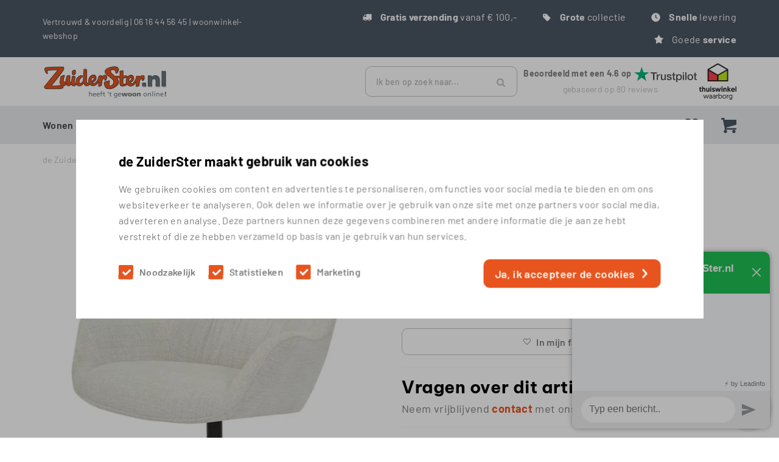

--- FILE ---
content_type: text/html
request_url: https://www.zuiderster.nl/product/wonen/fauteuils/fauteuil-daphne-greige/
body_size: 34211
content:
<!DOCTYPE html>
<html lang="nl-NL">
  <head>
    <meta charset="UTF-8">
<script type="text/javascript" data-cookieconsent="ignore">
/* <![CDATA[ */
var gform;gform||(document.addEventListener("gform_main_scripts_loaded",function(){gform.scriptsLoaded=!0}),document.addEventListener("gform/theme/scripts_loaded",function(){gform.themeScriptsLoaded=!0}),window.addEventListener("DOMContentLoaded",function(){gform.domLoaded=!0}),gform={domLoaded:!1,scriptsLoaded:!1,themeScriptsLoaded:!1,isFormEditor:()=>"function"==typeof InitializeEditor,callIfLoaded:function(o){return!(!gform.domLoaded||!gform.scriptsLoaded||!gform.themeScriptsLoaded&&!gform.isFormEditor()||(gform.isFormEditor()&&console.warn("The use of gform.initializeOnLoaded() is deprecated in the form editor context and will be removed in Gravity Forms 3.1."),o(),0))},initializeOnLoaded:function(o){gform.callIfLoaded(o)||(document.addEventListener("gform_main_scripts_loaded",()=>{gform.scriptsLoaded=!0,gform.callIfLoaded(o)}),document.addEventListener("gform/theme/scripts_loaded",()=>{gform.themeScriptsLoaded=!0,gform.callIfLoaded(o)}),window.addEventListener("DOMContentLoaded",()=>{gform.domLoaded=!0,gform.callIfLoaded(o)}))},hooks:{action:{},filter:{}},addAction:function(o,r,e,t){gform.addHook("action",o,r,e,t)},addFilter:function(o,r,e,t){gform.addHook("filter",o,r,e,t)},doAction:function(o){gform.doHook("action",o,arguments)},applyFilters:function(o){return gform.doHook("filter",o,arguments)},removeAction:function(o,r){gform.removeHook("action",o,r)},removeFilter:function(o,r,e){gform.removeHook("filter",o,r,e)},addHook:function(o,r,e,t,n){null==gform.hooks[o][r]&&(gform.hooks[o][r]=[]);var d=gform.hooks[o][r];null==n&&(n=r+"_"+d.length),gform.hooks[o][r].push({tag:n,callable:e,priority:t=null==t?10:t})},doHook:function(r,o,e){var t;if(e=Array.prototype.slice.call(e,1),null!=gform.hooks[r][o]&&((o=gform.hooks[r][o]).sort(function(o,r){return o.priority-r.priority}),o.forEach(function(o){"function"!=typeof(t=o.callable)&&(t=window[t]),"action"==r?t.apply(null,e):e[0]=t.apply(null,e)})),"filter"==r)return e[0]},removeHook:function(o,r,t,n){var e;null!=gform.hooks[o][r]&&(e=(e=gform.hooks[o][r]).filter(function(o,r,e){return!!(null!=n&&n!=o.tag||null!=t&&t!=o.priority)}),gform.hooks[o][r]=e)}});
/* ]]> */
</script>

    <meta name="viewport" content="width=device-width, initial-scale=1" />
    <link rel="preconnect" href="https://d2ftqzf4nsbvwq.cloudfront.net" crossorigin="anonymous"  />
    <link rel="dns-prefetch" href="//d2ftqzf4nsbvwq.cloudfront.net"  />
    <link rel="preconnect" href="https://www.zuiderster.nl" />
    <style>html,body,div,span,applet,object,iframe,h1,h2,h3,h4,h5,h6,p,blockquote,pre,a,abbr,acronym,address,big,cite,code,del,dfn,em,img,ins,kbd,q,s,samp,small,strike,strong,sub,sup,tt,var,b,u,i,center,dl,dt,dd,ol,ul,li,fieldset,form,label,legend,table,caption,tbody,tfoot,thead,tr,th,td,article,aside,canvas,details,embed,figure,figcaption,footer,header,hgroup,menu,nav,output,ruby,section,summary,time,mark,audio,video{margin:0;padding:0;border:0;font-size:100%;vertical-align:baseline;}html,body{-webkit-font-smoothing:antialiased;-moz-osx-font-smoothing:grayscale;-webkit-text-size-adjust:100%;line-height:1;margin:0px !important;}body{max-width:100%;overflow-x:hidden;}article,aside,details,figcaption,figure,footer,header,hgroup,menu,nav,section{display:block;}ins{text-decoration:none;}p{-webkit-margin-before:0px;-webkit-margin-after:0px;-webkit-margin-start:0px;-webkit-margin-end:0px;}.body{position:relative;overflow:hidden;}ol,ul{list-style:none;}blockquote,q{quotes:none;}blockquote:before,blockquote:after,q:before,q:after{content:'';content:none;}table{border-collapse:collapse;border-spacing:0;}div,input,textarea,button,a{box-sizing:border-box;}strong,b,.strong,.bold{font-weight:700;}button,input{outline:none !important;}button{cursor:pointer;border:none;}a{text-decoration:none;color:inherit;}select{-webkit-appearance:none;-moz-appearance:none;text-indent:1px;text-overflow:'';}select::-ms-expand,input::-ms-clear{display:none;}textarea{overflow:auto;}.clear{clear:both;}img,video{max-width:100%;display:block;}img{height:auto;}select option{color:#000;background:#fff;}em{font-style:italic !important;}.loader-div{position:fixed;top:0;left:0;width:100%;height:100%;z-index:1000000000;box-sizing:border-box;display:none;}.loader-div img{height:auto !important;}.loader-bg{width:100%;height:100%;position:fixed;top:0;left:0;background:#fff;}body.loading-inline .loader-bg,body.loading-inline-self .loader-bg{background:rgba(255,255,255,0.5);}.loader-div .loader{position:absolute;top:50%;left:50%;border-radius:100%;border:2px solid #000;border-left-color:transparent !important;height:36px;width:36px;margin-left:-18px;margin-top:-18px;background:0 0 !important;box-sizing:border-box;}body.loader-page.loading .loader-div .loader,body.loading-inline .loader-div .loader,body.loading-inline-self .loader-div .loader{animation:rotateloader 500ms 0s linear infinite;}body.loader-page.loading .loader-div,body.loader-page.loading-inline .loader-div,body.loading-inline-self .loader-div{display:block !important;}body.loader-page.loading .body,body.loader-page.loading-inline .body,body.loading-inline-self .body{overflow:hidden !important;}@keyframes rotateloader{0%{transform:rotate(0)}50%{transform:rotate(180deg)}100%{transform:rotate(360deg)}}.loader-align-left{left:1rem;}.loader-align-center{left:50%;}.loader-align-right{left:auto !important;right:1rem;}.loader-valign-top{top:1rem;}.loader-valign-center{top:50%;}.loader-valign-bottom{top:auto !important;bottom:1rem;}.loader-align-center.loader-valign-top,.loader-align-center.loader-valign-bottom{transform:translate(-50%,0);}.loader-align-center.loader-valign-center{transform:translate(-50%,-50%);}.loader-variant-1{position:fixed;}.loader-variant-1-in{border-radius:100%;border:2px solid #000;height:36px;width:36px;background:0 0 !important;box-sizing:border-box;}body.loading .loader-variant-1-in,body.loading-inline .loader-variant-1-in,body.loading-inline-self .loader-variant-1-in{animation:rotateloader 500ms 0s linear infinite;}.loader-variant-2{position:fixed;width:80px;height:80px;}.loader-variant-2-in div{display:block;position:absolute;width:64px;height:64px;margin:8px;border:8px solid #fff;border-radius:50%;border-color:#fff transparent transparent transparent;}body.loading .loader-variant-2-in div,body.loading-inline .loader-variant-2-in div,body.loading-inline-self .loader-variant-2-in div{animation:loaderVariant2 1.2s cubic-bezier(0.5,0,0.5,1) infinite;}.loader-variant-2-in div:nth-child(1){animation-delay:-0.45s;}.loader-variant-2-in div:nth-child(2){animation-delay:-0.3s;}.loader-variant-2-in div:nth-child(3){animation-delay:-0.15s;}@keyframes loaderVariant2{0%{transform:rotate(0deg);}100%{transform:rotate(360deg);}}.loader-variant-3{position:fixed;width:100px;height:auto;box-sizing:border-box;}.loader-variant-3 .loader-variant-3-in.loader-animation{opacity:0;transform:scale(1);}body.loading .loader-variant-3-in.loader-animation,body.loading-inline .loader-variant-3-in.loader-animation,body.loading-inline-self .loader-variant-3-in.loader-animation{animation:loaderVariant3 3000ms linear infinite;}@keyframes loaderVariant3{0%{opacity:1;transform:scale(1);}50%{opacity:0;transform:scale(0.75);}100%{opacity:1;transform:scale(1);}}@-ms-keyframes loaderVariant3{0%{opacity:1;transform:scale(1);}50%{opacity:0;transform:scale(0.75);}100%{opacity:1;transform:scale(1);}}@-webkit-keyframes loaderVariant3{0%{opacity:1;transform:scale(1);}50%{opacity:0;transform:scale(0.75);}100%{opacity:1;transform:scale(1);}}.cookie-notice{display:none;position:fixed;bottom:0;z-index:10000000000;border-top:1px solid #E9E9E9;width:100%;overflow-y:scroll;-webkit-overflow-scrolling:touch;max-height:50%;box-shadow:0 -1px 10px 0 rgba(0,0,0,.15);}.cookie-notice.cookie-notice-popup{max-height:100%;max-width:100%;overflow:hidden !important;box-shadow:none;background:rgba(0,0,0,0.3);left:0px;top:0px;border-top:0px;}.cookie-notice.cookie-notice-popup .cookie-notice-in{position:fixed;left:50%;top:50%;max-width:1031px !important;max-height:100%;overflow-y:auto;-webkit-overflow-scrolling:touch;transform:translate(-50%,-50%);width:100%;}.cookie-notice-bottom .form-check{display:inline-block;vertical-align:middle;margin-right:1rem;}.cookie-notice-bottom .column{vertical-align:middle;}.cookie-notice-bottom .button-in{margin-left:0px !important;margin-top:0.7rem !important;}@media screen and (max-width:768px){.cookie-notice.cookie-notice-popup .cookie-notice-in{left:5%;width:90%;transform:translate(0px,-50%);max-height:80%;}.cookie-notice-bottom .button{display:block;margin-left:0px !important;margin-right:0px !important;}}.loader-bg{background:#ffffff;}body.loading-inline .loader-bg,body.loading-inline-self .loader-bg{background:#ffffff;opacity:0.9;}.loader-id-0{width:50px;height:50px;}.loader-id-0 .loader-variant-2-in div{width:46px;height:46px;margin:2px;border-width:2px;border-color:#e8541e transparent transparent transparent;-webkit-animation-duration:1000ms !important;-ms-animation-duration:1000ms !important;animation-duration:1000ms !important;}    </style>
    <link data-minify="1" rel="stylesheet" type="text/css" href="https://d2ftqzf4nsbvwq.cloudfront.net/wp-content/cache/www.zuiderster.nl/min/1/wp-content/themes/bz-waas/assets/stylesheets/common/base.css?ver=1767285531" />
    <link rel="preload" as="font" type="font/woff2" href="https://d2ftqzf4nsbvwq.cloudfront.net/wp-content/themes/bz-waas/assets/fonts/be-vietnam-pro/be-vietnam-pro-300.woff2" crossorigin="anonymous">
    <link rel="preload" as="font" type="font/woff2" href="https://d2ftqzf4nsbvwq.cloudfront.net/wp-content/themes/bz-waas/assets/fonts/be-vietnam-pro/be-vietnam-pro-400.woff2" crossorigin="anonymous">
    <link rel="preload" as="font" type="font/woff2" href="https://d2ftqzf4nsbvwq.cloudfront.net/wp-content/themes/bz-waas/assets/fonts/be-vietnam-pro/be-vietnam-pro-500.woff2" crossorigin="anonymous">
    <link rel="preload" as="font" type="font/woff2" href="https://d2ftqzf4nsbvwq.cloudfront.net/wp-content/themes/bz-waas/assets/fonts/be-vietnam-pro/be-vietnam-pro-700.woff2" crossorigin="anonymous">
    <link rel="preload" as="font" type="font/woff2" href="https://d2ftqzf4nsbvwq.cloudfront.net/wp-content/themes/bz-waas/assets/fonts/barlow/barlow-300.woff2" crossorigin="anonymous">
    <link rel="preload" as="font" type="font/woff2" href="https://d2ftqzf4nsbvwq.cloudfront.net/wp-content/themes/bz-waas/assets/fonts/barlow/barlow-400.woff2" crossorigin="anonymous">
    <link rel="preload" as="font" type="font/woff2" href="https://d2ftqzf4nsbvwq.cloudfront.net/wp-content/themes/bz-waas/assets/fonts/barlow/barlow-500.woff2" crossorigin="anonymous">
    <link rel="preload" as="font" type="font/woff2" href="https://d2ftqzf4nsbvwq.cloudfront.net/wp-content/themes/bz-waas/assets/fonts/barlow/barlow-700.woff2" crossorigin="anonymous">
    <link data-minify="1" rel="stylesheet" type="text/css" href="https://d2ftqzf4nsbvwq.cloudfront.net/wp-content/cache/www.zuiderster.nl/min/1/wp-content/uploads/www.zuiderster.nl/assets/stylesheets/fonts.css?ver=1767285531" nowprocket />
    <link data-minify="1" rel="stylesheet" type="text/css" href="https://d2ftqzf4nsbvwq.cloudfront.net/wp-content/cache/www.zuiderster.nl/min/1/wp-content/themes/bz-waas/assets/stylesheets/common/style.css?ver=1767285531" />
    <link data-minify="1" rel="stylesheet" type="text/css" href="https://d2ftqzf4nsbvwq.cloudfront.net/wp-content/cache/www.zuiderster.nl/min/1/wp-content/themes/bz-waas/assets/stylesheets/common/responsive.css?ver=1767285531" />
    <link data-minify="1" rel="stylesheet" type="text/css" href="https://d2ftqzf4nsbvwq.cloudfront.net/wp-content/cache/www.zuiderster.nl/min/1/wp-content/uploads/www.zuiderster.nl/assets/stylesheets/theme.css?ver=1767285531" />
        <script nowprocket data-cookieconsent="ignore">
      //<![CDATA[
      function checkEsCookie(e) {
        var o = getEsCookie("es_cookie_preferences"), i = !1;
        if ("" != o) {
          var t = JSON.parse(o);
          void 0 !== t && void 0 !== t[e] && (i = t[e])
        }
        return i
      }
      function getEsCookie(e) {
        for (var o = e + "=", i = decodeURIComponent(document.cookie).split(";"), t = [], n = 0; n < i.length; n++)0 == i[n].trim().indexOf(o) && (t = i[n].trim().split("="));
        return t.length > 0 ? t[1] : ""
      }

      function setEsCookie(cname, cvalue, exdays) {
        var d = new Date();
        d.setTime(d.getTime() + (exdays * 24 * 60 * 60 * 1000));
        var expires = "expires=" + d.toUTCString();
        document.cookie = cname + "=" + cvalue + ";" + expires + ";path=/";
      }
      //]]>
    </script>


                <script async src="https://www.googletagmanager.com/gtag/js?id=G-7MRZJSBVKK" nowprocket></script>
            <script nowprocket>
                window.dataLayer = window.dataLayer || [];function gtag() {dataLayer.push(arguments);}gtag('js', new Date());gtag('config', 'G-7MRZJSBVKK');            </script>
                        <script nowprocket>(function (w, d, s, l, i) {w[l] = w[l] || [];w[l].push({'gtm.start': new Date().getTime(), event: 'gtm.js'});var f = d.getElementsByTagName(s)[0],j = d.createElement(s), dl = l != 'dataLayer' ? '&l=' + l : '';j.async = true;j.src ='https://www.googletagmanager.com/gtm.js?id=' + i + dl;f.parentNode.insertBefore(j, f);})(window, document, 'script', 'dataLayer', 'GTM-PQ47VZC');</script>
                        <script nowprocket>
                    if(getEsCookie('es_cookie_preferences_statistics') === 'true'){                    !function(e,n,t,o,c,s,a){e.fbq||(c=e.fbq=function(){c.callMethod?c.callMethod.apply(c,arguments):c.queue.push(arguments)},e._fbq||(e._fbq=c),c.push=c,c.loaded=!0,c.version="2.0",c.queue=[],(s=n.createElement(t)).async=!0,s.src="https://connect.facebook.net/en_US/fbevents.js",(a=n.getElementsByTagName(t)[0]).parentNode.insertBefore(s,a))}(window,document,"script");
                    fbq('init', '1994008574307915');fbq('track', 'PageView');}else{function fbq(){};}                </script>
                <noscript><img height="1" width="1" style="display:none"
                               src="https://www.facebook.com/tr?id=1994008574307915&ev=PageView&noscript=1"
                    /></noscript>
                    <script type="text/javascript" nowprocket data-cookieconsent="ignore">
                var woocommerce_decimal_separator = ',';
        var woocommerce_thousand_separator = '.';
        var woocommerce_currency_symbol = '&euro;';
        var wishListUrl = "https://www.zuiderster.nl/mijn-account/wishlist/";
        var add_to_cart_type = "open_mini_cart";
                var templateDirectoryUrl = "https://www.zuiderster.nl/wp-content/themes/bz-waas";


    </script>
    <meta name='robots' content='index, follow, max-image-preview:large, max-snippet:-1, max-video-preview:-1' />

	<!-- This site is optimized with the Yoast SEO plugin v25.1 - https://yoast.com/wordpress/plugins/seo/ -->
	<title>Fauteuil Daphne - Greige online bestellen bij ZuiderSter.nl</title>
	<meta name="description" content="Fauteuil Daphne - Greige bestel je online bij ZuiderSter.nl. ✓ Laagste prijsgarantie ✓ Gratis bezorgd in Benelux ✓ Snelle levering" />
	<link rel="canonical" href="https://www.zuiderster.nl/product/wonen/fauteuils/fauteuil-daphne-greige/" />
	<meta property="og:locale" content="nl_NL" />
	<meta property="og:type" content="article" />
	<meta property="og:title" content="Fauteuil Daphne - Greige online bestellen bij ZuiderSter.nl" />
	<meta property="og:description" content="Fauteuil Daphne - Greige bestel je online bij ZuiderSter.nl. ✓ Laagste prijsgarantie ✓ Gratis bezorgd in Benelux ✓ Snelle levering" />
	<meta property="og:url" content="https://www.zuiderster.nl/product/wonen/fauteuils/fauteuil-daphne-greige/" />
	<meta property="og:site_name" content="ZuiderSter.nl" />
	<meta property="article:modified_time" content="2026-01-06T14:49:43+00:00" />
	<meta property="og:image" content="https://d2ftqzf4nsbvwq.cloudfront.net/wp-content/uploads/www.zuiderster.nl/2025/09/419004-0.jpg" />
	<meta property="og:image:width" content="2000" />
	<meta property="og:image:height" content="2000" />
	<meta property="og:image:type" content="image/jpeg" />
	<meta name="twitter:card" content="summary_large_image" />
	<script type="application/ld+json" class="yoast-schema-graph">{"@context":"https://schema.org","@graph":[{"@type":"WebPage","@id":"https://www.zuiderster.nl/product/wonen/fauteuils/fauteuil-daphne-greige/","url":"https://www.zuiderster.nl/product/wonen/fauteuils/fauteuil-daphne-greige/","name":"Fauteuil Daphne - Greige online bestellen bij ZuiderSter.nl","isPartOf":{"@id":"https://www.zuiderster.nl/#website"},"primaryImageOfPage":{"@id":"https://www.zuiderster.nl/product/wonen/fauteuils/fauteuil-daphne-greige/#primaryimage"},"image":{"@id":"https://www.zuiderster.nl/product/wonen/fauteuils/fauteuil-daphne-greige/#primaryimage"},"thumbnailUrl":"https://d2ftqzf4nsbvwq.cloudfront.net/wp-content/uploads/www.zuiderster.nl/2025/09/419004-0.jpg","datePublished":"2023-09-14T14:20:46+00:00","dateModified":"2026-01-06T14:49:43+00:00","description":"Fauteuil Daphne - Greige bestel je online bij ZuiderSter.nl. ✓ Laagste prijsgarantie ✓ Gratis bezorgd in Benelux ✓ Snelle levering","breadcrumb":{"@id":"https://www.zuiderster.nl/product/wonen/fauteuils/fauteuil-daphne-greige/#breadcrumb"},"inLanguage":"nl-NL","potentialAction":[{"@type":"ReadAction","target":["https://www.zuiderster.nl/product/wonen/fauteuils/fauteuil-daphne-greige/"]}]},{"@type":"ImageObject","inLanguage":"nl-NL","@id":"https://www.zuiderster.nl/product/wonen/fauteuils/fauteuil-daphne-greige/#primaryimage","url":"https://d2ftqzf4nsbvwq.cloudfront.net/wp-content/uploads/www.zuiderster.nl/2025/09/419004-0.jpg","contentUrl":"https://d2ftqzf4nsbvwq.cloudfront.net/wp-content/uploads/www.zuiderster.nl/2025/09/419004-0.jpg","width":2000,"height":2000},{"@type":"BreadcrumbList","@id":"https://www.zuiderster.nl/product/wonen/fauteuils/fauteuil-daphne-greige/#breadcrumb","itemListElement":[{"@type":"ListItem","position":1,"name":"Home","item":"https://www.zuiderster.nl/"},{"@type":"ListItem","position":2,"name":"Collectie","item":"https://www.zuiderster.nl/collectie/"},{"@type":"ListItem","position":3,"name":"Wonen","item":"https://www.zuiderster.nl/wonen/"},{"@type":"ListItem","position":4,"name":"Fauteuils","item":"https://www.zuiderster.nl/wonen/fauteuils/"},{"@type":"ListItem","position":5,"name":"Fauteuil Daphne &#8211; Greige"}]},{"@type":"WebSite","@id":"https://www.zuiderster.nl/#website","url":"https://www.zuiderster.nl/","name":"ZuiderSter.nl","description":"","potentialAction":[{"@type":"SearchAction","target":{"@type":"EntryPoint","urlTemplate":"https://www.zuiderster.nl/?s={search_term_string}"},"query-input":{"@type":"PropertyValueSpecification","valueRequired":true,"valueName":"search_term_string"}}],"inLanguage":"nl-NL"}]}</script>
	<!-- / Yoast SEO plugin. -->


<link data-minify="1" rel='stylesheet' id='wc-composite-css-css' href='https://d2ftqzf4nsbvwq.cloudfront.net/wp-content/cache/www.zuiderster.nl/min/1/wp-content/plugins/woocommerce-composite-products/assets/css/frontend/woocommerce.css?ver=1767285531' type='text/css' media='all' />
<link data-minify="1" rel='stylesheet' id='wc-composite-single-css-css' href='https://d2ftqzf4nsbvwq.cloudfront.net/wp-content/cache/www.zuiderster.nl/min/1/wp-content/plugins/woocommerce-composite-products/assets/css/frontend/single-product.css?ver=1767285531' type='text/css' media='all' />
<script type="text/template" id="tmpl-variation-template">
    {{{data.variation.formatted_html}}}
</script>


<script type="text/template" id="tmpl-unavailable-variation-template">
	<p role="alert">Dit product is niet beschikbaar. Kies een andere combinatie.</p>
</script>
<script type="text/javascript" src="https://d2ftqzf4nsbvwq.cloudfront.net/wp-includes/js/jquery/jquery.min.js?ver=3.7.1" data-cookieconsent="ignore" ></script>
<script type="text/javascript" src="https://d2ftqzf4nsbvwq.cloudfront.net/wp-includes/js/jquery/jquery-migrate.min.js?ver=3.4.1" data-cookieconsent="ignore" ></script>
<script type="text/javascript" id="jquery-js-after" data-cookieconsent="ignore">
/* <![CDATA[ */
var $=jQuery;
/* ]]> */
</script>
<script type="text/javascript" src="https://d2ftqzf4nsbvwq.cloudfront.net/wp-includes/js/underscore.min.js?ver=1.13.7" id="underscore-js" data-cookieconsent="ignore"></script>
<script type="text/javascript" id="wp-util-js-extra" data-cookieconsent="ignore">
/* <![CDATA[ */
var _wpUtilSettings = {"ajax":{"url":"\/wp-admin\/admin-ajax.php"}};
/* ]]> */
</script>
<script type="text/javascript" src="https://d2ftqzf4nsbvwq.cloudfront.net/wp-includes/js/wp-util.min.js?ver=3b0679b4ac3f28a77be8527ebf455d7e" id="wp-util-js" data-cookieconsent="ignore"></script>
<script type="text/javascript" src="https://d2ftqzf4nsbvwq.cloudfront.net/wp-content/plugins/woocommerce/assets/js/jquery-blockui/jquery.blockUI.min.js?ver=2.7.0-wc.9.8.5" id="jquery-blockui-js" data-wp-strategy="defer" data-cookieconsent="ignore"></script>
<script type="text/javascript" src="https://d2ftqzf4nsbvwq.cloudfront.net/wp-content/plugins/woocommerce/assets/js/js-cookie/js.cookie.min.js?ver=2.1.4-wc.9.8.5" id="js-cookie-js" defer="defer" data-wp-strategy="defer" data-cookieconsent="ignore"></script>
<script type="text/javascript" id="wc-cart-fragments-js-extra" data-cookieconsent="ignore">
/* <![CDATA[ */
var wc_cart_fragments_params = {"ajax_url":"\/wp-admin\/admin-ajax.php","wc_ajax_url":"\/?wc-ajax=%%endpoint%%","cart_hash_key":"wc_cart_hash_7159b5a047f6fb8d781bb435a45a0147","fragment_name":"wc_fragments_7159b5a047f6fb8d781bb435a45a0147","request_timeout":"5000"};
/* ]]> */
</script>
<script type="text/javascript" src="https://d2ftqzf4nsbvwq.cloudfront.net/wp-content/plugins/woocommerce/assets/js/frontend/cart-fragments.min.js?ver=9.8.5" id="wc-cart-fragments-js" defer="defer" data-wp-strategy="defer" data-cookieconsent="ignore"></script>
<script type="text/javascript" id="wc-single-product-js-extra" data-cookieconsent="ignore">
/* <![CDATA[ */
var wc_single_product_params = {"i18n_required_rating_text":"Selecteer een waardering","i18n_rating_options":["1 van de 5 sterren","2 van de 5 sterren","3 van de 5 sterren","4 van de 5 sterren","5 van de 5 sterren"],"i18n_product_gallery_trigger_text":"Afbeeldinggalerij in volledig scherm bekijken","review_rating_required":"yes","flexslider":{"rtl":false,"animation":"slide","smoothHeight":true,"directionNav":false,"controlNav":"thumbnails","slideshow":false,"animationSpeed":500,"animationLoop":false,"allowOneSlide":false},"zoom_enabled":"","zoom_options":[],"photoswipe_enabled":"","photoswipe_options":{"shareEl":false,"closeOnScroll":false,"history":false,"hideAnimationDuration":0,"showAnimationDuration":0},"flexslider_enabled":""};
/* ]]> */
</script>
<script type="text/javascript" src="https://d2ftqzf4nsbvwq.cloudfront.net/wp-content/plugins/woocommerce/assets/js/frontend/single-product.min.js?ver=9.8.5" id="wc-single-product-js" defer="defer" data-wp-strategy="defer" data-cookieconsent="ignore"></script>
<script type="text/javascript" id="woocommerce-js-extra" data-cookieconsent="ignore">
/* <![CDATA[ */
var woocommerce_params = {"ajax_url":"\/wp-admin\/admin-ajax.php","wc_ajax_url":"\/?wc-ajax=%%endpoint%%","i18n_password_show":"Wachtwoord weergeven","i18n_password_hide":"Wachtwoord verbergen"};
/* ]]> */
</script>
<script type="text/javascript" src="https://d2ftqzf4nsbvwq.cloudfront.net/wp-content/plugins/woocommerce/assets/js/frontend/woocommerce.min.js?ver=9.8.5" id="woocommerce-js" defer="defer" data-wp-strategy="defer" data-cookieconsent="ignore"></script>
<script type="text/javascript" src="https://d2ftqzf4nsbvwq.cloudfront.net/wp-includes/js/dist/hooks.min.js?ver=4d63a3d491d11ffd8ac6" id="wp-hooks-js" data-cookieconsent="ignore"></script>
<script type="text/javascript" id="wpm-js-extra" data-cookieconsent="ignore">
/* <![CDATA[ */
var wpm = {"ajax_url":"https:\/\/www.zuiderster.nl\/wp-admin\/admin-ajax.php","root":"https:\/\/www.zuiderster.nl\/wp-json\/","nonce_wp_rest":"94b6a1eab4","nonce_ajax":"9c99645253"};
/* ]]> */
</script>
<script type="text/javascript" src="https://d2ftqzf4nsbvwq.cloudfront.net/wp-content/plugins/woocommerce-google-adwords-conversion-tracking-tag/js/public/wpm-public.p1.min.js?ver=1.49.1" id="wpm-js" data-rocket-defer defer></script>
<link rel="https://api.w.org/" href="https://www.zuiderster.nl/wp-json/" /><link rel="alternate" title="JSON" type="application/json" href="https://www.zuiderster.nl/wp-json/wp/v2/product/24599" />
<!-- This website runs the Product Feed PRO for WooCommerce by AdTribes.io plugin - version woocommercesea_option_installed_version -->

<!-- START Pixel Manager for WooCommerce -->

		<script nowprocket data-cookieconsent="ignore">

			window.wpmDataLayer = window.wpmDataLayer || {};
			window.wpmDataLayer = Object.assign(window.wpmDataLayer, {"cart":{},"cart_item_keys":{},"version":{"number":"1.49.1","pro":false,"eligible_for_updates":false,"distro":"fms","beta":false,"show":true},"pixels":{"google":{"linker":{"settings":null},"user_id":false,"ads":{"conversion_ids":{"AW-734014152":"4wKaCJn5z-saEMjVgN4C"},"dynamic_remarketing":{"status":true,"id_type":"post_id","send_events_with_parent_ids":true},"google_business_vertical":"retail","phone_conversion_number":"","phone_conversion_label":""},"tag_id":"AW-734014152","tag_gateway":{"measurement_path":""},"tcf_support":false,"consent_mode":{"is_active":true,"wait_for_update":500,"ads_data_redaction":false,"url_passthrough":true}},"facebook":{"pixel_id":"1994008574307915","dynamic_remarketing":{"id_type":"post_id"},"capi":false,"advanced_matching":false,"exclusion_patterns":[],"fbevents_js_url":"https://connect.facebook.net/en_US/fbevents.js"}},"shop":{"list_name":"Product | Fauteuil Daphne - Greige","list_id":"product_fauteuil-daphne-greige","page_type":"product","product_type":"simple","currency":"EUR","selectors":{"addToCart":[],"beginCheckout":[]},"order_duplication_prevention":true,"view_item_list_trigger":{"test_mode":false,"background_color":"green","opacity":0.5,"repeat":true,"timeout":1000,"threshold":0.8},"variations_output":true,"session_active":false},"page":{"id":24599,"title":"Fauteuil Daphne &#8211; Greige","type":"product","categories":[],"parent":{"id":0,"title":"Fauteuil Daphne &#8211; Greige","type":"product","categories":[]}},"general":{"user_logged_in":false,"scroll_tracking_thresholds":[],"page_id":24599,"exclude_domains":[],"server_2_server":{"active":false,"ip_exclude_list":[],"pageview_event_s2s":{"is_active":false,"pixels":["facebook"]}},"consent_management":{"explicit_consent":false},"lazy_load_pmw":false}});

		</script>

		
<!-- END Pixel Manager for WooCommerce -->
			<meta name="pm-dataLayer-meta" content="24599" class="wpmProductId"
				  data-id="24599">
					<script nowprocket  data-cookieconsent="ignore">
			(window.wpmDataLayer = window.wpmDataLayer || {}).products             = window.wpmDataLayer.products || {};
			window.wpmDataLayer.products[24599] = {"id":"24599","sku":"31146","price":249,"brand":"Livingfurn","quantity":1,"dyn_r_ids":{"post_id":"24599","sku":"31146","gpf":"woocommerce_gpf_24599","gla":"gla_24599"},"is_variable":false,"type":"simple","name":"Fauteuil Daphne - Greige","category":["Fauteuils"],"is_variation":false};
					</script>
		<link rel="apple-touch-icon" sizes="57x57" href="https://d2ftqzf4nsbvwq.cloudfront.net/wp-content/uploads/www.zuiderster.nl/2026/01/favicon-favicon-57x57.png">
<link rel="apple-touch-icon-precomposed" sizes="57x57" href="https://d2ftqzf4nsbvwq.cloudfront.net/wp-content/uploads/www.zuiderster.nl/2026/01/favicon-favicon-57x57.png">
<link rel="apple-touch-icon" sizes="60x60" href="https://d2ftqzf4nsbvwq.cloudfront.net/wp-content/uploads/www.zuiderster.nl/2026/01/favicon-favicon-60x60.png">
<link rel="apple-touch-icon-precomposed" sizes="60x60" href="https://d2ftqzf4nsbvwq.cloudfront.net/wp-content/uploads/www.zuiderster.nl/2026/01/favicon-favicon-60x60.png">
<link rel="apple-touch-icon" sizes="64x64" href="https://d2ftqzf4nsbvwq.cloudfront.net/wp-content/uploads/www.zuiderster.nl/2026/01/favicon-favicon-64x64.png">
<link rel="apple-touch-icon-precomposed" sizes="64x64" href="https://d2ftqzf4nsbvwq.cloudfront.net/wp-content/uploads/www.zuiderster.nl/2026/01/favicon-favicon-64x64.png">
<link rel="apple-touch-icon" sizes="72x72" href="https://d2ftqzf4nsbvwq.cloudfront.net/wp-content/uploads/www.zuiderster.nl/2026/01/favicon-favicon-72x72.png">
<link rel="apple-touch-icon-precomposed" sizes="72x72" href="https://d2ftqzf4nsbvwq.cloudfront.net/wp-content/uploads/www.zuiderster.nl/2026/01/favicon-favicon-72x72.png">
<link rel="apple-touch-icon" sizes="76x76" href="https://d2ftqzf4nsbvwq.cloudfront.net/wp-content/uploads/www.zuiderster.nl/2026/01/favicon-favicon-76x76.png">
<link rel="apple-touch-icon-precomposed" sizes="76x76" href="https://d2ftqzf4nsbvwq.cloudfront.net/wp-content/uploads/www.zuiderster.nl/2026/01/favicon-favicon-76x76.png">
<link rel="apple-touch-icon" sizes="114x114" href="https://d2ftqzf4nsbvwq.cloudfront.net/wp-content/uploads/www.zuiderster.nl/2026/01/favicon-favicon-114x114.png">
<link rel="apple-touch-icon-precomposed" sizes="114x114" href="https://d2ftqzf4nsbvwq.cloudfront.net/wp-content/uploads/www.zuiderster.nl/2026/01/favicon-favicon-114x114.png">
<link rel="apple-touch-icon" sizes="120x120" href="https://d2ftqzf4nsbvwq.cloudfront.net/wp-content/uploads/www.zuiderster.nl/2026/01/favicon-favicon-120x120.png">
<link rel="apple-touch-icon-precomposed" sizes="120x120" href="https://d2ftqzf4nsbvwq.cloudfront.net/wp-content/uploads/www.zuiderster.nl/2026/01/favicon-favicon-120x120.png">
<link rel="apple-touch-icon" sizes="144x144" href="https://d2ftqzf4nsbvwq.cloudfront.net/wp-content/uploads/www.zuiderster.nl/2026/01/favicon-favicon-144x144.png">
<link rel="apple-touch-icon-precomposed" sizes="144x144" href="https://d2ftqzf4nsbvwq.cloudfront.net/wp-content/uploads/www.zuiderster.nl/2026/01/favicon-favicon-144x144.png">
<link rel="apple-touch-icon" sizes="152x152" href="https://d2ftqzf4nsbvwq.cloudfront.net/wp-content/uploads/www.zuiderster.nl/2026/01/favicon-favicon-152x152.png">
<link rel="apple-touch-icon-precomposed" sizes="152x152" href="https://d2ftqzf4nsbvwq.cloudfront.net/wp-content/uploads/www.zuiderster.nl/2026/01/favicon-favicon-152x152.png">
<link rel="apple-touch-icon" sizes="180x180" href="https://d2ftqzf4nsbvwq.cloudfront.net/wp-content/uploads/www.zuiderster.nl/2026/01/favicon-favicon-180x180.png">
<link rel="apple-touch-icon-precomposed" sizes="180x180" href="https://d2ftqzf4nsbvwq.cloudfront.net/wp-content/uploads/www.zuiderster.nl/2026/01/favicon-favicon-180x180.png">
<link rel="apple-touch-icon" href="https://d2ftqzf4nsbvwq.cloudfront.net/wp-content/uploads/www.zuiderster.nl/2023/04/favicon.png">
<link rel="apple-touch-icon-precomposed" href="https://d2ftqzf4nsbvwq.cloudfront.net/wp-content/uploads/www.zuiderster.nl/2023/04/favicon.png">
<link rel="shortcut icon" href="https://d2ftqzf4nsbvwq.cloudfront.net/wp-content/uploads/www.zuiderster.nl/2023/04/favicon.png">
<link rel="icon" href="https://d2ftqzf4nsbvwq.cloudfront.net/wp-content/uploads/www.zuiderster.nl/2023/04/favicon.png">
<script data-minify="1" type="text/javascript"  src="https://d2ftqzf4nsbvwq.cloudfront.net/wp-content/cache/www.zuiderster.nl/min/1/wp-content/themes/bz-waas/assets/javascripts/custom-main.js?ver=1767285531" data-cookieconsent="ignore" data-rocket-defer defer></script><script data-minify="1" type="text/javascript"  src="https://d2ftqzf4nsbvwq.cloudfront.net/wp-content/cache/www.zuiderster.nl/min/1/wp-content/themes/bz-waas/assets/javascripts/parts/blocks/custom-header.js?ver=1767285531" data-cookieconsent="ignore" data-rocket-defer defer></script><script data-minify="1" type="text/javascript"  src="https://d2ftqzf4nsbvwq.cloudfront.net/wp-content/cache/www.zuiderster.nl/min/1/wp-content/themes/bz-waas/assets/javascripts/parts/functions/custom-form.js?ver=1767285531" data-cookieconsent="ignore" data-rocket-defer defer></script><script data-minify="1" type="text/javascript"  src="https://d2ftqzf4nsbvwq.cloudfront.net/wp-content/cache/www.zuiderster.nl/min/1/wp-content/themes/bz-waas/assets/javascripts/parts/functions/custom-notifications.js?ver=1767285532" data-cookieconsent="ignore" data-rocket-defer defer></script><script data-minify="1" type="text/javascript"  src="https://d2ftqzf4nsbvwq.cloudfront.net/wp-content/cache/www.zuiderster.nl/min/1/wp-content/themes/bz-waas/assets/javascripts/parts/packages/custom-webshop.js?ver=1767285532" data-cookieconsent="ignore" data-rocket-defer defer></script>    <meta name="generator" content="WP Rocket 3.18.3" data-wpr-features="wpr_defer_js wpr_minify_js wpr_minify_css wpr_cdn wpr_desktop" /></head>
    <body class="loading loader-page woocommerce woocommerce-page woocommerce-no-js">
    	            <noscript>
                <iframe src="https://www.googletagmanager.com/ns.html?id=GTM-PQ47VZC" height="0" width="0" style="display:none;visibility:hidden"></iframe>
            </noscript>

                <div class="loader-div">
    <div class="loader-bg"></div>
                    <div class="loader-variant-2 loader-id-0 loader-align-center loader-valign-center">
                    <div class="loader-variant-2-in">
                        <div></div>
                        <div></div>
                        <div></div>
                        <div></div>
                    </div>
                </div>
                            </div>
        	<div class="cookie-notice cookie-notice-popup" style="display: none">
	    <div class="cookie-notice-in bg-white-1">
	        <div class="container container-5">
	            <div class="wrapper wrapper-1">
	
	                <div class="box-in">
	                    	                        <div class="cookie-notice-top">
	                            <div class="component mb-15"><div class="text text-4 fw-700 clr-black-1 text-left"><p>de ZuiderSter maakt gebruik van cookies</p>
</div></div><div class="component mb-25"><div class="text text-1 fw-400 clr-grey-2 text-left"><p>We gebruiken cookies om content en advertenties te personaliseren, om functies voor social media te bieden en om ons websiteverkeer te analyseren. Ook delen we informatie over je gebruik van onze site met onze partners voor social media, adverteren en analyse. Deze partners kunnen deze gegevens combineren met andere informatie die je aan ze hebt verstrekt of die ze hebben verzameld op basis van je gebruik van hun services.</p>
</div></div>	                        </div>
	                        	                    <div class="cookie-notice-bottom">
	                        <div class="columns">
	                            <div class="column column-1">
	                                <div class="form-check-in form-new-6107 text-1 ">
	                                    <label class="form-check label fw-500">
	                                        <input type="checkbox" data-cookie-type="necessary" name="wpessentialscookie_cookie_necessary" checked="checked" disabled>
	                                        <span class="form-checkmark"></span>
	                                        <span class="value radio-new-6107 fw-400">Noodzakelijk</span>
	                                    </label>
	
	                                    <label class="form-check label fw-500">
	                                        <input type="checkbox" data-cookie-type="statistics" name="wpessentialscookie_cookie_statistics" checked="checked">
	                                        <span class="form-checkmark"></span>
	                                        <span class="value radio-new-6107 fw-400">Statistieken</span>
	                                    </label>
	
	                                    <label class="form-check label fw-500">
	                                        <input type="checkbox" data-cookie-type="marketing" name="wpessentialscookie_cookie_marketing" checked="checked">
	                                        <span class="form-checkmark"></span>
	                                        <span class="value radio-new-6107 fw-400">Marketing</span>
	                                    </label>
	                                </div>
	                            </div>
	                            <div class="column column-2">
	                                <div class="button-group button-group-right button-group-medium button">


                                        <div class="component mb-0 "><a href="javascript:void(0)" class="button-new button-new-8796 cookie-consent-button hover-none">	
			<div class="button-hover hover-none"></div>
			<div class="button-new-in text-2 fw-500 clr-white-1 clr-hover-white-1 text-center ">
				
				Ja, ik accepteer de cookies
				<svg class="waas-icon icon-arrow-2-right button-icon-right" version="1.1" xmlns="http://www.w3.org/2000/svg" viewBox="0 0 32 32">
<path fill="currentColor" d="M12.041 0.88l12.426 12.976q0.88 0.88 0.88 2.144t-0.88 2.144l-12.426 12.976q-0.88 0.88-2.199 0.88t-2.199-0.88q-1.979-1.979 0-4.399l10.227-10.667-10.227-10.777q-1.979-2.419 0-4.399 0.88-0.88 2.254-0.88t2.144 0.88z"></path>
</svg>

			</div>
		</a></div>
	                                </div>
	                            </div>
	                        </div>
	                    </div>
	                </div>
	            </div>
	        </div>
	
	    </div>
	</div>

        
   		<div class="body" data-es-animation-mobile-hide-all="true">
			
	        <div class="content">
            
<header class="header-2154 " data-toggle-width="1024">

        <div class="header-rows">
        
                <div class="header-row toggle-hide  ">
                    <div class="header-row-in">
                        <div class="container container-7">
                            <div class="wrapper wrapper-1">
                                <div class="columns first-col-space last-col-space" data-columns="2">

                                                                            <div class="column column-1 text-left">
                                            <div class="column-in">
                                                <div class="component-group  component-group-2 component-group-flexible "><div class="component-header component-header-text  ">
    <div class="component mb-0"><div class="text text-0 fw-400 clr-grey-4 text-left"><p>Vertrouwd &amp; voordelig | <a href="tel:06 16 44 56 45">06 16 44 56 45</a> | woonwinkel-webshop</p>
</div></div></div>
</div>                                            </div>
                                        </div>
                                                                                <div class="column column-2 text-left">
                                            <div class="column-in">
                                                <div class="component-group  component-group-2 component-group-flexible ">    <div class="component mb-0  ">
        <div class="rest usps-1">
            <div class="usps usps-right usps-type-inline text-1 fw-400 clr-grey-4 clr-highlight-grey-4">
                <div class="usps-in">
                                                <div class="usp">
                                <div class="usp-text">
	                                <div class="usp-image">
										<img src="https://d2ftqzf4nsbvwq.cloudfront.net/wp-content/uploads/www.zuiderster.nl/2025/09/icon-verzending-wit.png" width="50" height="50" alt="Icon Verzending Wit" title="Icon Verzending Wit"/>
	                                </div>
                                    <strong>Gratis</strong> <strong>verzending</strong> vanaf € 100,-                                </div>
                            </div>

                                                        <div class="usp">
                                <div class="usp-text">
	                                <div class="usp-image">
										<img src="https://d2ftqzf4nsbvwq.cloudfront.net/wp-content/uploads/www.zuiderster.nl/2025/09/icon-tag-wit.png" width="50" height="50" alt="Icon Tag Wit" title="Icon Tag Wit"/>
	                                </div>
                                    <strong>Grote</strong> collectie                                </div>
                            </div>

                                                        <div class="usp">
                                <div class="usp-text">
	                                <div class="usp-image">
										<img src="https://d2ftqzf4nsbvwq.cloudfront.net/wp-content/uploads/www.zuiderster.nl/2025/09/icon-levertijd-wit.png" width="50" height="50" alt="Icon Levertijd Wit" title="Icon Levertijd Wit"/>
	                                </div>
                                    <strong>Snelle</strong> levering                                </div>
                            </div>

                                                        <div class="usp">
                                <div class="usp-text">
	                                <div class="usp-image">
										<img src="https://d2ftqzf4nsbvwq.cloudfront.net/wp-content/uploads/www.zuiderster.nl/2025/09/icon-service-wit.png" width="51" height="50" alt="Icon Service Wit" title="Icon Service Wit"/>
	                                </div>
                                    Goede <strong>service</strong>                                </div>
                            </div>

                                            </div>
            </div>
        </div>
    </div>
    </div>                                            </div>
                                        </div>
                                        
                                </div>

                                <div class="clear"></div>
                            </div>
                        </div>

                        <div class="backgrounds "><div class="background op-100 background-horizontal-left background-vertical-top w-perc-100 h-perc-100 l-perc-0 t-perc-0 "><div class="background-in background-color bg-secondary-2"></div></div></div>                        

                    </div>
                </div>

                
                <div class="header-row sticky toggle-hide  ">
                    <div class="header-row-in sticky-in">
                        <div class="container container-7">
                            <div class="wrapper wrapper-1">
                                <div class="columns first-col-space last-col-space" data-columns="3">

                                                                            <div class="column column-1 text-left">
                                            <div class="column-in">
                                                <div class="component-group  component-group-2 component-group-flexible "><div class="component-header component-header-image  ">
    <div class="component ">
        <div class="image">
            <a href="https://www.zuiderster.nl/" target="">            <img src="https://d2ftqzf4nsbvwq.cloudfront.net/wp-content/uploads/www.zuiderster.nl/2019/10/logo-dezuiderster-408px.png" width="205" height="54"  alt="de Zuiderster" title="de Zuiderster"/>
            </a>        </div>
    </div>
</div></div>                                            </div>
                                        </div>
                                                                                <div class="column column-2 text-right">
                                            <div class="column-in">
                                                <div class="component-group  component-group-2 component-group-flexible "><div class="component-header component-search di-inline-block w-250 ">
    <div class="form">
        <form method="get" action="https://www.zuiderster.nl/">
            <div class="form-text-in mt-0 mb-0 form-new-6120 text-0  input-row-type-text">
                <label>
                    <div class="label fw-500 clr-grey-3 ">
                        Ik ben op zoek naar...                    </div>
                    <input type="text" value="" name="s"  class="input-text-new-6120 fw-400">
                </label>
                <button type="submit">
                    <svg class="waas-icon icon-search " version="1.1" xmlns="http://www.w3.org/2000/svg"  viewBox="0 0 32 32">
<path  fill="currentColor" d="M22.125 13.523q0-3.613-2.495-6.108t-6.073-2.495-6.108 2.495-2.529 6.108q0 3.51 2.546 6.056t6.090 2.546 6.056-2.546 2.512-6.056zM32 29.454q0 0.998-0.723 1.755t-1.738 0.757-1.772-0.757l-6.606-6.572q-3.441 2.409-7.639 2.409-2.787 0-5.265-1.067-2.512-1.135-4.284-2.908t-2.908-4.284q-1.067-2.753-1.067-5.265 0-2.581 1.067-5.23 1.204-2.684 2.89-4.37 1.892-1.824 4.318-2.856t5.265-1.032 5.282 0.998q2.546 1.135 4.318 2.908t2.873 4.353q1.067 2.512 1.067 5.23 0 4.301-2.409 7.673l6.572 6.572q0.757 0.757 0.757 1.686z"></path>
</svg>
                </button>
                <input type="hidden" name="post_type" value="product" />
            </div>
        </form>
    </div>
</div>
</div>                                            </div>
                                        </div>
                                                                                <div class="column column-3 w-360 text-right">
                                            <div class="column-in">
                                                <div class="component-group  component-group-2 component-group-flexible ">    <div class="component-header component-header-review-extern  ">

        <div class="component mb-0">
            <a href="https://www.trustpilot.com/review/zuiderster.nl?utm_medium=trustbox&amp;utm_source=MicroReviewCount" target="_blank" class="review-extern review-extern-variant-1">
                <div class="component mb-0"><div class="text text-0 fw-700 clr-grey-2 text-left"><p>Beoordeeld met een 4.6 op<img src="https://d2ftqzf4nsbvwq.cloudfront.net/wp-content/uploads/www.zuiderster.nl/2023/04/trustpilot-logo-@2.png" width="198" height="48" alt="Trustpilot Logo 2" /></p>
</div></div><div class="component mb-0"><div class="text text-0 fw-400 clr-grey-3 text-center"><p>gebaseerd op <span>80</span> reviews</p>
</div></div>
            </a>
        </div>
    </div>





    <div class="component-header component-header-image  ">
    <div class="component ">
        <div class="image">
            <a href="https://www.zuiderster.nl/algemene-voorwaarden/" target="_blank">            <img src="https://d2ftqzf4nsbvwq.cloudfront.net/wp-content/uploads/www.zuiderster.nl/2019/10/logo-thuiswinkel-120px.png" width="61" height="60"  alt="Het kwaliteitskeurmerk voor consumenten | Thuiswinkel Waarborg" title="Het kwaliteitskeurmerk voor consumenten | Thuiswinkel Waarborg"/>
            </a>        </div>
    </div>
</div></div>                                            </div>
                                        </div>
                                        
                                </div>

                                <div class="clear"></div>
                            </div>
                        </div>

                        <div class="backgrounds "><div class="background op-100 background-horizontal-left background-vertical-top w-perc-100 h-perc-100 l-perc-0 t-perc-0 "><div class="background-in background-color bg-white-1"></div></div></div>                        

                    </div>
                </div>

                
                <div class="header-row sticky toggle-hide  ">
                    <div class="header-row-in sticky-in">
                        <div class="container container-7 pt-5 pb-5">
                            <div class="wrapper wrapper-1">
                                <div class="columns first-col-space last-col-space" data-columns="2">

                                                                            <div class="column column-1 text-left">
                                            <div class="column-in">
                                                <div class="component-group  component-group-2 component-group-flexible ">
    <div class="component-header component-header-nav component-header-nav-extended  ">
        <div class="nav text-1 clr-grey-1 fw-500 bg-none mb-0">
                                <div class="nav-item bg-hover-none clr-hover-primary-2">

                        <a class="bg-hover-none clr-hover-primary-2  has-submenu" href="https://www.zuiderster.nl/wonen/" target="_self">Wonen<span class="toggle-nav"><svg class="waas-icon icon-arrow-down " version="1.1" xmlns="http://www.w3.org/2000/svg"  viewBox="0 0 32 32">
<path  fill="currentColor" d="M3.744 6.384l12.256 11.936 12.256-11.936 3.744 3.68-16 15.552-16-15.552z"></path>
</svg>
<svg class="waas-icon icon-arrow-right " version="1.1" xmlns="http://www.w3.org/2000/svg"  viewBox="0 0 32 32">
<path  fill="currentColor" d="M6.378 3.772l11.924 12.212-11.924 12.244 3.708 3.772 15.536-16.016-15.536-15.984z"></path>
</svg>
<span></a>                            <div class="nav-item-sub-extended">
                                
                                    <div class="nav-extended-row">
                                        <div class="columns">
                                                                                            <div class="column column-1  w-perc-15">
                                                    <div class="column-in">
                                                        <div class="component-group  component-group-1 component-group-flexible "><div class="component mb-5  "><div class="text text-2 fw-700 clr-primary-2 text-left"><p><a href="https://www.zuiderster.nl/wonen/stoelen/">Stoelen</a></p>
</div></div>    <div class="component mb-10  ">
        <div class="rest links-1">
            <div class="links links-left  links-type-block links-reversed text-1 fw-400 clr-grey-2">
                <div class="links-in">
                                                <a href="https://www.zuiderster.nl/wonen/stoelen/eetkamerstoelen/" target="" class="link">
                                <div class="link-text">
                                    Eetkamerstoelen                                </div>
                            </a>
                                                        <a href="https://www.zuiderster.nl/wonen/stoelen/eetkamerbanken/" target="" class="link">
                                <div class="link-text">
                                    Eetkamerbanken                                </div>
                            </a>
                                                        <a href="https://www.zuiderster.nl/wonen/stoelen/barstoelen/" target="" class="link">
                                <div class="link-text">
                                    Barstoelen                                </div>
                            </a>
                                            </div>
            </div>
        </div>
    </div>
    </div>                                                    </div>
                                                </div>
                                                                                                <div class="column column-2  w-perc-15">
                                                    <div class="column-in">
                                                        <div class="component-group  component-group-1 component-group-flexible "><div class="component mb-5  "><div class="text text-2 fw-700 clr-primary-2 text-left"><p><a href="https://www.zuiderster.nl/wonen/tafels/">Tafels</a></p>
</div></div>    <div class="component mb-0  ">
        <div class="rest links-1">
            <div class="links links-left  links-type-block links-reversed text-1 fw-400 clr-grey-2">
                <div class="links-in">
                                                <a href="https://www.zuiderster.nl/wonen/tafels/eetkamertafels/" target="" class="link">
                                <div class="link-text">
                                    Eetkamertafels                                </div>
                            </a>
                                                        <a href="https://www.zuiderster.nl/wonen/tafels/salontafels-en-bijzettafels/" target="" class="link">
                                <div class="link-text">
                                    Salon &amp; bijzettafels                                </div>
                            </a>
                                                        <a href="https://www.zuiderster.nl/wonen/tafels/bartafels/" target="" class="link">
                                <div class="link-text">
                                    Bartafels                                </div>
                            </a>
                                            </div>
            </div>
        </div>
    </div>
    </div>                                                    </div>
                                                </div>
                                                                                                <div class="column column-3  w-perc-15">
                                                    <div class="column-in">
                                                        <div class="component-group  component-group-1 component-group-flexible "><div class="component mb-5  "><div class="text text-2 fw-700 clr-primary-2 text-left"><p><a href="https://www.zuiderster.nl/wonen/kasten/">Kasten</a></p>
</div></div>    <div class="component mb-0  ">
        <div class="rest links-1">
            <div class="links links-left  links-type-block links-reversed text-1 fw-400 clr-grey-2">
                <div class="links-in">
                                                <a href="https://www.zuiderster.nl/wonen/kasten/dressoirs/" target="" class="link">
                                <div class="link-text">
                                    Dressoirs                                </div>
                            </a>
                                                        <a href="https://www.zuiderster.nl/wonen/kasten/ladekasten/ladekasten/" target="" class="link">
                                <div class="link-text">
                                    Ladekasten                                </div>
                            </a>
                                                        <a href="https://www.zuiderster.nl/wonen/kasten/vitrinekasten/" target="" class="link">
                                <div class="link-text">
                                    Vitrinekasten                                </div>
                            </a>
                                                        <a href="https://www.zuiderster.nl/wonen/kasten/tv-kasten/" target="" class="link">
                                <div class="link-text">
                                    TV-kasten                                </div>
                            </a>
                                                        <a href="https://www.zuiderster.nl/wonen/kasten/wandkasten-en-planken/" target="" class="link">
                                <div class="link-text">
                                    Wandkasten en planken                                </div>
                            </a>
                                            </div>
            </div>
        </div>
    </div>
    </div>                                                    </div>
                                                </div>
                                                                                                <div class="column column-4 ">
                                                    <div class="column-in">
                                                        <div class="component-group  component-group-1 component-group-flexible "><div class="component mb-5  "><div class="text text-2 fw-700 clr-primary-2 text-left"><p><a href="https://www.zuiderster.nl/wonen/banken/">Banken</a></p>
</div></div>    <div class="component mb-0  ">
        <div class="rest links-1">
            <div class="links links-left  links-type-block links-reversed text-1 fw-400 clr-grey-2">
                <div class="links-in">
                                                <a href="https://www.zuiderster.nl/wonen/banken/1-2-3-4-zits-banken/" target="" class="link">
                                <div class="link-text">
                                    1-2-3-4 zits banken                                </div>
                            </a>
                                                        <a href="https://www.zuiderster.nl/wonen/banken/zitcombinaties/" target="" class="link">
                                <div class="link-text">
                                    Zitcombinaties                                </div>
                            </a>
                                                        <a href="https://www.zuiderster.nl/wonen/banken/hoekbanken/" target="" class="link">
                                <div class="link-text">
                                    Hoekbanken                                </div>
                            </a>
                                            </div>
            </div>
        </div>
    </div>
    <div class="component mb-5  "><div class="text text-2 fw-700 clr-primary-2 text-left"><p>Fauteuils</p>
</div></div>    <div class="component mb-0  ">
        <div class="rest links-1">
            <div class="links links-left  links-type-block links-reversed text-1 fw-400 clr-grey-2">
                <div class="links-in">
                                                <a href="https://www.zuiderster.nl/wonen/fauteuils/" target="" class="link">
                                <div class="link-text">
                                    Fauteuils                                </div>
                            </a>
                                                        <a href="https://www.zuiderster.nl/wonen/poefs-en-hockers/" target="" class="link">
                                <div class="link-text">
                                    Poefs / hockers                                </div>
                            </a>
                                            </div>
            </div>
        </div>
    </div>
    </div>                                                    </div>
                                                </div>
                                                                                        </div>
                                    </div>

                                    
                                    <div class="nav-extended-row">
                                        <div class="columns">
                                                                                            <div class="column column-1  w-perc-15">
                                                    <div class="column-in">
                                                                                                            </div>
                                                </div>
                                                                                                <div class="column column-2  w-perc-15">
                                                    <div class="column-in">
                                                                                                            </div>
                                                </div>
                                                                                                <div class="column column-3 ">
                                                    <div class="column-in">
                                                                                                            </div>
                                                </div>
                                                                                                <div class="column column-4 ">
                                                    <div class="column-in">
                                                                                                            </div>
                                                </div>
                                                                                        </div>
                                    </div>

                                                                    <div class="backgrounds "><div class="background op-100 background-horizontal-left background-vertical-top w-perc-100 h-perc-100 l-perc-0 t-perc-0 "   ><div class="background-in background-color bg-grey-4"></div></div></div>                            </div>
                                                </div>
                                        <div class="nav-item bg-hover-none clr-hover-primary-2">

                        <a class="bg-hover-none clr-hover-primary-2  has-submenu" href="https://www.zuiderster.nl/slapen/" target="_self">Slapen<span class="toggle-nav"><svg class="waas-icon icon-arrow-down " version="1.1" xmlns="http://www.w3.org/2000/svg"  viewBox="0 0 32 32">
<path  fill="currentColor" d="M3.744 6.384l12.256 11.936 12.256-11.936 3.744 3.68-16 15.552-16-15.552z"></path>
</svg>
<svg class="waas-icon icon-arrow-right " version="1.1" xmlns="http://www.w3.org/2000/svg"  viewBox="0 0 32 32">
<path  fill="currentColor" d="M6.378 3.772l11.924 12.212-11.924 12.244 3.708 3.772 15.536-16.016-15.536-15.984z"></path>
</svg>
<span></a>                            <div class="nav-item-sub-extended">
                                
                                    <div class="nav-extended-row">
                                        <div class="columns">
                                                                                            <div class="column column-1  w-perc-15">
                                                    <div class="column-in">
                                                        <div class="component-group  component-group-1 component-group-flexible "><div class="component mb-5  "><div class="text text-2 fw-700 clr-primary-2 text-left"><p><a href="https://www.zuiderster.nl/slapen/boxsprings-en-bedden/">Boxsprings &amp; bedden</a></p>
</div></div>    <div class="component mb-25  ">
        <div class="rest links-1">
            <div class="links links-left  links-type-block links-reversed text-1 fw-400 clr-grey-2">
                <div class="links-in">
                                                <a href="https://www.zuiderster.nl/slapen/boxsprings-en-bedden/boxsprings/" target="" class="link">
                                <div class="link-text">
                                    Boxsprings                                </div>
                            </a>
                                                        <a href="https://www.zuiderster.nl/slapen/boxsprings-en-bedden/bedden/" target="" class="link">
                                <div class="link-text">
                                    Bedden                                </div>
                            </a>
                                                        <a href="https://www.zuiderster.nl/slapen/boxsprings-en-bedden/matrassen/" target="" class="link">
                                <div class="link-text">
                                    Matrassen                                </div>
                            </a>
                                                        <a href="https://www.zuiderster.nl/slapen/boxsprings-en-bedden/topmatrassen/" target="" class="link">
                                <div class="link-text">
                                    Topmatrassen                                </div>
                            </a>
                                                        <a href="https://www.zuiderster.nl/slapen/boxsprings-en-bedden/bedbodems/" target="" class="link">
                                <div class="link-text">
                                    Bedbodems                                </div>
                            </a>
                                            </div>
            </div>
        </div>
    </div>
    </div>                                                    </div>
                                                </div>
                                                                                                <div class="column column-2  w-perc-15">
                                                    <div class="column-in">
                                                        <div class="component-group  component-group-1 component-group-flexible "><div class="component mb-5  "><div class="text text-2 fw-700 clr-primary-2 text-left"><p><a href="https://www.zuiderster.nl/slapen/slaapkamerkasten/">Slaapkamerkasten</a></p>
</div></div>    <div class="component mb-25  ">
        <div class="rest links-1">
            <div class="links links-left  links-type-block links-reversed text-1 fw-400 clr-grey-2">
                <div class="links-in">
                                                <a href="https://www.zuiderster.nl/slaapkamerkasten/linnenkasten/" target="" class="link">
                                <div class="link-text">
                                    Linnenkasten                                </div>
                            </a>
                                                        <a href="https://www.zuiderster.nl/slapen/commodes/" target="" class="link">
                                <div class="link-text">
                                    Commodes                                </div>
                            </a>
                                                        <a href="https://www.zuiderster.nl/slapen/nachtkastjes/" target="" class="link">
                                <div class="link-text">
                                    Nachtkastjes                                </div>
                            </a>
                                            </div>
            </div>
        </div>
    </div>
    </div>                                                    </div>
                                                </div>
                                                                                                <div class="column column-3  w-perc-15">
                                                    <div class="column-in">
                                                        <div class="component-group  component-group-1 component-group-flexible "><div class="component mb-5  "><div class="text text-2 fw-700 clr-primary-2 text-left"><p><a href="https://www.zuiderster.nl/slapen/tieners/">Tieners</a></p>
</div></div>    <div class="component mb-25  ">
        <div class="rest links-1">
            <div class="links links-left  links-type-block links-reversed text-1 fw-400 clr-grey-2">
                <div class="links-in">
                                                <a href="https://www.zuiderster.nl/slapen/tienerbedden/" target="" class="link">
                                <div class="link-text">
                                    Tienerbedden                                </div>
                            </a>
                                                        <a href="https://www.zuiderster.nl/slapen/tienermeubelen/" target="" class="link">
                                <div class="link-text">
                                    Tienermeubelen                                </div>
                            </a>
                                                        <a href="https://www.zuiderster.nl/wonen/hoogslapers/" target="" class="link">
                                <div class="link-text">
                                    Hoogslapers                                </div>
                            </a>
                                            </div>
            </div>
        </div>
    </div>
    </div>                                                    </div>
                                                </div>
                                                                                                <div class="column column-4 ">
                                                    <div class="column-in">
                                                        <div class="component-group  component-group-1 component-group-flexible "><div class="component mb-5  "><div class="text text-2 fw-700 clr-primary-2 text-left"><p><a href="https://www.zuiderster.nl/slapen/beddengoed/beddengoed/">Beddengoed</a></p>
</div></div>    <div class="component mb-25  ">
        <div class="rest links-1">
            <div class="links links-left  links-type-block links-reversed text-1 fw-400 clr-grey-2">
                <div class="links-in">
                                                <a href="https://www.zuiderster.nl/beddengoed/bedtextiel/" target="" class="link">
                                <div class="link-text">
                                    Bedtextiel                                </div>
                            </a>
                                                        <a href="https://www.zuiderster.nl/beddengoed/hoofdkussens/" target="" class="link">
                                <div class="link-text">
                                    Hoofdkussens                                </div>
                            </a>
                                                        <a href="https://www.zuiderster.nl/beddengoed/dekbedden/" target="" class="link">
                                <div class="link-text">
                                    Dekbedden                                </div>
                            </a>
                                            </div>
            </div>
        </div>
    </div>
    </div>                                                    </div>
                                                </div>
                                                                                        </div>
                                    </div>

                                                                    <div class="backgrounds "><div class="background op-100 background-horizontal-left background-vertical-top w-perc-100 h-perc-100 l-perc-0 t-perc-0 "   ><div class="background-in background-color bg-grey-4"></div></div></div>                            </div>
                                                </div>
                                        <div class="nav-item bg-hover-none clr-hover-primary-2">

                        <a class="bg-hover-none clr-hover-primary-2  has-submenu" href="https://www.zuiderster.nl/werken/" target="_self">Werken<span class="toggle-nav"><svg class="waas-icon icon-arrow-down " version="1.1" xmlns="http://www.w3.org/2000/svg"  viewBox="0 0 32 32">
<path  fill="currentColor" d="M3.744 6.384l12.256 11.936 12.256-11.936 3.744 3.68-16 15.552-16-15.552z"></path>
</svg>
<svg class="waas-icon icon-arrow-right " version="1.1" xmlns="http://www.w3.org/2000/svg"  viewBox="0 0 32 32">
<path  fill="currentColor" d="M6.378 3.772l11.924 12.212-11.924 12.244 3.708 3.772 15.536-16.016-15.536-15.984z"></path>
</svg>
<span></a>                            <div class="nav-item-sub-extended">
                                
                                    <div class="nav-extended-row">
                                        <div class="columns">
                                                                                            <div class="column column-1  w-perc-15">
                                                    <div class="column-in">
                                                        <div class="component-group  component-group-1 component-group-flexible ">    <div class="component mb-25  ">
        <div class="rest links-1">
            <div class="links links-left  links-type-block links-reversed text-1 fw-400 clr-grey-2">
                <div class="links-in">
                                                <a href="https://www.zuiderster.nl/werken/bureaus/" target="" class="link">
                                <div class="link-text">
                                    Bureau's                                </div>
                            </a>
                                            </div>
            </div>
        </div>
    </div>
    </div>                                                    </div>
                                                </div>
                                                                                                <div class="column column-2  w-perc-15">
                                                    <div class="column-in">
                                                                                                            </div>
                                                </div>
                                                                                                <div class="column column-3  w-perc-15">
                                                    <div class="column-in">
                                                                                                            </div>
                                                </div>
                                                                                                <div class="column column-4 ">
                                                    <div class="column-in">
                                                                                                            </div>
                                                </div>
                                                                                        </div>
                                    </div>

                                                                    <div class="backgrounds "><div class="background op-100 background-horizontal-left background-vertical-top w-perc-100 h-perc-100 l-perc-0 t-perc-0 "   ><div class="background-in background-color bg-grey-4"></div></div></div>                            </div>
                                                </div>
                                        <div class="nav-item bg-hover-none clr-hover-primary-2">

                        <a class="bg-hover-none clr-hover-primary-2  has-submenu" href="https://www.zuiderster.nl/verlichting/" target="_self">Verlichting<span class="toggle-nav"><svg class="waas-icon icon-arrow-down " version="1.1" xmlns="http://www.w3.org/2000/svg"  viewBox="0 0 32 32">
<path  fill="currentColor" d="M3.744 6.384l12.256 11.936 12.256-11.936 3.744 3.68-16 15.552-16-15.552z"></path>
</svg>
<svg class="waas-icon icon-arrow-right " version="1.1" xmlns="http://www.w3.org/2000/svg"  viewBox="0 0 32 32">
<path  fill="currentColor" d="M6.378 3.772l11.924 12.212-11.924 12.244 3.708 3.772 15.536-16.016-15.536-15.984z"></path>
</svg>
<span></a>                            <div class="nav-item-sub-extended">
                                
                                    <div class="nav-extended-row">
                                        <div class="columns">
                                                                                            <div class="column column-1  w-perc-15">
                                                    <div class="column-in">
                                                        <div class="component-group  component-group-1 component-group-flexible ">    <div class="component mb-25  ">
        <div class="rest links-1">
            <div class="links links-left  links-type-block links-reversed text-1 fw-400 clr-grey-2">
                <div class="links-in">
                                                <a href="https://www.zuiderster.nl/verlichting/wandlampen/" target="" class="link">
                                <div class="link-text">
                                    Wandlampen                                </div>
                            </a>
                                                        <a href="https://www.zuiderster.nl/verlichting/tafellampen/" target="" class="link">
                                <div class="link-text">
                                    Tafellampen                                </div>
                            </a>
                                                        <a href="https://www.zuiderster.nl/verlichting/vloerlampen/" target="" class="link">
                                <div class="link-text">
                                    Vloerlampen                                </div>
                            </a>
                                            </div>
            </div>
        </div>
    </div>
    </div>                                                    </div>
                                                </div>
                                                                                                <div class="column column-2  w-perc-15">
                                                    <div class="column-in">
                                                        <div class="component-group  component-group-1 component-group-flexible ">    <div class="component mb-25  ">
        <div class="rest links-1">
            <div class="links links-left  links-type-block links-reversed text-1 fw-400 clr-grey-2">
                <div class="links-in">
                                                <a href="https://www.zuiderster.nl/verlichting/hanglampen/" target="" class="link">
                                <div class="link-text">
                                    Hanglampen                                </div>
                            </a>
                                                        <a href="https://www.zuiderster.nl/verlichting/spots/" target="" class="link">
                                <div class="link-text">
                                    Spots                                </div>
                            </a>
                                                        <a href="https://www.zuiderster.nl/verlichting/lampenkappen/" target="" class="link">
                                <div class="link-text">
                                    Lampenkappen                                </div>
                            </a>
                                            </div>
            </div>
        </div>
    </div>
    </div>                                                    </div>
                                                </div>
                                                                                                <div class="column column-3  w-perc-15">
                                                    <div class="column-in">
                                                        <div class="component-group  component-group-1 component-group-flexible ">    <div class="component mb-25  ">
        <div class="rest links-1">
            <div class="links links-left  links-type-block links-reversed text-1 fw-400 clr-grey-2">
                <div class="links-in">
                                                <a href="https://www.zuiderster.nl/verlichting/lichtbronnen/" target="" class="link">
                                <div class="link-text">
                                    Lichtbronnen                                </div>
                            </a>
                                            </div>
            </div>
        </div>
    </div>
    </div>                                                    </div>
                                                </div>
                                                                                                <div class="column column-4 ">
                                                    <div class="column-in">
                                                                                                            </div>
                                                </div>
                                                                                        </div>
                                    </div>

                                                                    <div class="backgrounds "><div class="background op-100 background-horizontal-left background-vertical-top w-perc-100 h-perc-100 l-perc-0 t-perc-0 "   ><div class="background-in background-color bg-grey-4"></div></div></div>                            </div>
                                                </div>
                                        <div class="nav-item bg-hover-none clr-hover-primary-2">

                        <a class="bg-hover-none clr-hover-primary-2  has-submenu" href="https://www.zuiderster.nl/accessoires/" target="_self">Accessoires<span class="toggle-nav"><svg class="waas-icon icon-arrow-down " version="1.1" xmlns="http://www.w3.org/2000/svg"  viewBox="0 0 32 32">
<path  fill="currentColor" d="M3.744 6.384l12.256 11.936 12.256-11.936 3.744 3.68-16 15.552-16-15.552z"></path>
</svg>
<svg class="waas-icon icon-arrow-right " version="1.1" xmlns="http://www.w3.org/2000/svg"  viewBox="0 0 32 32">
<path  fill="currentColor" d="M6.378 3.772l11.924 12.212-11.924 12.244 3.708 3.772 15.536-16.016-15.536-15.984z"></path>
</svg>
<span></a>                            <div class="nav-item-sub-extended">
                                
                                    <div class="nav-extended-row">
                                        <div class="columns">
                                                                                            <div class="column column-1  w-perc-15">
                                                    <div class="column-in">
                                                        <div class="component-group  component-group-1 component-group-flexible ">    <div class="component mb-25  ">
        <div class="rest links-1">
            <div class="links links-left  links-type-block links-reversed text-1 fw-400 clr-grey-2">
                <div class="links-in">
                                                <a href="https://www.zuiderster.nl/accessoires/woonaccessoires/" target="" class="link">
                                <div class="link-text">
                                    Woonaccessoires                                </div>
                            </a>
                                                        <a href="https://www.zuiderster.nl/accessoires/spiegels/" target="" class="link">
                                <div class="link-text">
                                    Spiegels                                </div>
                            </a>
                                                        <a href="https://www.zuiderster.nl/accessoires/kapstokken/" target="" class="link">
                                <div class="link-text">
                                    Kapstokken                                </div>
                            </a>
                                            </div>
            </div>
        </div>
    </div>
    </div>                                                    </div>
                                                </div>
                                                                                                <div class="column column-2  w-perc-15">
                                                    <div class="column-in">
                                                        <div class="component-group  component-group-1 component-group-flexible ">    <div class="component mb-25  ">
        <div class="rest links-1">
            <div class="links links-left  links-type-block links-reversed text-1 fw-400 clr-grey-2">
                <div class="links-in">
                                                <a href="https://www.zuiderster.nl/accessoires/sierkussens/" target="" class="link">
                                <div class="link-text">
                                    Sierkusssens                                </div>
                            </a>
                                                        <a href="https://www.zuiderster.nl/accessoires/vloerkleden/" target="" class="link">
                                <div class="link-text">
                                    Vloerkleden                                </div>
                            </a>
                                            </div>
            </div>
        </div>
    </div>
    </div>                                                    </div>
                                                </div>
                                                                                                <div class="column column-3  w-perc-15">
                                                    <div class="column-in">
                                                                                                            </div>
                                                </div>
                                                                                                <div class="column column-4 ">
                                                    <div class="column-in">
                                                                                                            </div>
                                                </div>
                                                                                        </div>
                                    </div>

                                                                    <div class="backgrounds "><div class="background op-100 background-horizontal-left background-vertical-top w-perc-100 h-perc-100 l-perc-0 t-perc-0 "   ><div class="background-in background-color bg-grey-4"></div></div></div>                            </div>
                                                </div>
                                        <div class="nav-item bg-hover-none clr-hover-primary-2">

                        <a class="bg-hover-none clr-hover-primary-2  " href="https://www.zuiderster.nl/over-ons/" target="_self">Over ons</a>                    </div>
                                        <div class="nav-item bg-hover-none clr-hover-primary-2">

                        <a class="bg-hover-none clr-hover-primary-2  " href="https://www.zuiderster.nl/contact/" target="_self">Contact</a>                    </div>
                                <div class="clear"></div>
        </div>
    </div></div>                                            </div>
                                        </div>
                                                                                <div class="column column-2 text-right">
                                            <div class="column-in">
                                                <div class="component-group  component-group-2 component-group-flexible "><div class="component-header component-wishlist  ">
    <a href="https://www.zuiderster.nl/mijn-account/wishlist/">
        <div class="text text-0 fw-700 text-left clr-secondary-2">
            <svg class="waas-icon icon-heart " version="1.1" xmlns="http://www.w3.org/2000/svg"  viewBox="0 0 32 32">
<path  fill="currentColor" d="M29.358 3.718q1.729 1.768 2.338 4.165t0 4.793-2.338 4.165l-13.358 13.869-13.358-13.869q-1.729-1.768-2.338-4.165t0-4.793 2.338-4.165q1.493-1.572 3.556-2.141t4.145 0 3.575 2.141l2.082 2.161 2.161-2.161q1.493-1.572 3.556-2.141t4.106 0 3.536 2.141z"></path>
</svg>

            <span class="hidden">Wensenlijst</span>

            <span class="count hidden bg-primary-2 clr-white-1">0</span>
        </div>
    </a>
</div><div class="component-header component-cart  " data-sidebar-open="mini-cart">
    <a href="https://www.zuiderster.nl/winkelmand/">
        <div class="text text-0 fw-700 text-left clr-secondary-2">
            <svg class="waas-icon icon-cart-7 " version="1.1" xmlns="http://www.w3.org/2000/svg"  viewBox="0 0 32 32">
<path  fill="currentColor" d="M5.333 28.444q0-1.422 1.067-2.489t2.524-1.067 2.489 1.067 1.031 2.524-1.031 2.489-2.489 1.031-2.524-1.031-1.067-2.524zM23.111 28.444q0-1.422 1.067-2.489t2.524-1.067 2.489 1.067 1.031 2.524-1.031 2.489-2.489 1.031-2.524-1.031-1.067-2.524zM11.662 20.053q-1.28 0.356-1.209 0.818t1.564 0.462h19.982v2.702q0 0.711-0.711 0.711h-23.253q-0.711 0-0.711-0.711v-2.702l-3.84-17.778h-3.484v-2.844q0-0.711 0.711-0.711h5.547q0.711 0 0.711 0.711v3.058h25.031v9.742q0 0.782-0.64 0.924z"></path>
</svg>

            <span class="hidden">Winkelwagen</span>

            <span class="count hidden bg-primary-2 clr-white-1"><span class="cart-items-count">0</span></span>
        </div>
    </a>
</div>


</div>                                            </div>
                                        </div>
                                        
                                </div>

                                <div class="clear"></div>
                            </div>
                        </div>

                        <div class="backgrounds "><div class="background op-100 background-horizontal-left background-vertical-top w-perc-100 h-perc-100 l-perc-0 t-perc-0 "><div class="background-in background-color bg-secondary-3"></div></div></div>                        

                    </div>
                </div>

                
                <div class="header-row notoggle-hide  ">
                    <div class="header-row-in">
                        <div class="container container-7">
                            <div class="wrapper wrapper-1">
                                <div class="columns first-col-space last-col-space" data-columns="2">

                                                                            <div class="column column-1 text-left">
                                            <div class="column-in">
                                                <div class="component-group  component-group-2 component-group-flexible ">    <div class="component-header component-header-review-extern  ">

        <div class="component mb-0">
            <a href="https://www.trustpilot.com/review/zuiderster.nl?utm_medium=trustbox&amp;utm_source=MicroReviewCount" target="_blank" class="review-extern review-extern-variant-1">
                <div class="component mb-0"><div class="text text-0 fw-700 clr-grey-2 text-left"><p>Beoordeeld met een 4.6 op<img src="https://d2ftqzf4nsbvwq.cloudfront.net/wp-content/uploads/www.zuiderster.nl/2023/04/trustpilot-logo-@2.png" width="198" height="48" alt="Trustpilot Logo 2" /></p>
</div></div><div class="component mb-0"><div class="text text-0 fw-400 clr-grey-3 text-left"><p>gebaseerd op <span>80</span> reviews</p>
</div></div>
            </a>
        </div>
    </div>





    </div>                                            </div>
                                        </div>
                                                                                <div class="column column-2 text-right">
                                            <div class="column-in">
                                                <div class="component-group  component-group-2 component-group-flexible "><div class="component-header component-header-image  ">
    <div class="component ">
        <div class="image">
                        <img src="https://d2ftqzf4nsbvwq.cloudfront.net/wp-content/uploads/www.zuiderster.nl/2019/10/logo-thuiswinkel-120px.png" width="61" height="60"  alt="Het kwaliteitskeurmerk voor consumenten | Thuiswinkel Waarborg" title="Het kwaliteitskeurmerk voor consumenten | Thuiswinkel Waarborg"/>
                    </div>
    </div>
</div></div>                                            </div>
                                        </div>
                                        
                                </div>

                                <div class="clear"></div>
                            </div>
                        </div>

                        <div class="backgrounds "><div class="background op-100 background-horizontal-left background-vertical-top w-perc-100 h-perc-100 l-perc-0 t-perc-0 "><div class="background-in background-color bg-grey-4"></div></div></div>                        

                    </div>
                </div>

                
                <div class="header-row sticky notoggle-hide  ">
                    <div class="header-row-in sticky-in">
                        <div class="container container-7">
                            <div class="wrapper wrapper-1">
                                <div class="columns first-col-space last-col-space" data-columns="3">

                                                                            <div class="column column-1 text-left">
                                            <div class="column-in">
                                                <div class="component-group  component-group-2 component-group-flexible ">
<div class="component-header component-header-mobile-toggle">
    <div class="nav-toggle bg-none">
        <div class="nav-toggle-in">
            <div class="nav-toggle-in-content">
                <span class="bg-primary-2"></span>
                <span class="bg-primary-2"></span>
                <span class="bg-primary-2"></span>
            </div>
        </div>
    </div>
</div>
</div>                                            </div>
                                        </div>
                                                                                <div class="column column-2 text-center">
                                            <div class="column-in">
                                                <div class="component-group  component-group-2 component-group-flexible "><div class="component-header component-header-image  ">
    <div class="component ">
        <div class="image">
            <a href="https://www.zuiderster.nl/" target="">            <img src="https://d2ftqzf4nsbvwq.cloudfront.net/wp-content/uploads/www.zuiderster.nl/2019/10/dezuiderster-logo-300px.png" width="150" height="40"  alt="de Zuiderster" title="de Zuiderster"/>
            </a>        </div>
    </div>
</div></div>                                            </div>
                                        </div>
                                                                                <div class="column column-3 text-right">
                                            <div class="column-in">
                                                <div class="component-group  component-group-2 component-group-flexible "><div class="component-header component-cart  " >
    <a href="https://www.zuiderster.nl/winkelmand/">
        <div class="text text-0 fw-700 text-left clr-secondary-2">
            <svg class="waas-icon icon-cart-7 " version="1.1" xmlns="http://www.w3.org/2000/svg"  viewBox="0 0 32 32">
<path  fill="currentColor" d="M5.333 28.444q0-1.422 1.067-2.489t2.524-1.067 2.489 1.067 1.031 2.524-1.031 2.489-2.489 1.031-2.524-1.031-1.067-2.524zM23.111 28.444q0-1.422 1.067-2.489t2.524-1.067 2.489 1.067 1.031 2.524-1.031 2.489-2.489 1.031-2.524-1.031-1.067-2.524zM11.662 20.053q-1.28 0.356-1.209 0.818t1.564 0.462h19.982v2.702q0 0.711-0.711 0.711h-23.253q-0.711 0-0.711-0.711v-2.702l-3.84-17.778h-3.484v-2.844q0-0.711 0.711-0.711h5.547q0.711 0 0.711 0.711v3.058h25.031v9.742q0 0.782-0.64 0.924z"></path>
</svg>

            <span class="hidden">Winkelwagen</span>

            <span class="count hidden bg-primary-2 clr-white-1"><span class="cart-items-count">0</span></span>
        </div>
    </a>
</div>


</div>                                            </div>
                                        </div>
                                        
                                </div>

                                <div class="clear"></div>
                            </div>
                        </div>

                        <div class="backgrounds "><div class="background op-100 background-horizontal-left background-vertical-top w-perc-100 h-perc-100 l-perc-0 t-perc-0 "><div class="background-in background-color bg-white-1"></div></div></div>                        

                    </div>
                </div>

                
                <div class="header-row in-mobile-nav  desktop-hide tablet-hide mobile-hide">
                    <div class="header-row-in">
                        <div class="container container-7">
                            <div class="wrapper wrapper-1">
                                <div class="columns first-col-space last-col-space" data-columns="1">

                                                                            <div class="column column-1 text-left">
                                            <div class="column-in">
                                                <div class="component-group  component-group-2 component-group-flexible "><div class="component-header component-header-image  ">
    <div class="component ">
        <div class="image">
            <a href="https://www.zuiderster.nl/" target="">            <img src="https://d2ftqzf4nsbvwq.cloudfront.net/wp-content/uploads/www.zuiderster.nl/2019/10/logo-dezuiderster-408px.png" width="205" height="54"  alt="de Zuiderster" title="de Zuiderster"/>
            </a>        </div>
    </div>
</div><div class="component-header component-search di-inline-block w-250 ">
    <div class="form">
        <form method="get" action="https://www.zuiderster.nl/">
            <div class="form-text-in mt-0 mb-0 form-new-6120 text-0  input-row-type-text">
                <label>
                    <div class="label fw-500 clr-grey-3 ">
                        Ik ben op zoek naar...                    </div>
                    <input type="text" value="" name="s"  class="input-text-new-6120 fw-400">
                </label>
                <button type="submit">
                    <svg class="waas-icon icon-search " version="1.1" xmlns="http://www.w3.org/2000/svg"  viewBox="0 0 32 32">
<path  fill="currentColor" d="M22.125 13.523q0-3.613-2.495-6.108t-6.073-2.495-6.108 2.495-2.529 6.108q0 3.51 2.546 6.056t6.090 2.546 6.056-2.546 2.512-6.056zM32 29.454q0 0.998-0.723 1.755t-1.738 0.757-1.772-0.757l-6.606-6.572q-3.441 2.409-7.639 2.409-2.787 0-5.265-1.067-2.512-1.135-4.284-2.908t-2.908-4.284q-1.067-2.753-1.067-5.265 0-2.581 1.067-5.23 1.204-2.684 2.89-4.37 1.892-1.824 4.318-2.856t5.265-1.032 5.282 0.998q2.546 1.135 4.318 2.908t2.873 4.353q1.067 2.512 1.067 5.23 0 4.301-2.409 7.673l6.572 6.572q0.757 0.757 0.757 1.686z"></path>
</svg>
                </button>
                <input type="hidden" name="post_type" value="product" />
            </div>
        </form>
    </div>
</div>

    <div class="component-header component-header-nav component-header-nav-extended  ">
        <div class="nav text-5 clr-grey-1 fw-500 bg-none mb-0">
                                <div class="nav-item bg-hover-none clr-hover-primary-2">

                        <a class="bg-hover-none clr-hover-primary-2  has-submenu mobile-arrow-width" href="https://www.zuiderster.nl/wonen/" target="_self">Wonen<span class="toggle-nav"><svg class="waas-icon icon-arrow-down " version="1.1" xmlns="http://www.w3.org/2000/svg"  viewBox="0 0 32 32">
<path  fill="currentColor" d="M3.744 6.384l12.256 11.936 12.256-11.936 3.744 3.68-16 15.552-16-15.552z"></path>
</svg>
<svg class="waas-icon icon-arrow-right " version="1.1" xmlns="http://www.w3.org/2000/svg"  viewBox="0 0 32 32">
<path  fill="currentColor" d="M6.378 3.772l11.924 12.212-11.924 12.244 3.708 3.772 15.536-16.016-15.536-15.984z"></path>
</svg>
<span></a>                            <div class="nav-item-sub-extended">
                                
                                    <div class="nav-extended-row">
                                        <div class="columns">
                                                                                            <div class="column column-1  w-perc-15">
                                                    <div class="column-in">
                                                        <div class="component-group  component-group-1 component-group-flexible "><div class="component mb-5  "><div class="text text-2 fw-700 clr-primary-2 text-left"><p><a href="https://www.zuiderster.nl/wonen/stoelen/">Stoelen</a></p>
</div></div>    <div class="component mb-10  ">
        <div class="rest links-1">
            <div class="links links-left  links-type-block links-reversed text-1 fw-400 clr-grey-2">
                <div class="links-in">
                                                <a href="https://www.zuiderster.nl/wonen/stoelen/eetkamerstoelen/" target="" class="link">
                                <div class="link-text">
                                    Eetkamerstoelen                                </div>
                            </a>
                                                        <a href="https://www.zuiderster.nl/wonen/stoelen/eetkamerbanken/" target="" class="link">
                                <div class="link-text">
                                    Eetkamerbanken                                </div>
                            </a>
                                                        <a href="https://www.zuiderster.nl/wonen/stoelen/barstoelen/" target="" class="link">
                                <div class="link-text">
                                    Barstoelen                                </div>
                            </a>
                                            </div>
            </div>
        </div>
    </div>
    </div>                                                    </div>
                                                </div>
                                                                                                <div class="column column-2  w-perc-15">
                                                    <div class="column-in">
                                                        <div class="component-group  component-group-1 component-group-flexible "><div class="component mb-5  "><div class="text text-2 fw-700 clr-primary-2 text-left"><p><a href="https://www.zuiderster.nl/wonen/tafels/">Tafels</a></p>
</div></div>    <div class="component mb-0  ">
        <div class="rest links-1">
            <div class="links links-left  links-type-block links-reversed text-1 fw-400 clr-grey-2">
                <div class="links-in">
                                                <a href="https://www.zuiderster.nl/wonen/tafels/eetkamertafels/" target="" class="link">
                                <div class="link-text">
                                    Eetkamertafels                                </div>
                            </a>
                                                        <a href="https://www.zuiderster.nl/wonen/tafels/salontafels-en-bijzettafels/" target="" class="link">
                                <div class="link-text">
                                    Salon &amp; bijzettafels                                </div>
                            </a>
                                                        <a href="https://www.zuiderster.nl/wonen/tafels/bartafels/" target="" class="link">
                                <div class="link-text">
                                    Bartafels                                </div>
                            </a>
                                            </div>
            </div>
        </div>
    </div>
    </div>                                                    </div>
                                                </div>
                                                                                                <div class="column column-3  w-perc-15">
                                                    <div class="column-in">
                                                        <div class="component-group  component-group-1 component-group-flexible "><div class="component mb-5  "><div class="text text-2 fw-700 clr-primary-2 text-left"><p><a href="https://www.zuiderster.nl/wonen/kasten/">Kasten</a></p>
</div></div>    <div class="component mb-0  ">
        <div class="rest links-1">
            <div class="links links-left  links-type-block links-reversed text-1 fw-400 clr-grey-2">
                <div class="links-in">
                                                <a href="https://www.zuiderster.nl/wonen/kasten/dressoirs/" target="" class="link">
                                <div class="link-text">
                                    Dressoirs                                </div>
                            </a>
                                                        <a href="https://www.zuiderster.nl/wonen/kasten/ladekasten/ladekasten/" target="" class="link">
                                <div class="link-text">
                                    Ladekasten                                </div>
                            </a>
                                                        <a href="https://www.zuiderster.nl/wonen/kasten/vitrinekasten/" target="" class="link">
                                <div class="link-text">
                                    Vitrinekasten                                </div>
                            </a>
                                                        <a href="https://www.zuiderster.nl/wonen/kasten/tv-kasten/" target="" class="link">
                                <div class="link-text">
                                    TV-kasten                                </div>
                            </a>
                                                        <a href="https://www.zuiderster.nl/wonen/kasten/wandkasten-en-planken/" target="" class="link">
                                <div class="link-text">
                                    Wandkasten en planken                                </div>
                            </a>
                                            </div>
            </div>
        </div>
    </div>
    </div>                                                    </div>
                                                </div>
                                                                                                <div class="column column-4 ">
                                                    <div class="column-in">
                                                        <div class="component-group  component-group-1 component-group-flexible "><div class="component mb-5  "><div class="text text-2 fw-700 clr-primary-2 text-left"><p><a href="https://www.zuiderster.nl/wonen/banken/">Banken</a></p>
</div></div>    <div class="component mb-0  ">
        <div class="rest links-1">
            <div class="links links-left  links-type-block links-reversed text-1 fw-400 clr-grey-2">
                <div class="links-in">
                                                <a href="https://www.zuiderster.nl/wonen/banken/1-2-3-4-zits-banken/" target="" class="link">
                                <div class="link-text">
                                    1-2-3-4 zits banken                                </div>
                            </a>
                                                        <a href="https://www.zuiderster.nl/wonen/banken/zitcombinaties/" target="" class="link">
                                <div class="link-text">
                                    Zitcombinaties                                </div>
                            </a>
                                                        <a href="https://www.zuiderster.nl/wonen/banken/hoekbanken/" target="" class="link">
                                <div class="link-text">
                                    Hoekbanken                                </div>
                            </a>
                                            </div>
            </div>
        </div>
    </div>
    <div class="component mb-5  "><div class="text text-2 fw-700 clr-primary-2 text-left"><p>Fauteuils</p>
</div></div>    <div class="component mb-0  ">
        <div class="rest links-1">
            <div class="links links-left  links-type-block links-reversed text-1 fw-400 clr-grey-2">
                <div class="links-in">
                                                <a href="https://www.zuiderster.nl/wonen/fauteuils/" target="" class="link">
                                <div class="link-text">
                                    Fauteuils                                </div>
                            </a>
                                                        <a href="https://www.zuiderster.nl/wonen/poefs-en-hockers/" target="" class="link">
                                <div class="link-text">
                                    Poefs / hockers                                </div>
                            </a>
                                            </div>
            </div>
        </div>
    </div>
    </div>                                                    </div>
                                                </div>
                                                                                        </div>
                                    </div>

                                    
                                    <div class="nav-extended-row">
                                        <div class="columns">
                                                                                            <div class="column column-1  w-perc-15">
                                                    <div class="column-in">
                                                                                                            </div>
                                                </div>
                                                                                                <div class="column column-2  w-perc-15">
                                                    <div class="column-in">
                                                                                                            </div>
                                                </div>
                                                                                                <div class="column column-3 ">
                                                    <div class="column-in">
                                                                                                            </div>
                                                </div>
                                                                                                <div class="column column-4 ">
                                                    <div class="column-in">
                                                                                                            </div>
                                                </div>
                                                                                        </div>
                                    </div>

                                                                    <div class="backgrounds "><div class="background op-100 background-horizontal-left background-vertical-top w-perc-100 h-perc-100 l-perc-0 t-perc-0 "   ><div class="background-in background-color bg-grey-4"></div></div></div>                            </div>
                                                </div>
                                        <div class="nav-item bg-hover-none clr-hover-primary-2">

                        <a class="bg-hover-none clr-hover-primary-2  has-submenu mobile-arrow-width" href="https://www.zuiderster.nl/slapen/" target="_self">Slapen<span class="toggle-nav"><svg class="waas-icon icon-arrow-down " version="1.1" xmlns="http://www.w3.org/2000/svg"  viewBox="0 0 32 32">
<path  fill="currentColor" d="M3.744 6.384l12.256 11.936 12.256-11.936 3.744 3.68-16 15.552-16-15.552z"></path>
</svg>
<svg class="waas-icon icon-arrow-right " version="1.1" xmlns="http://www.w3.org/2000/svg"  viewBox="0 0 32 32">
<path  fill="currentColor" d="M6.378 3.772l11.924 12.212-11.924 12.244 3.708 3.772 15.536-16.016-15.536-15.984z"></path>
</svg>
<span></a>                            <div class="nav-item-sub-extended">
                                
                                    <div class="nav-extended-row">
                                        <div class="columns">
                                                                                            <div class="column column-1  w-perc-15">
                                                    <div class="column-in">
                                                        <div class="component-group  component-group-1 component-group-flexible "><div class="component mb-5  "><div class="text text-2 fw-700 clr-primary-2 text-left"><p><a href="https://www.zuiderster.nl/slapen/boxsprings-en-bedden/">Boxsprings &amp; bedden</a></p>
</div></div>    <div class="component mb-25  ">
        <div class="rest links-1">
            <div class="links links-left  links-type-block links-reversed text-1 fw-400 clr-grey-2">
                <div class="links-in">
                                                <a href="https://www.zuiderster.nl/slapen/boxsprings-en-bedden/boxsprings/" target="" class="link">
                                <div class="link-text">
                                    Boxsprings                                </div>
                            </a>
                                                        <a href="https://www.zuiderster.nl/slapen/boxsprings-en-bedden/bedden/" target="" class="link">
                                <div class="link-text">
                                    Bedden                                </div>
                            </a>
                                                        <a href="https://www.zuiderster.nl/slapen/boxsprings-en-bedden/matrassen/" target="" class="link">
                                <div class="link-text">
                                    Matrassen                                </div>
                            </a>
                                                        <a href="https://www.zuiderster.nl/slapen/boxsprings-en-bedden/topmatrassen/" target="" class="link">
                                <div class="link-text">
                                    Topmatrassen                                </div>
                            </a>
                                                        <a href="https://www.zuiderster.nl/slapen/boxsprings-en-bedden/bedbodems/" target="" class="link">
                                <div class="link-text">
                                    Bedbodems                                </div>
                            </a>
                                            </div>
            </div>
        </div>
    </div>
    </div>                                                    </div>
                                                </div>
                                                                                                <div class="column column-2  w-perc-15">
                                                    <div class="column-in">
                                                        <div class="component-group  component-group-1 component-group-flexible "><div class="component mb-5  "><div class="text text-2 fw-700 clr-primary-2 text-left"><p><a href="https://www.zuiderster.nl/slapen/slaapkamerkasten/">Slaapkamerkasten</a></p>
</div></div>    <div class="component mb-25  ">
        <div class="rest links-1">
            <div class="links links-left  links-type-block links-reversed text-1 fw-400 clr-grey-2">
                <div class="links-in">
                                                <a href="https://www.zuiderster.nl/slaapkamerkasten/linnenkasten/" target="" class="link">
                                <div class="link-text">
                                    Linnenkasten                                </div>
                            </a>
                                                        <a href="https://www.zuiderster.nl/slapen/commodes/" target="" class="link">
                                <div class="link-text">
                                    Commodes                                </div>
                            </a>
                                                        <a href="https://www.zuiderster.nl/slapen/nachtkastjes/" target="" class="link">
                                <div class="link-text">
                                    Nachtkastjes                                </div>
                            </a>
                                            </div>
            </div>
        </div>
    </div>
    </div>                                                    </div>
                                                </div>
                                                                                                <div class="column column-3  w-perc-15">
                                                    <div class="column-in">
                                                        <div class="component-group  component-group-1 component-group-flexible "><div class="component mb-5  "><div class="text text-2 fw-700 clr-primary-2 text-left"><p><a href="https://www.zuiderster.nl/slapen/tieners/">Tieners</a></p>
</div></div>    <div class="component mb-25  ">
        <div class="rest links-1">
            <div class="links links-left  links-type-block links-reversed text-1 fw-400 clr-grey-2">
                <div class="links-in">
                                                <a href="https://www.zuiderster.nl/slapen/tienerbedden/" target="" class="link">
                                <div class="link-text">
                                    Tienerbedden                                </div>
                            </a>
                                                        <a href="https://www.zuiderster.nl/slapen/tienermeubelen/" target="" class="link">
                                <div class="link-text">
                                    Tienermeubelen                                </div>
                            </a>
                                                        <a href="https://www.zuiderster.nl/wonen/hoogslapers/" target="" class="link">
                                <div class="link-text">
                                    Hoogslapers                                </div>
                            </a>
                                            </div>
            </div>
        </div>
    </div>
    </div>                                                    </div>
                                                </div>
                                                                                                <div class="column column-4 ">
                                                    <div class="column-in">
                                                        <div class="component-group  component-group-1 component-group-flexible "><div class="component mb-5  "><div class="text text-2 fw-700 clr-primary-2 text-left"><p><a href="https://www.zuiderster.nl/slapen/beddengoed/beddengoed/">Beddengoed</a></p>
</div></div>    <div class="component mb-25  ">
        <div class="rest links-1">
            <div class="links links-left  links-type-block links-reversed text-1 fw-400 clr-grey-2">
                <div class="links-in">
                                                <a href="https://www.zuiderster.nl/beddengoed/bedtextiel/" target="" class="link">
                                <div class="link-text">
                                    Bedtextiel                                </div>
                            </a>
                                                        <a href="https://www.zuiderster.nl/beddengoed/hoofdkussens/" target="" class="link">
                                <div class="link-text">
                                    Hoofdkussens                                </div>
                            </a>
                                                        <a href="https://www.zuiderster.nl/beddengoed/dekbedden/" target="" class="link">
                                <div class="link-text">
                                    Dekbedden                                </div>
                            </a>
                                            </div>
            </div>
        </div>
    </div>
    </div>                                                    </div>
                                                </div>
                                                                                        </div>
                                    </div>

                                                                    <div class="backgrounds "><div class="background op-100 background-horizontal-left background-vertical-top w-perc-100 h-perc-100 l-perc-0 t-perc-0 "   ><div class="background-in background-color bg-grey-4"></div></div></div>                            </div>
                                                </div>
                                        <div class="nav-item bg-hover-none clr-hover-primary-2">

                        <a class="bg-hover-none clr-hover-primary-2  has-submenu mobile-arrow-width" href="https://www.zuiderster.nl/werken/" target="_self">Werken<span class="toggle-nav"><svg class="waas-icon icon-arrow-down " version="1.1" xmlns="http://www.w3.org/2000/svg"  viewBox="0 0 32 32">
<path  fill="currentColor" d="M3.744 6.384l12.256 11.936 12.256-11.936 3.744 3.68-16 15.552-16-15.552z"></path>
</svg>
<svg class="waas-icon icon-arrow-right " version="1.1" xmlns="http://www.w3.org/2000/svg"  viewBox="0 0 32 32">
<path  fill="currentColor" d="M6.378 3.772l11.924 12.212-11.924 12.244 3.708 3.772 15.536-16.016-15.536-15.984z"></path>
</svg>
<span></a>                            <div class="nav-item-sub-extended">
                                
                                    <div class="nav-extended-row">
                                        <div class="columns">
                                                                                            <div class="column column-1  w-perc-15">
                                                    <div class="column-in">
                                                        <div class="component-group  component-group-1 component-group-flexible ">    <div class="component mb-25  ">
        <div class="rest links-1">
            <div class="links links-left  links-type-block links-reversed text-1 fw-400 clr-grey-2">
                <div class="links-in">
                                                <a href="https://www.zuiderster.nl/werken/bureaus/" target="" class="link">
                                <div class="link-text">
                                    Bureau's                                </div>
                            </a>
                                            </div>
            </div>
        </div>
    </div>
    </div>                                                    </div>
                                                </div>
                                                                                                <div class="column column-2  w-perc-15">
                                                    <div class="column-in">
                                                                                                            </div>
                                                </div>
                                                                                                <div class="column column-3  w-perc-15">
                                                    <div class="column-in">
                                                                                                            </div>
                                                </div>
                                                                                                <div class="column column-4 ">
                                                    <div class="column-in">
                                                                                                            </div>
                                                </div>
                                                                                        </div>
                                    </div>

                                                                    <div class="backgrounds "><div class="background op-100 background-horizontal-left background-vertical-top w-perc-100 h-perc-100 l-perc-0 t-perc-0 "   ><div class="background-in background-color bg-grey-4"></div></div></div>                            </div>
                                                </div>
                                        <div class="nav-item bg-hover-none clr-hover-primary-2">

                        <a class="bg-hover-none clr-hover-primary-2  has-submenu mobile-arrow-width" href="https://www.zuiderster.nl/verlichting/" target="_self">Verlichting<span class="toggle-nav"><svg class="waas-icon icon-arrow-down " version="1.1" xmlns="http://www.w3.org/2000/svg"  viewBox="0 0 32 32">
<path  fill="currentColor" d="M3.744 6.384l12.256 11.936 12.256-11.936 3.744 3.68-16 15.552-16-15.552z"></path>
</svg>
<svg class="waas-icon icon-arrow-right " version="1.1" xmlns="http://www.w3.org/2000/svg"  viewBox="0 0 32 32">
<path  fill="currentColor" d="M6.378 3.772l11.924 12.212-11.924 12.244 3.708 3.772 15.536-16.016-15.536-15.984z"></path>
</svg>
<span></a>                            <div class="nav-item-sub-extended">
                                
                                    <div class="nav-extended-row">
                                        <div class="columns">
                                                                                            <div class="column column-1  w-perc-15">
                                                    <div class="column-in">
                                                        <div class="component-group  component-group-1 component-group-flexible ">    <div class="component mb-25  ">
        <div class="rest links-1">
            <div class="links links-left  links-type-block links-reversed text-1 fw-400 clr-grey-2">
                <div class="links-in">
                                                <a href="https://www.zuiderster.nl/verlichting/wandlampen/" target="" class="link">
                                <div class="link-text">
                                    Wandlampen                                </div>
                            </a>
                                                        <a href="https://www.zuiderster.nl/verlichting/tafellampen/" target="" class="link">
                                <div class="link-text">
                                    Tafellampen                                </div>
                            </a>
                                                        <a href="https://www.zuiderster.nl/verlichting/vloerlampen/" target="" class="link">
                                <div class="link-text">
                                    Vloerlampen                                </div>
                            </a>
                                            </div>
            </div>
        </div>
    </div>
    </div>                                                    </div>
                                                </div>
                                                                                                <div class="column column-2  w-perc-15">
                                                    <div class="column-in">
                                                        <div class="component-group  component-group-1 component-group-flexible ">    <div class="component mb-25  ">
        <div class="rest links-1">
            <div class="links links-left  links-type-block links-reversed text-1 fw-400 clr-grey-2">
                <div class="links-in">
                                                <a href="https://www.zuiderster.nl/verlichting/hanglampen/" target="" class="link">
                                <div class="link-text">
                                    Hanglampen                                </div>
                            </a>
                                                        <a href="https://www.zuiderster.nl/verlichting/spots/" target="" class="link">
                                <div class="link-text">
                                    Spots                                </div>
                            </a>
                                                        <a href="https://www.zuiderster.nl/verlichting/lampenkappen/" target="" class="link">
                                <div class="link-text">
                                    Lampenkappen                                </div>
                            </a>
                                            </div>
            </div>
        </div>
    </div>
    </div>                                                    </div>
                                                </div>
                                                                                                <div class="column column-3  w-perc-15">
                                                    <div class="column-in">
                                                        <div class="component-group  component-group-1 component-group-flexible ">    <div class="component mb-25  ">
        <div class="rest links-1">
            <div class="links links-left  links-type-block links-reversed text-1 fw-400 clr-grey-2">
                <div class="links-in">
                                                <a href="https://www.zuiderster.nl/verlichting/lichtbronnen/" target="" class="link">
                                <div class="link-text">
                                    Lichtbronnen                                </div>
                            </a>
                                            </div>
            </div>
        </div>
    </div>
    </div>                                                    </div>
                                                </div>
                                                                                                <div class="column column-4 ">
                                                    <div class="column-in">
                                                                                                            </div>
                                                </div>
                                                                                        </div>
                                    </div>

                                                                    <div class="backgrounds "><div class="background op-100 background-horizontal-left background-vertical-top w-perc-100 h-perc-100 l-perc-0 t-perc-0 "   ><div class="background-in background-color bg-grey-4"></div></div></div>                            </div>
                                                </div>
                                        <div class="nav-item bg-hover-none clr-hover-primary-2">

                        <a class="bg-hover-none clr-hover-primary-2  has-submenu mobile-arrow-width" href="https://www.zuiderster.nl/accessoires/" target="_self">Accessoires<span class="toggle-nav"><svg class="waas-icon icon-arrow-down " version="1.1" xmlns="http://www.w3.org/2000/svg"  viewBox="0 0 32 32">
<path  fill="currentColor" d="M3.744 6.384l12.256 11.936 12.256-11.936 3.744 3.68-16 15.552-16-15.552z"></path>
</svg>
<svg class="waas-icon icon-arrow-right " version="1.1" xmlns="http://www.w3.org/2000/svg"  viewBox="0 0 32 32">
<path  fill="currentColor" d="M6.378 3.772l11.924 12.212-11.924 12.244 3.708 3.772 15.536-16.016-15.536-15.984z"></path>
</svg>
<span></a>                            <div class="nav-item-sub-extended">
                                
                                    <div class="nav-extended-row">
                                        <div class="columns">
                                                                                            <div class="column column-1  w-perc-15">
                                                    <div class="column-in">
                                                        <div class="component-group  component-group-1 component-group-flexible ">    <div class="component mb-25  ">
        <div class="rest links-1">
            <div class="links links-left  links-type-block links-reversed text-1 fw-400 clr-grey-2">
                <div class="links-in">
                                                <a href="https://www.zuiderster.nl/accessoires/woonaccessoires/" target="" class="link">
                                <div class="link-text">
                                    Woonaccessoires                                </div>
                            </a>
                                                        <a href="https://www.zuiderster.nl/accessoires/spiegels/" target="" class="link">
                                <div class="link-text">
                                    Spiegels                                </div>
                            </a>
                                                        <a href="https://www.zuiderster.nl/accessoires/kapstokken/" target="" class="link">
                                <div class="link-text">
                                    Kapstokken                                </div>
                            </a>
                                            </div>
            </div>
        </div>
    </div>
    </div>                                                    </div>
                                                </div>
                                                                                                <div class="column column-2  w-perc-15">
                                                    <div class="column-in">
                                                        <div class="component-group  component-group-1 component-group-flexible ">    <div class="component mb-25  ">
        <div class="rest links-1">
            <div class="links links-left  links-type-block links-reversed text-1 fw-400 clr-grey-2">
                <div class="links-in">
                                                <a href="https://www.zuiderster.nl/accessoires/sierkussens/" target="" class="link">
                                <div class="link-text">
                                    Sierkusssens                                </div>
                            </a>
                                                        <a href="https://www.zuiderster.nl/accessoires/vloerkleden/" target="" class="link">
                                <div class="link-text">
                                    Vloerkleden                                </div>
                            </a>
                                            </div>
            </div>
        </div>
    </div>
    </div>                                                    </div>
                                                </div>
                                                                                                <div class="column column-3  w-perc-15">
                                                    <div class="column-in">
                                                                                                            </div>
                                                </div>
                                                                                                <div class="column column-4 ">
                                                    <div class="column-in">
                                                                                                            </div>
                                                </div>
                                                                                        </div>
                                    </div>

                                                                    <div class="backgrounds "><div class="background op-100 background-horizontal-left background-vertical-top w-perc-100 h-perc-100 l-perc-0 t-perc-0 "   ><div class="background-in background-color bg-grey-4"></div></div></div>                            </div>
                                                </div>
                                <div class="clear"></div>
        </div>
    </div></div>                                            </div>
                                        </div>
                                        
                                </div>

                                <div class="clear"></div>
                            </div>
                        </div>

                        <div class="backgrounds "><div class="background op-100 background-horizontal-left background-vertical-top w-perc-100 h-perc-100 l-perc-0 t-perc-0 "></div></div>                        

                    </div>
                </div>

                
                <div class="header-row  desktop-hide tablet-hide mobile-hide">
                    <div class="header-row-in">
                        <div class="container container-7 pt-5 pb-5">
                            <div class="wrapper wrapper-1">
                                <div class="columns first-col-space last-col-space" data-columns="1">

                                                                            <div class="column column-1 text-center">
                                            <div class="column-in">
                                                <div class="component-group  component-group-2 component-group-flexible "><div class="component-header component-header-text  ">
    </div>
</div>                                            </div>
                                        </div>
                                        
                                </div>

                                <div class="clear"></div>
                            </div>
                        </div>

                        <div class="backgrounds "><div class="background op-100 background-horizontal-left background-vertical-top w-perc-100 h-perc-100 l-perc-0 t-perc-0 "><div class="background-in background-color bg-primary-2"></div></div></div>                        

                    </div>
                </div>

                
                <div class="header-row  ">
                    <div class="header-row-in">
                        <div class="container none">
                            <div class="wrapper wrapper-1">
                                <div class="columns first-col-space last-col-space" data-columns="1">

                                                                            <div class="column column-1 text-left">
                                            <div class="column-in">
                                                <div class="component-group  component-group-2 component-group-flexible ">        <div class="component-header component-breadcrumbs  ">
            <div class="breadcrumbs-in text-left">
                                            <div class="text-0 fw-400 clr-grey-3">
                                <a href="https://www.zuiderster.nl/">
                                    de ZuiderSter                                </a>
                                <span>
                                    <svg class="waas-icon icon-arrow-right " version="1.1" xmlns="http://www.w3.org/2000/svg"  viewBox="0 0 32 32">
<path  fill="currentColor" d="M6.378 3.772l11.924 12.212-11.924 12.244 3.708 3.772 15.536-16.016-15.536-15.984z"></path>
</svg>
                                </span>
                            </div>
                                                        <div class="text-0 fw-400 clr-grey-3">
                                <a href="https://www.zuiderster.nl/collectie/">
                                    Collectie                                </a>
                                <span>
                                    <svg class="waas-icon icon-arrow-right " version="1.1" xmlns="http://www.w3.org/2000/svg"  viewBox="0 0 32 32">
<path  fill="currentColor" d="M6.378 3.772l11.924 12.212-11.924 12.244 3.708 3.772 15.536-16.016-15.536-15.984z"></path>
</svg>
                                </span>
                            </div>
                                                        <div class="text-0 fw-400 clr-grey-3">
                                <a href="https://www.zuiderster.nl/wonen/">
                                    Wonen                                </a>
                                <span>
                                    <svg class="waas-icon icon-arrow-right " version="1.1" xmlns="http://www.w3.org/2000/svg"  viewBox="0 0 32 32">
<path  fill="currentColor" d="M6.378 3.772l11.924 12.212-11.924 12.244 3.708 3.772 15.536-16.016-15.536-15.984z"></path>
</svg>
                                </span>
                            </div>
                                                        <div class="text-0 fw-400 clr-grey-3">
                                <a href="https://www.zuiderster.nl/wonen/fauteuils/">
                                    Fauteuils                                </a>
                                <span>
                                    <svg class="waas-icon icon-arrow-right " version="1.1" xmlns="http://www.w3.org/2000/svg"  viewBox="0 0 32 32">
<path  fill="currentColor" d="M6.378 3.772l11.924 12.212-11.924 12.244 3.708 3.772 15.536-16.016-15.536-15.984z"></path>
</svg>
                                </span>
                            </div>
                                            <div class="text-0 fw-500 clr-secondary-1">
                    Fauteuil Daphne &#8211; Greige                </div>
            </div>
        </div>
        </div>                                            </div>
                                        </div>
                                        
                                </div>

                                <div class="clear"></div>
                            </div>
                        </div>

                        <div class="backgrounds "><div class="background op-100 background-horizontal-left background-vertical-top w-perc-100 h-perc-100 l-perc-0 t-perc-0 "></div></div>                        

                    </div>
                </div>

                                <div class="header-row header-row-pdp sticky">
                    <div class="header-row-in sticky-in ">
                        <div class="container container-7">
                            <div class="wrapper wrapper-1">

                                <div class="columns" data-columns="3">
                                    <div class="column column-1 w-perc-5 text-left">

                                        <div class="component  mobile-hide sticky-header-image">
                                            <img width="120" height="120" src="https://d2ftqzf4nsbvwq.cloudfront.net/wp-content/uploads/www.zuiderster.nl/2025/09/419004-0-120x120.jpg" class="attachment-logo size-logo" alt="Fauteuil Daphne - Greige" decoding="async" />                                        </div>
                                    </div>
                                    <div class="column column-2 text-left">

                                                                                <div class="component mb-0  "><div class="text text-2 fw-400 clr-black-1 text-left"><p>Fauteuil Daphne &#8211; Greige</p>
</div></div>
                                                                                    <div class="product-single-price mb-0  ">
                                                												<div class="product-single-sale-price ">
                                                        <div class="text text-1 fw-400 text-left clr-grey-3">
                                                        		                                                </div>
                                                </div>
                                                <div class="product-single-total-price">
                                                    <div class="text text-2 fw-700 text-left clr-black-1"><span class="woocommerce-Price-amount amount"><bdi><span class="woocommerce-Price-currencySymbol">&euro;</span>249,00</bdi></span></div>
                                                </div>


                                                <div class="product-single-price-usp">

                                                                                                    </div>
                                            </div>
                                            
                                    </div>


                                    <div class="column column-3 w-perc-30 text-right">
                                        <div class="column-in">
                                            <div class="button-group button-group-center button-group-small">

                                                <div class="component mb-0   mobile-hide"><div class="button-new button-new-9212 wishlist-button hover-none" onclick="add_to_wishlist('24599')" data-product-id="24599">	
			<div class="button-hover hover-none"></div>
			<div class="button-new-in text-1 fw-500 clr-grey-2 clr-hover-white-1 text-center ">
				<svg class="waas-icon icon-heart-2 button-icon-left button-icon-single" version="1.1" xmlns="http://www.w3.org/2000/svg" viewBox="0 0 32 32">
<path fill="currentColor" d="M29.728 10.657q0-1.472-0.384-2.56t-0.992-1.76-1.472-1.056-1.664-0.576-1.76-0.128-1.984 0.448-1.984 1.152-1.536 1.28-1.088 1.088q-0.32 0.416-0.864 0.416t-0.864-0.416q-0.448-0.48-1.088-1.088t-1.536-1.28-1.984-1.152-1.984-0.448-1.76 0.128-1.664 0.576-1.472 1.056-0.992 1.76-0.384 2.56q0 2.976 3.36 6.336l10.368 9.984 10.368-9.984q3.36-3.36 3.36-6.336zM32 10.657q0 3.936-4.096 8.032l-11.104 10.72q-0.32 0.32-0.8 0.32t-0.8-0.32l-11.136-10.752-0.48-0.48q-0.32-0.32-0.992-1.184t-1.216-1.728-0.96-2.144-0.416-2.464q0-3.936 2.272-6.144t6.272-2.24q1.088 0 2.24 0.384t2.144 1.056 1.728 1.216 1.344 1.216q0.64-0.64 1.344-1.216t1.728-1.216 2.144-1.056 2.24-0.384q4 0 6.272 2.24t2.272 6.144z"></path>
</svg>

				
				
			</div>
		</div></div><div class="component mb-0   "><button type="button" onclick="jQuery('.single_add_to_cart_button:first').trigger('click');" name="add-to-cart" value="24599" class="button-new button-new-9221 add-to-cart-header-button hover-none">	
			<div class="button-hover hover-none"></div>
			<div class="button-new-in text-1 fw-500 clr-white-1 clr-hover-white-1 text-center ">
				<svg class="waas-icon icon-cart-7 button-icon-left button-icon-single" version="1.1" xmlns="http://www.w3.org/2000/svg" viewBox="0 0 32 32">
<path fill="currentColor" d="M5.333 28.444q0-1.422 1.067-2.489t2.524-1.067 2.489 1.067 1.031 2.524-1.031 2.489-2.489 1.031-2.524-1.031-1.067-2.524zM23.111 28.444q0-1.422 1.067-2.489t2.524-1.067 2.489 1.067 1.031 2.524-1.031 2.489-2.489 1.031-2.524-1.031-1.067-2.524zM11.662 20.053q-1.28 0.356-1.209 0.818t1.564 0.462h19.982v2.702q0 0.711-0.711 0.711h-23.253q-0.711 0-0.711-0.711v-2.702l-3.84-17.778h-3.484v-2.844q0-0.711 0.711-0.711h5.547q0.711 0 0.711 0.711v3.058h25.031v9.742q0 0.782-0.64 0.924z"></path>
</svg>

				
				
			</div>
		</button></div>                                            </div>
                                        </div>
                                    </div>
                                </div>

                                <div class="clear"></div>
                            </div>
                        </div>

                        <div class="backgrounds "><div class="background op-100 background-horizontal-left background-vertical-top w-perc-100 h-perc-100 l-perc-0 t-perc-0 "><div class="background-in background-color bg-white-1"></div></div></div>
                    </div>
                </div>
                    </div>
	
	
	
    <div class="header-mobile-nav bg-white-1">
        <div class="header-mobile-nav-close">
            <div class="nav-toggle bg-none">
                <div class="nav-toggle-in">
                    <div class="nav-toggle-in-content">
                        <span class="bg-primary-2"></span>
                        <span class="bg-primary-2"></span>
                        <span class="bg-primary-2"></span>
                    </div>
                </div>
            </div>
        </div>

        <div class="header-mobile-nav-in">
            <!-- PLACEHOLDER MOBILE -->
        </div>
    </div>

</header>

<script type="text/javascript" nowprocket data-cookieconsent="ignore">
    jQuery(window).trigger('headerLoaded');
</script>
	        <div class="bricks">                
	
					
			<div class="woocommerce-notices-wrapper"></div><div id="product-24599" class="brick brick-products-single-1 product type-product post-24599 status-publish first outofstock product_cat-fauteuils has-post-thumbnail sale taxable shipping-taxable purchasable product-type-simple">
    <div class="container container-4">
        <div class="wrapper wrapper-1">

            <div class="brick-in">


                <div class="products-single-top mb-50">

                    <div class="columns">
                        <div class="column column-1">
                            <div class="column-in">

                                <div data-column-sticky="none" data-column-sticky-offset="0" data-column-sticky-variant="top">

                                    <div class="product-single-slider product-single-slider-init">
    <div class="product-single-slider-in">
                        <div class="product-single-slides va-middle" id="product-single-slides">
            <div class="product-single-slide"  data-popup-media="https://d2ftqzf4nsbvwq.cloudfront.net/wp-content/uploads/www.zuiderster.nl/2025/09/419004-0.jpg" data-media-id="70482"><img src="https://d2ftqzf4nsbvwq.cloudfront.net/wp-content/uploads/www.zuiderster.nl/2025/09/419004-0-1100x1100.jpg" class="active" alt="Fauteuil Daphne 8211 Greige" title="Fauteuil Daphne 8211 Greige"  ></div><div class="product-single-slide"  data-popup-media="https://d2ftqzf4nsbvwq.cloudfront.net/wp-content/uploads/www.zuiderster.nl/2025/09/419004-1.jpg" data-media-id="70491"><img src="https://d2ftqzf4nsbvwq.cloudfront.net/wp-content/uploads/www.zuiderster.nl/2025/09/419004-1-1100x1100.jpg" class="" alt="Fauteuil Daphne 8211 Greige" title="Fauteuil Daphne 8211 Greige"  ></div><div class="product-single-slide"  data-popup-media="https://d2ftqzf4nsbvwq.cloudfront.net/wp-content/uploads/www.zuiderster.nl/2025/09/419004-2.jpg" data-media-id="70498"><img src="https://d2ftqzf4nsbvwq.cloudfront.net/wp-content/uploads/www.zuiderster.nl/2025/09/419004-2-1100x1100.jpg" class="" alt="Fauteuil Daphne 8211 Greige" title="Fauteuil Daphne 8211 Greige"  ></div><div class="product-single-slide"  data-popup-media="https://d2ftqzf4nsbvwq.cloudfront.net/wp-content/uploads/www.zuiderster.nl/2025/09/419004-3.jpg" data-media-id="70510"><img src="https://d2ftqzf4nsbvwq.cloudfront.net/wp-content/uploads/www.zuiderster.nl/2025/09/419004-3-1100x1100.jpg" class="" alt="Fauteuil Daphne 8211 Greige" title="Fauteuil Daphne 8211 Greige"  ></div><div class="product-single-slide"  data-popup-media="https://d2ftqzf4nsbvwq.cloudfront.net/wp-content/uploads/www.zuiderster.nl/2025/09/419004-4.jpg" data-media-id="70523"><img src="https://d2ftqzf4nsbvwq.cloudfront.net/wp-content/uploads/www.zuiderster.nl/2025/09/419004-4-1100x1100.jpg" class="" alt="Fauteuil Daphne 8211 Greige" title="Fauteuil Daphne 8211 Greige"  ></div><div class="product-single-slide"  data-popup-media="https://d2ftqzf4nsbvwq.cloudfront.net/wp-content/uploads/www.zuiderster.nl/2025/09/419004-5.jpg" data-media-id="70534"><img src="https://d2ftqzf4nsbvwq.cloudfront.net/wp-content/uploads/www.zuiderster.nl/2025/09/419004-5-1100x1100.jpg" class="" alt="Fauteuil Daphne 8211 Greige" title="Fauteuil Daphne 8211 Greige"  ></div><div class="product-single-slide"  data-popup-media="https://d2ftqzf4nsbvwq.cloudfront.net/wp-content/uploads/www.zuiderster.nl/2025/09/419004-6.jpg" data-media-id="70542"><img src="https://d2ftqzf4nsbvwq.cloudfront.net/wp-content/uploads/www.zuiderster.nl/2025/09/419004-6-1100x1100.jpg" class="" alt="Fauteuil Daphne 8211 Greige" title="Fauteuil Daphne 8211 Greige"  ></div><div class="product-single-slide"  data-popup-media="https://d2ftqzf4nsbvwq.cloudfront.net/wp-content/uploads/www.zuiderster.nl/2025/09/419004-7.jpg" data-media-id="70548"><img src="https://d2ftqzf4nsbvwq.cloudfront.net/wp-content/uploads/www.zuiderster.nl/2025/09/419004-7-1100x1100.jpg" class="" alt="Fauteuil Daphne 8211 Greige" title="Fauteuil Daphne 8211 Greige"  ></div><div class="product-single-slide"  data-popup-media="https://d2ftqzf4nsbvwq.cloudfront.net/wp-content/uploads/www.zuiderster.nl/2025/09/419004-8.jpg" data-media-id="70553"><img src="https://d2ftqzf4nsbvwq.cloudfront.net/wp-content/uploads/www.zuiderster.nl/2025/09/419004-8.jpg" class="" alt="Fauteuil Daphne 8211 Greige" title="Fauteuil Daphne 8211 Greige"  ></div>        </div>
    </div>

    <div class="product-single-bottom">
        <div class="product-single-bottom-top">
                            <div class="arrows">
                    <div class="arrow arrow-left">
                        <div class="arrow-in arrow-medium bg-grey-4 bg-hover-primary-2 clr-grey-3 clr-hover-white-1 border-none border-hover-none">
                            <svg class="waas-icon icon-arrow-left " version="1.1" xmlns="http://www.w3.org/2000/svg"  viewBox="0 0 32 32">
<path  fill="currentColor" d="M25.622 28.228l-11.924-12.244 11.924-12.212-3.676-3.772-15.568 15.984 15.568 16.016z"></path>
</svg>
                        </div>
                    </div>
                    <div class="arrow arrow-right">
                        <div class="arrow-in arrow-medium bg-grey-4 bg-hover-primary-2 clr-grey-3 clr-hover-white-1 border-none border-hover-none">
                            <svg class="waas-icon icon-arrow-right " version="1.1" xmlns="http://www.w3.org/2000/svg"  viewBox="0 0 32 32">
<path  fill="currentColor" d="M6.378 3.772l11.924 12.212-11.924 12.244 3.708 3.772 15.536-16.016-15.536-15.984z"></path>
</svg>
                        </div>
                    </div>
                </div>
                                        <div class="product-single-fullscreen" data-popup-media="open">
                    <div class="product-single-fullscreen-in clr-secondary-2 clr-secondary-1">
                        <svg class="waas-icon icon-fullscreen " version="1.1" xmlns="http://www.w3.org/2000/svg"  viewBox="0 0 32 32">
<path  fill="currentColor" d="M21.435 11.988l8.631-8.535-0.064 4.795q0 0.352 0.208 0.559t0.527 0.208h0.512q0.288 0 0.512-0.176t0.224-0.464v-7.608q0-0.192-0.032-0.304t-0.16-0.208q-0.192-0.192-0.48-0.192h-0.384l-7.193-0.064q-0.256 0-0.464 0.24t-0.272 0.527v0.543q0.064 0.352 0.304 0.543t0.559 0.16l4.699 0.064-8.567 8.504q-0.288 0.256-0.288 0.671t0.32 0.719 0.719 0.304 0.687-0.288zM10.629 19.98l-8.599 8.567v-4.795q0.032-0.32-0.176-0.543t-0.527-0.224h-0.575q-0.288 0-0.511 0.176t-0.224 0.464v7.608q0 0.384 0.128 0.512 0.288 0.192 0.575 0.192h0.352l7.193 0.064q0.32-0.032 0.527-0.256t0.208-0.512v-0.543q-0.064-0.352-0.288-0.543t-0.511-0.16l-4.763-0.064 8.567-8.503q0.288-0.256 0.288-0.687t-0.288-0.751q-0.288-0.256-0.687-0.256t-0.687 0.256zM31.984 30.849v-7.225q0-0.288-0.224-0.464t-0.512-0.176h-0.512q-0.32 0-0.527 0.208t-0.208 0.559l0.064 4.795-8.631-8.567q-0.288-0.256-0.687-0.256t-0.751 0.256q-0.288 0.32-0.288 0.751t0.288 0.687l8.567 8.503-4.699 0.064q-0.32-0.032-0.559 0.16t-0.304 0.543v0.543q0.032 0.288 0.256 0.495t0.48 0.272l7.576-0.064q0.256 0 0.543-0.192 0.128-0.128 0.128-0.512v-0.384zM3.437 2.078l4.763-0.064q0.288 0.032 0.511-0.16t0.288-0.543v-0.543q0-0.288-0.208-0.527t-0.527-0.24l-7.544 0.064q-0.288 0-0.575 0.192-0.128 0.128-0.128 0.511v7.608q0 0.288 0.224 0.464t0.511 0.176h0.575q0.288 0 0.496-0.224t0.208-0.543v-4.795l8.599 8.535q0.288 0.288 0.687 0.288t0.687-0.304 0.288-0.719-0.288-0.671z"></path>
</svg>
                    </div>
                </div>
                    </div>
        <div class="product-single-thumbs">
            <div class="product-single-thumbs-in">
                <div class="product-single-thumb"><div class="product-single-thumb-in border-grey-4 border-hover-secondary-2  active" data-img="0"><div class="visual" style="background-image: url('https://d2ftqzf4nsbvwq.cloudfront.net/wp-content/uploads/www.zuiderster.nl/2025/09/419004-0-120x120.jpg')"></div></div></div><div class="product-single-thumb"><div class="product-single-thumb-in border-grey-4 border-hover-secondary-2 " data-img="1"><div class="visual" style="background-image: url('https://d2ftqzf4nsbvwq.cloudfront.net/wp-content/uploads/www.zuiderster.nl/2025/09/419004-1-120x120.jpg')"></div></div></div><div class="product-single-thumb"><div class="product-single-thumb-in border-grey-4 border-hover-secondary-2 " data-img="2"><div class="visual" style="background-image: url('https://d2ftqzf4nsbvwq.cloudfront.net/wp-content/uploads/www.zuiderster.nl/2025/09/419004-2-120x120.jpg')"></div></div></div><div class="product-single-thumb"><div class="product-single-thumb-in border-grey-4 border-hover-secondary-2 " data-img="3"><div class="visual" style="background-image: url('https://d2ftqzf4nsbvwq.cloudfront.net/wp-content/uploads/www.zuiderster.nl/2025/09/419004-3-120x120.jpg')"></div></div></div><div class="product-single-thumb"><div class="product-single-thumb-in border-grey-4 border-hover-secondary-2 " data-img="4"><div class="visual" style="background-image: url('https://d2ftqzf4nsbvwq.cloudfront.net/wp-content/uploads/www.zuiderster.nl/2025/09/419004-4-120x120.jpg')"></div></div></div><div class="product-single-thumb"><div class="product-single-thumb-in border-grey-4 border-hover-secondary-2 " data-img="5"><div class="visual" style="background-image: url('https://d2ftqzf4nsbvwq.cloudfront.net/wp-content/uploads/www.zuiderster.nl/2025/09/419004-5-120x120.jpg')"></div></div></div>                    <div class="product-single-thumb product-single-thumb-last" data-img="6" data-popup-media="open">
                        <div class="product-single-thumb-in border-grey-4 border-hover-secondary-2>">
                                                            <div class="product-single-thumb-last-overlay">
                                    <div class="background bg-black-1 op-30"></div>
                                    <div class="text text-4 clr-white-1 fw-700">+2</div>
                                </div>
                                                            <div class="visual" style="background-image: url('https://d2ftqzf4nsbvwq.cloudfront.net/wp-content/uploads/www.zuiderster.nl/2025/09/419004-6-120x120.jpg')"></div>
                        </div>
                    </div>
                                </div>
        </div>
    </div>
</div>
                                </div>
                            </div>
                        </div>
                        <div class="column column-2">
                            <div class="column-in">
                            	
                            	

								
								
                                                                        
                                        <form class="cart" action="https://www.zuiderster.nl/product/wonen/fauteuils/fauteuil-daphne-greige/" method="post" enctype='multipart/form-data'>
                                                                                    

                                        <div class="component mb-10"><h1 class="title title-2 fw-700 clr-black-1 text-left">Fauteuil Daphne &#8211; Greige</h1></div>
                                                        <div class="product-single-reviews mb-10">
                                                                                                                            <div class="product-single-reviews-brand product-single-reviews-brand-single">
                                                                    <div class="text text-1 fw-500 text-left clr-secondary-2">Merk: <span class="clr-secondary-2">Livingfurn</span></div>
                                                                </div>
                                                                                                                        </div>
                                                        
                                                    <div class="product-single-description">
                                                                                                            </div>
                                                    <p class="stock out-of-stock"><div class="component mb-0"><div class="text text-2 fw-700 clr-primary-1 text-left"><p>Niet op voorraad</p>
</div></div></p>

    
    


        
        <div class="product-single-buttons">
            <div class="product-single-buttons-in">

                				<div class="product-single-buttons-right  has-qty-chooser">
                    <input type="hidden" name="add-to-cart" value="24599" />
                    <div class="component mb-20 "><button type="submit" disabled class="button-new button-new-9201 single_add_to_cart_button hover-none">	
			<div class="button-hover hover-none"></div>
			<div class="button-new-in text-2 fw-500 clr-white-1 clr-hover-white-1 text-center ">
				
				In mijn winkelwagen
				<svg class="waas-icon icon-cart-7 button-icon-right" version="1.1" xmlns="http://www.w3.org/2000/svg" viewBox="0 0 32 32">
<path fill="currentColor" d="M5.333 28.444q0-1.422 1.067-2.489t2.524-1.067 2.489 1.067 1.031 2.524-1.031 2.489-2.489 1.031-2.524-1.031-1.067-2.524zM23.111 28.444q0-1.422 1.067-2.489t2.524-1.067 2.489 1.067 1.031 2.524-1.031 2.489-2.489 1.031-2.524-1.031-1.067-2.524zM11.662 20.053q-1.28 0.356-1.209 0.818t1.564 0.462h19.982v2.702q0 0.711-0.711 0.711h-23.253q-0.711 0-0.711-0.711v-2.702l-3.84-17.778h-3.484v-2.844q0-0.711 0.711-0.711h5.547q0.711 0 0.711 0.711v3.058h25.031v9.742q0 0.782-0.64 0.924z"></path>
</svg>

			</div>
		</button></div>                    				</div>

            </div>
                                <div class="button-group button-group-block button-group-small">
                        <div class="component mb-20 "><div class="button-new button-new-9212 wishlist-button hover-none" onclick="add_to_wishlist('24599')" data-product-id="24599">	
			<div class="button-hover hover-none"></div>
			<div class="button-new-in text-1 fw-500 clr-grey-2 clr-hover-white-1 text-center ">
				<svg class="waas-icon icon-heart-2 button-icon-left" version="1.1" xmlns="http://www.w3.org/2000/svg" viewBox="0 0 32 32">
<path fill="currentColor" d="M29.728 10.657q0-1.472-0.384-2.56t-0.992-1.76-1.472-1.056-1.664-0.576-1.76-0.128-1.984 0.448-1.984 1.152-1.536 1.28-1.088 1.088q-0.32 0.416-0.864 0.416t-0.864-0.416q-0.448-0.48-1.088-1.088t-1.536-1.28-1.984-1.152-1.984-0.448-1.76 0.128-1.664 0.576-1.472 1.056-0.992 1.76-0.384 2.56q0 2.976 3.36 6.336l10.368 9.984 10.368-9.984q3.36-3.36 3.36-6.336zM32 10.657q0 3.936-4.096 8.032l-11.104 10.72q-0.32 0.32-0.8 0.32t-0.8-0.32l-11.136-10.752-0.48-0.48q-0.32-0.32-0.992-1.184t-1.216-1.728-0.96-2.144-0.416-2.464q0-3.936 2.272-6.144t6.272-2.24q1.088 0 2.24 0.384t2.144 1.056 1.728 1.216 1.344 1.216q0.64-0.64 1.344-1.216t1.728-1.216 2.144-1.056 2.24-0.384q4 0 6.272 2.24t2.272 6.144z"></path>
</svg>

				In mijn favorieten
				
			</div>
		</div></div>                    </div>
                    
        </div>

    

    <div class="component-group  component-group-1 component-group-flexible "><div class="component border-left mb-15  ">
    <div class="border bg-grey-4 h-1 "></div>
</div>
<div class="component mb-5  "><h3 class="title title-2 fw-700 clr-black-1 text-left">Vragen over dit artikel?</h3></div><div class="component mb-15  "><div class="text text-2 fw-400 clr-grey-2 text-left"><p>Neem vrijblijvend <a href="https://www.zuiderster.nl/contact/"><strong>contact</strong></a> met ons op. Wij helpen je graag verder.</p>
</div></div><div class="component border-left mb-15  ">
    <div class="border bg-grey-4 h-1 "></div>
</div>
    <div class="component mb-0  ">
        <div class="rest usps-1">
            <div class="usps usps-left usps-type-block text-2 fw-400 clr-grey-2 clr-highlight-primary-2">
                <div class="usps-in">
                                            <div class="usp">
                            <div class="usp-text">
                            	<div class="usp-image">
									<img src="https://d2ftqzf4nsbvwq.cloudfront.net/wp-content/uploads/www.zuiderster.nl/2023/04/icon-prijsgarantie-oranje.png" width="50" height="50" alt="Icon Prijsgarantie Oranje" title="Icon Prijsgarantie Oranje"/>
	                            </div>
                                Groot assortiment &amp; Laagste prijsgarantie                            </div>
                        </div>
                                                <div class="usp">
                            <div class="usp-text">
                            	<div class="usp-image">
									<img src="https://d2ftqzf4nsbvwq.cloudfront.net/wp-content/uploads/www.zuiderster.nl/2023/04/icon-gratis-bezorging-oranje.png" width="50" height="50" alt="Icon Gratis Bezorging Oranje" title="Icon Gratis Bezorging Oranje"/>
	                            </div>
                                Gratis bezorgd in de Benelux                            </div>
                        </div>
                                                <div class="usp">
                            <div class="usp-text">
                            	<div class="usp-image">
									<img src="https://d2ftqzf4nsbvwq.cloudfront.net/wp-content/uploads/www.zuiderster.nl/2023/04/icon-duurzaam-oranje.png" width="50" height="50" alt="Icon Duurzaam Oranje" title="Icon Duurzaam Oranje"/>
	                            </div>
                                Goede prijs-kwaliteit verhouding                            </div>
                        </div>
                                                <div class="usp">
                            <div class="usp-text">
                            	<div class="usp-image">
									<img src="https://d2ftqzf4nsbvwq.cloudfront.net/wp-content/uploads/www.zuiderster.nl/2023/04/icon-advies-oranje.png" width="50" height="50" alt="Icon Advies Oranje" title="Icon Advies Oranje"/>
	                            </div>
                                Indien gewenst persoonlijk advies, neem contact op!                            </div>
                        </div>
                                        </div>
            </div>
        </div>
    </div>
    </div><div class="hidden"><div id="product-addons-total" data-show-incomplete-sub-total="" data-show-sub-total="1" data-type="simple" data-tax-mode="incl" data-tax-display-mode="incl" data-price="249" data-raw-price="249" data-product-id="24599"></div></div>                                </form>
                                

                            
                            </div>
                        </div>
                    </div>


                </div>
                                <div class="products-single-middle">

                    

        <div class="products-single-tabs">
            <div class="products-single-tabs-top mb-50 border-grey-3 text text-3 clr-black-1 fw-500" role="tablist">

                            <div data-jumper-target="product-additional_information" class="product-single-tab-item border-grey-3 additional_information_tab" id="tab-title-additional_information" role="tab" aria-controls="tab-additional_information">
                Specificaties            </div>
            

                <div class="clear"></div>
            </div>
            <div class="products-single-tabs-content">
                        <div class="woocommerce-Tabs-panel woocommerce-Tabs-panel--description panel entry-content wc-tab" id="tab-description" role="tabpanel" aria-labelledby="tab-title-description">
                    </div>
                <div class="woocommerce-Tabs-panel woocommerce-Tabs-panel--similar_categories panel entry-content wc-tab" id="tab-similar_categories" role="tabpanel" aria-labelledby="tab-title-similar_categories">
                    </div>
                <div class="woocommerce-Tabs-panel woocommerce-Tabs-panel--additional_information panel entry-content wc-tab" id="tab-additional_information" role="tabpanel" aria-labelledby="tab-title-additional_information">
            <div class="products-single-tab" data-jumper-id="product-additional_information">
    <div class="component mb-30"><h2 class="title title-2 fw-700 clr-black-1 text-left">Specificaties</h2></div>    

<div class="loop loop-specs-1">
            <div class="item item-specs-1 bg-none text text-2 clr-grey-2 400 ">
            <div class="item-in">
                <div class="item-left">
                                        Kleur                </div>


                <div class="item-right">
                    <p>Greige</p>
                </div>
            </div>
        </div>
                <div class="item item-specs-1 bg-grey-4 text text-2 clr-grey-2 400 ">
            <div class="item-in">
                <div class="item-left">
                                        Materiaal                </div>


                <div class="item-right">
                    <p>Stof</p>
                </div>
            </div>
        </div>
                <div class="item item-specs-1 bg-none text text-2 clr-grey-2 400 ">
            <div class="item-in">
                <div class="item-left">
                                        Levertijd                </div>


                <div class="item-right">
                    <p>5-10 werkdagen</p>
                </div>
            </div>
        </div>
        
</div>
</div>        </div>
                <div class="woocommerce-Tabs-panel woocommerce-Tabs-panel--alternatives panel entry-content wc-tab" id="tab-alternatives" role="tabpanel" aria-labelledby="tab-title-alternatives">
                    </div>
                <div class="woocommerce-Tabs-panel woocommerce-Tabs-panel--reviews panel entry-content wc-tab" id="tab-reviews" role="tabpanel" aria-labelledby="tab-title-reviews">
                    </div>
                        
            </div>
        </div>
                        </div>
            </div>
        </div>
    </div>
</div>


		
	
	
</div><footer class="brick brick-footer-1">
        <div class="footer-rows">
        
                <div class="footer-row">

                    <div class="container container-5" >
                        <div class="wrapper wrapper-1">
                            <div class="footer-row-in">
                                <div class="columns" data-columns="3">

                                                                            <div class="column column-1 va-top  w-perc-50">
                                            <div class="column-in">
                                                <div class="component-group  component-group-1 component-group-flexible "><div class="component mb-15  "><h2 class="title title-1 fw-700 clr-black-1 text-left">Schrijf je in voor onze nieuwsbrief</h2></div><div class="component mb-0  "><div class="text text-1 fw-400 clr-grey-2 text-left"><p>Blijf op de hoogte van onze aanbiedingen en nieuws. Je kan op elk moment weer afmelden.</p>
</div></div>
<div class="component mb-0  ">
    
                
<div class='gf_browser_unknown form-body gform_wrapper gform_legacy_markup_wrapper gform-theme--no-framework form-element-6149' data-form-theme='legacy' data-form-index='0' id='gform_wrapper_6' >
<div id='gf_6' class='gform_anchor' tabindex='-1'>
</div>
<form method='post' enctype='multipart/form-data' target='gform_ajax_frame_6' id='gform_6'  action='/product/wonen/fauteuils/fauteuil-daphne-greige/#gf_6' data-formid='6' novalidate>
                        
<div class='gform-body gform_body form-body'>
<div id='gform_fields_6' class='gform_fields top_label form_sublabel_below description_below validation_below'>
<div class="form-row"><div class="form-column"><div class="form-column-in"><div class="component mb-0"><div class="form text-1"><div id="field_6_1" class="gfield form-text-in form-new-6149 text-1   input-row-type-email gfield--type-email  gfield--no-description  field_validation_below"  >
<label  class='gfield_label gform-field-label' for='input_6_1'><div class="label fw-500 ">E-mailadres</div>
                            
<input name='input_1' id='input_6_1' type='email' value='' class='input-text-new-6149 fw-400 large'     aria-invalid="false"  />
                        
<svg class="waas-icon icon-check " version="1.1" xmlns="http://www.w3.org/2000/svg"  viewBox="0 0 32 32">
<path  fill="currentColor" d="M32 8.176q0 0.864-0.576 1.504l-17.728 18.496q-0.288 0.288-0.688 0.464t-0.752 0.176q-0.736 0-1.376-0.64l-10.304-10.752q-0.576-0.544-0.576-1.44t0.576-1.408l2.816-2.944q0.512-0.64 1.392-0.64t1.392 0.64l6.080 6.304 13.568-14.112q0.256-0.288 0.624-0.464t0.752-0.176q0.8 0 1.44 0.64l2.784 2.912q0.288 0.288 0.432 0.672t0.144 0.768z"></path>
</svg>
</label></div></div></div></div></div></div>
<div class="form-row"><div class="form-column"><div class="form-column-in"><div class="component mb-0"><div class="form text-1"><div id="field_6_999" class="gfield form-text-in form-new-6149 text-1   input-row-type-hidden gfield--type-hidden meta-data-field gform_hidden  gfield--no-description  field_validation_below"  >
<label ><div class="label fw-500 "></div>
<input name='input_999' id='input_6_999' type='hidden' class='input-text-new-6149 fw-400 gform_hidden'  aria-invalid="false" value='' />
<svg class="waas-icon icon-check " version="1.1" xmlns="http://www.w3.org/2000/svg"  viewBox="0 0 32 32">
<path  fill="currentColor" d="M32 8.176q0 0.864-0.576 1.504l-17.728 18.496q-0.288 0.288-0.688 0.464t-0.752 0.176q-0.736 0-1.376-0.64l-10.304-10.752q-0.576-0.544-0.576-1.44t0.576-1.408l2.816-2.944q0.512-0.64 1.392-0.64t1.392 0.64l6.080 6.304 13.568-14.112q0.256-0.288 0.624-0.464t0.752-0.176q0.8 0 1.44 0.64l2.784 2.912q0.288 0.288 0.432 0.672t0.144 0.768z"></path>
</svg>
</label></div></div></div></div></div></div>
<div class="form-row"><div class="form-column"><div class="form-column-in"><div class="component mb-0"><div class="hidden"><div id="field_6_1000" class="gfield input-row input-row-type-honeypot gfield--type-honeypot gform_validation_container  gfield--has-description  field_validation_below"  >
<label class='gfield_label gform-field-label' for='input_6_1000'>Comments
</label>
<div class='ginput_container'>
<input name='input_1000' id='input_6_1000' type='text' value='' autocomplete='new-password'/>
</div>
<div class='gfield_description' id='gfield_description_6_1000'>Dit veld is bedoeld voor validatiedoeleinden en moet niet worden gewijzigd.
</div>
</div></div></div></div></div></div>
</div>
</div>
        
<div class='gform-footer gform_footer top_label'> 
<div class="form-row">
<div class="form-column">
<div class="form-column-in">
<div class="button-group button-group-right ">
<div class="component mb-0">
<button type="submit" id="gform_submit_button_6" class="button button-new  button-new-6159 hover-none" onclick="gform.submission.handleButtonClick(this);" data-submission-type="submit">
<div class="button-hover hover-none"></div>
<div class="button-new-in  text-1 fw-500 clr-white-1 clr-hover-white-1 text-center">Inschrijven<svg class="waas-icon icon-send-2 button-icon-right" version="1.1" xmlns="http://www.w3.org/2000/svg"  viewBox="0 0 32 32">
<path  fill="currentColor" d="M31.487 0.192q0.608 0.416 0.48 1.152l-4.544 27.424q-0.096 0.512-0.576 0.8-0.256 0.16-0.576 0.16-0.192 0-0.416-0.096l-8.096-3.328-4.32 5.28q-0.32 0.416-0.864 0.416-0.224 0-0.384-0.064-0.352-0.128-0.544-0.416t-0.224-0.672v-6.24l15.424-18.88-19.072 16.512-7.072-2.912q-0.64-0.256-0.688-0.976t0.56-1.040l29.696-17.152q0.288-0.16 0.608-0.16t0.608 0.192z"></path>
</svg>

</div>
</button>
</div>
</div>
</div>
</div>
</div> 
<input type='hidden' name='gform_ajax' value='form_id=6&amp;title=&amp;description=&amp;tabindex=0&amp;theme=legacy&amp;hash=54640a1d6e540e47b904428e8af62b48' />
            
<input type='hidden' class='gform_hidden' name='gform_submission_method' data-js='gform_submission_method_6' value='iframe' />
            
<input type='hidden' class='gform_hidden' name='gform_theme' data-js='gform_theme_6' id='gform_theme_6' value='legacy' />
            
<input type='hidden' class='gform_hidden' name='gform_style_settings' data-js='gform_style_settings_6' id='gform_style_settings_6' value='' />
            
<input type='hidden' class='gform_hidden' name='is_submit_6' value='1' />
            
<input type='hidden' class='gform_hidden' name='gform_submit' value='6' />
            
            
<input type='hidden' class='gform_hidden' name='gform_unique_id' value='' />
            
<input type='hidden' class='gform_hidden' name='state_6' value='WyJbXSIsIjM5Yzk4NTQ4ZTZmOGYyMTJlNTcyM2NkMTcwOTBhODNhIl0=' />
            
<input type='hidden' autocomplete='off' class='gform_hidden' name='gform_target_page_number_6' id='gform_target_page_number_6' value='0' />
            
<input type='hidden' autocomplete='off' class='gform_hidden' name='gform_source_page_number_6' id='gform_source_page_number_6' value='1' />
            
<input type='hidden' name='gform_field_values' value='assortiment=&amp;assortiment_id=' />
            
        
</div>
                        
<p style="display: none !important;" class="akismet-fields-container" data-prefix="ak_"><label>&#916;<textarea name="ak_hp_textarea" cols="45" rows="8" maxlength="100"></textarea></label><input type="hidden" id="ak_js_1" name="ak_js" value="132"/><script>document.getElementById( "ak_js_1" ).setAttribute( "value", ( new Date() ).getTime() );</script></p><input type="hidden" name="styling_info" value="[base64]" />
</form>
                        
</div>
		                
<iframe style='display:none;width:0px;height:0px;' src='about:blank' name='gform_ajax_frame_6' id='gform_ajax_frame_6' title='Dit iframe bevat de vereiste logica om Ajax aangedreven Gravity Forms te verwerken.'>
</iframe>
		                
<script type="text/javascript" data-cookieconsent="ignore">
/* 
<![CDATA[ */
 gform.initializeOnLoaded( function() {gformInitSpinner( 6, 'https://www.zuiderster.nl/wp-content/plugins/gravityforms/images/spinner.svg', true );jQuery('#gform_ajax_frame_6').on('load',function(){var contents = jQuery(this).contents().find('*').html();var is_postback = contents.indexOf('GF_AJAX_POSTBACK') >= 0;if(!is_postback){return;}var form_content = jQuery(this).contents().find('#gform_wrapper_6');var is_confirmation = jQuery(this).contents().find('#gform_confirmation_wrapper_6').length > 0;var is_redirect = contents.indexOf('gformRedirect(){') >= 0;var is_form = form_content.length > 0 && ! is_redirect && ! is_confirmation;var mt = parseInt(jQuery('html').css('margin-top'), 10) + parseInt(jQuery('body').css('margin-top'), 10) + 100;if(is_form){jQuery('#gform_wrapper_6').html(form_content.html());if(form_content.hasClass('gform_validation_error')){jQuery('#gform_wrapper_6').addClass('gform_validation_error');} else {jQuery('#gform_wrapper_6').removeClass('gform_validation_error');}setTimeout( function() { /* delay the scroll by 50 milliseconds to fix a bug in chrome */ jQuery(document).scrollTop(jQuery('#gform_wrapper_6').offset().top - mt); }, 50 );if(window['gformInitDatepicker']) {gformInitDatepicker();}if(window['gformInitPriceFields']) {gformInitPriceFields();}var current_page = jQuery('#gform_source_page_number_6').val();gformInitSpinner( 6, 'https://www.zuiderster.nl/wp-content/plugins/gravityforms/images/spinner.svg', true );jQuery(document).trigger('gform_page_loaded', [6, current_page]);window['gf_submitting_6'] = false;}else if(!is_redirect){var confirmation_content = jQuery(this).contents().find('.GF_AJAX_POSTBACK').html();if(!confirmation_content){confirmation_content = contents;}jQuery('#gform_wrapper_6').replaceWith(confirmation_content);jQuery(document).scrollTop(jQuery('#gf_6').offset().top - mt);jQuery(document).trigger('gform_confirmation_loaded', [6]);window['gf_submitting_6'] = false;wp.a11y.speak(jQuery('#gform_confirmation_message_6').text());}else{jQuery('#gform_6').append(contents);if(window['gformRedirect']) {gformRedirect();}}jQuery(document).trigger("gform_pre_post_render", [{ formId: "6", currentPage: "current_page", abort: function() { this.preventDefault(); } }]);                if (event && event.defaultPrevented) {                return;         }        const gformWrapperDiv = document.getElementById( "gform_wrapper_6" );        if ( gformWrapperDiv ) {            const visibilitySpan = document.createElement( "span" );            visibilitySpan.id = "gform_visibility_test_6";            gformWrapperDiv.insertAdjacentElement( "afterend", visibilitySpan );        }        const visibilityTestDiv = document.getElementById( "gform_visibility_test_6" );        let postRenderFired = false;                function triggerPostRender() {            if ( postRenderFired ) {                return;            }            postRenderFired = true;            gform.core.triggerPostRenderEvents( 6, current_page );            if ( visibilityTestDiv ) {                visibilityTestDiv.parentNode.removeChild( visibilityTestDiv );            }        }        function debounce( func, wait, immediate ) {            var timeout;            return function() {                var context = this, args = arguments;                var later = function() {                    timeout = null;                    if ( !immediate ) func.apply( context, args );                };                var callNow = immediate && !timeout;                clearTimeout( timeout );                timeout = setTimeout( later, wait );                if ( callNow ) func.apply( context, args );            };        }        const debouncedTriggerPostRender = debounce( function() {            triggerPostRender();        }, 200 );        if ( visibilityTestDiv && visibilityTestDiv.offsetParent === null ) {            const observer = new MutationObserver( ( mutations ) => {                mutations.forEach( ( mutation ) => {                    if ( mutation.type === 'attributes' && visibilityTestDiv.offsetParent !== null ) {                        debouncedTriggerPostRender();                        observer.disconnect();                    }                });            });            observer.observe( document.body, {                attributes: true,                childList: false,                subtree: true,                attributeFilter: [ 'style', 'class' ],            });        } else {            triggerPostRender();        }    } );} ); 
/* ]]> */

</script>
</div>
</div>                                            </div>
                                        </div>
                                                                                <div class="column column-2 va-top  w-perc-35">
                                            <div class="column-in">
                                                                                            </div>
                                        </div>
                                                                                <div class="column column-3 va-top  w-perc-25">
                                            <div class="column-in">
                                                <div class="component-group  component-group-1 component-group-flexible "><div class="component mb-15  "><div class="text text-3 fw-700 clr-black-1 text-left"><p>Volg ons op</p>
</div></div><div class="component mb-15  ">
    <div class="rest socials-1">
        <div class="socials socials-follow socials-left clr-primary-2">
            <div class="socials-in">
                                            <a rel="" class="clr-hover-primary-1" href="https://www.instagram.com/zuiderster/" target="_blank">
                                <svg class="waas-icon icon-instagram " version="1.1" xmlns="http://www.w3.org/2000/svg"  viewBox="0 0 32 32">
<path  fill="currentColor" d="M23.193 0h-14.386q-2.398 0-4.412 1.183t-3.165 3.165q-1.215 2.078-1.215 4.476v14.354q0 2.398 1.183 4.428t3.165 3.181q2.046 1.215 4.444 1.215h14.386q2.398 0 4.444-1.215 1.982-1.151 3.165-3.181t1.183-4.428v-14.354q0-2.398-1.215-4.476-1.151-1.982-3.165-3.165t-4.412-1.183zM29.171 23.177q0 1.63-0.799 3.005t-2.174 2.19-3.005 0.815h-14.386q-1.63 0-3.005-0.815t-2.174-2.19-0.799-3.005v-14.354q0-1.63 0.799-3.005t2.174-2.19 3.005-0.815h14.386q1.63 0 3.005 0.815t2.174 2.19 0.799 3.005v14.354zM16 7.768q-2.238 0-4.14 1.103t-3.005 2.989-1.103 4.124 1.103 4.14 3.005 3.005 4.14 1.103 4.14-1.103 3.005-3.005 1.103-4.14-1.103-4.124-3.005-2.989-4.14-1.103zM16 21.419q-1.471 0-2.701-0.735t-1.95-1.982-0.719-2.717 0.719-2.701 1.95-1.95 2.701-0.719 2.717 0.719 1.982 1.95 0.735 2.701-0.735 2.717-1.982 1.982-2.717 0.735zM24.631 5.371q-0.448 0-0.847 0.144t-0.655 0.432q-0.639 0.735-0.639 1.518t0.639 1.423q0.256 0.288 0.655 0.448t0.815 0.16 0.799-0.16 0.671-0.448q0.607-0.671 0.607-1.423t-0.607-1.518q-0.288-0.288-0.671-0.432t-0.767-0.144z"></path>
</svg>
                                <span class="hidden">Volg ons op Instagram</span>

                            </a>
                                                        <a rel="" class="clr-hover-primary-1" href="https://www.facebook.com/ZuiderSter.nl" target="_blank">
                                <svg class="waas-icon icon-facebook " version="1.1" xmlns="http://www.w3.org/2000/svg"  viewBox="0 0 32 32">
<path  fill="currentColor" d="M24.31 0.207v5.138h-3.034q-1.759 0-2.207 0.655-0.621 0.724-0.621 2.103v3.621h5.655l-0.724 5.724h-4.931v14.552h-5.862v-14.552h-4.897v-5.724h4.897v-4.172q0-3.517 1.966-5.586 2.069-1.966 5.379-1.966 2.793 0 4.379 0.207z"></path>
</svg>
                                <span class="hidden">Volg ons op Facebook</span>

                            </a>
                                                        <a rel="" class="clr-hover-primary-1" href="https://nl.pinterest.com/zuiderster/" target="_blank">
                                <svg class="waas-icon icon-pinterest " version="1.1" xmlns="http://www.w3.org/2000/svg"  viewBox="0 0 32 32">
<path  fill="currentColor" d="M3.69 11.517q0-2.069 0.724-3.931t1.948-3.19 2.966-2.379 3.552-1.534 3.879-0.483q3.172 0 5.655 1.31 2.586 1.276 4.31 3.69 1.586 2.414 1.586 5.517 0 1.931-0.379 3.655-0.241 1.448-1.138 3.414-0.897 1.724-1.897 2.828-1.103 1.207-2.828 2.034-1.586 0.724-3.655 0.724-1.276 0-2.552-0.586-1.31-0.724-1.897-1.759-0.241 1.241-0.517 2.207-0.241 1.207-0.397 1.81t-0.431 1.362q-0.207 0.69-0.517 1.345l-0.621 1.207q-0.517 1.034-0.862 1.483l-1.207 1.69-0.276 0.069-0.138-0.138-0.103-1.138q-0.241-2.138-0.241-2.483 0-1.897 0.483-3.966 0.552-2.862 1.276-5.552 0.759-3.034 0.931-3.897-0.586-1.345-0.586-3.31 0-1.552 1.017-2.966t2.534-1.414q1.207 0 1.845 0.793t0.638 2q0 1.448-0.862 3.621-0.793 2.345-0.793 3.603t0.793 2.052q0.931 0.828 2.172 0.828 1 0 1.931-0.552 0.724-0.31 1.483-1.276 0.621-0.828 1.069-1.828 0.31-0.621 0.724-2l0.034-0.138q0.138-0.483 0.276-1.414l0.138-0.793q0.138-1.276 0.138-1.862 0-3.207-2.172-5.172-2.138-1.828-5.448-1.828-3.862 0-6.483 2.517-1.241 1.207-1.897 2.793t-0.655 3.448q0 0.966 0.276 1.69 0.138 0.483 0.448 1.138l0.034 0.069q0.103 0.172 0.276 0.483l0.31 0.552q0.207 0.345 0.207 0.448 0 0.448-0.345 1.414-0.172 0.448-0.31 0.672t-0.345 0.224l-0.069-0.034q-0.138-0.034-0.276-0.034-0.931-0.276-1.759-1.103-0.655-0.655-1.138-1.793-0.448-0.897-0.69-2.103-0.172-1.138-0.172-2.034z"></path>
</svg>
                                <span class="hidden">Volg ons op Pinterest</span>

                            </a>
                                        </div>
        </div>
    </div>
</div>

<div class="component mb-10  "  >
        <div class="image image-left" >
        	
        	        	
            <a href="https://www.bol.com/nl/nl/s/?searchtext=boxsprings+zuiderster&amp;searchContext=media_all&amp;appliedSearchContextId=&amp;suggestFragment=&amp;adjustedSection=&amp;originalSection=&amp;originalSearchContext=&amp;section=main&amp;N=0&amp;defaultSearchContext=media_all" target="_blank">
            </a>        </div>

    </div></div>                                            </div>
                                        </div>
                                                                        </div>


                            </div>
                            <div class="clear"></div>
                        </div>

                    </div>
                    <div class="backgrounds "><div class="background op-100 background-horizontal-left background-vertical-top w-perc-100 h-perc-100 l-perc-0 t-perc-0 "><div class="background-in background-color bg-grey-4"></div></div></div>

                </div>

                
                <div class="footer-row">

                    <div class="container container-5" >
                        <div class="wrapper wrapper-1">
                            <div class="footer-row-in">
                                <div class="columns" data-columns="4">

                                                                            <div class="column column-1 va-top  w-perc-35">
                                            <div class="column-in">
                                                <div class="component-group  component-group-1 component-group-flexible "><div class="component mb-15  "  >
        <div class="image image-left" >
        	
        	        	
                            <img src="https://d2ftqzf4nsbvwq.cloudfront.net/wp-content/uploads/www.zuiderster.nl/2019/10/logo-dezuiderster-wit-400px.png" width="200" height="53" alt="de Zuiderster"  title="de Zuiderster"/>
            
                    </div>

    </div><div class="component mb-5  "><div class="text text-2 fw-700 clr-white-1 text-left"><p>Over de ZuiderSter</p>
</div></div><div class="component mb-15  "><div class="text text-1 fw-400 clr-grey-4 text-left"><p>De ZuiderSter is er voor iedereen die zijn huis nét dat beetje bijzonderder wil maken. Met meubels die karakter hebben en service die voelt als thuiskomen. Ontdek jouw nieuwe interieur, zorgvuldig gekozen en moeiteloos besteld.</p>
</div></div></div>                                            </div>
                                        </div>
                                                                                <div class="column column-2 va-top ">
                                            <div class="column-in">
                                                <div class="component-group  component-group-1 component-group-flexible "><div class="component mb-5  "><div class="text text-2 fw-700 clr-white-1 text-left"><p>Collectie</p>
</div></div>    <div class="component mb-0  ">
        <div class="rest links-1">
            <div class="links links-left  links-type-block links-reversed text-1 fw-400 clr-grey-4">
                <div class="links-in">
                                                <a href="https://www.zuiderster.nl/wonen/" target="" class="link">
                                <div class="link-text">
                                    Wonen                                </div>
                            </a>
                                                        <a href="https://www.zuiderster.nl/slapen/" target="" class="link">
                                <div class="link-text">
                                    Slapen                                </div>
                            </a>
                                                        <a href="https://www.zuiderster.nl/werken/" target="" class="link">
                                <div class="link-text">
                                    Werken                                </div>
                            </a>
                                                        <a href="https://www.zuiderster.nl/verlichting/" target="" class="link">
                                <div class="link-text">
                                    Verlichting                                </div>
                            </a>
                                                        <a href="https://www.zuiderster.nl/accessoires/" target="" class="link">
                                <div class="link-text">
                                    Accessoires                                </div>
                            </a>
                                            </div>
            </div>
        </div>
    </div>
    </div>                                            </div>
                                        </div>
                                                                                <div class="column column-3 va-top ">
                                            <div class="column-in">
                                                <div class="component-group  component-group-1 component-group-flexible "><div class="component mb-5  "><div class="text text-2 fw-700 clr-white-1 text-left"><p>Service</p>
</div></div>    <div class="component mb-0  ">
        <div class="rest links-1">
            <div class="links links-left  links-type-block links-reversed text-1 fw-400 clr-grey-4">
                <div class="links-in">
                                                <a href="https://www.zuiderster.nl/faq/" target="" class="link">
                                <div class="link-text">
                                    FAQ                                </div>
                            </a>
                                                        <a href="https://www.zuiderster.nl/betaalmogelijkheden/" target="" class="link">
                                <div class="link-text">
                                    Betaalmogelijkheden                                </div>
                            </a>
                                                        <a href="https://www.zuiderster.nl/bezorgen-en-monteren/" target="" class="link">
                                <div class="link-text">
                                    Bezorgen &amp; monteren                                </div>
                            </a>
                                                        <a href="https://www.zuiderster.nl/ruilen-en-retourneren/" target="" class="link">
                                <div class="link-text">
                                    Ruilen &amp; retourneren                                </div>
                            </a>
                                                        <a href="https://www.zuiderster.nl/garantie/" target="" class="link">
                                <div class="link-text">
                                    Garantie                                </div>
                            </a>
                                                        <a href="https://www.zuiderster.nl/onderhoud/" target="" class="link">
                                <div class="link-text">
                                    Onderhoud                                </div>
                            </a>
                                            </div>
            </div>
        </div>
    </div>
    </div>                                            </div>
                                        </div>
                                                                                <div class="column column-4 va-top ">
                                            <div class="column-in">
                                                <div class="component-group  component-group-1 component-group-flexible "><div class="component mb-5  "><div class="text text-2 fw-700 clr-white-1 text-left"><p>Webshop</p>
</div></div>    <div class="component mb-10  ">
        <div class="rest links-1">
            <div class="links links-left  links-type-block links-reversed text-1 fw-400 clr-grey-4">
                <div class="links-in">
                                                <a href="https://www.zuiderster.nl/contact/" target="" class="link">
                                <div class="link-text">
                                    Contact                                </div>
                            </a>
                                                        <a href="https://www.zuiderster.nl/nieuws/" target="" class="link">
                                <div class="link-text">
                                    Nieuws                                </div>
                            </a>
                                                        <a href="https://www.zuiderster.nl/werken-bij-de-zuiderster/" target="" class="link">
                                <div class="link-text">
                                    Vacatures                                </div>
                            </a>
                                            </div>
            </div>
        </div>
    </div>
    <div class="component mb-0  "  >
        <div class="image image-left" >
        	
        	        	
            <a href="https://www.zuiderster.nl/algemene-voorwaarden/" target="_blank">                <img src="https://d2ftqzf4nsbvwq.cloudfront.net/wp-content/uploads/www.zuiderster.nl/2019/10/logo-thuiswinkel-120px.png" width="61" height="60" alt="Het kwaliteitskeurmerk voor consumenten | Thuiswinkel Waarborg"  title="Het kwaliteitskeurmerk voor consumenten | Thuiswinkel Waarborg"/>
            
            </a>        </div>

    </div></div>                                            </div>
                                        </div>
                                                                        </div>


                            </div>
                            <div class="clear"></div>
                        </div>

                    </div>
                    <div class="backgrounds "><div class="background op-100 background-horizontal-left background-vertical-top w-perc-100 h-perc-100 l-perc-0 t-perc-0 "><div class="background-in background-color bg-secondary-2"></div></div></div>

                </div>

                
                <div class="footer-row">

                    <div class="container container-6 pt-0" >
                        <div class="wrapper wrapper-1">
                            <div class="footer-row-in">
                                <div class="columns" data-columns="1">

                                                                            <div class="column column-1 va-middle ">
                                            <div class="column-in">
                                                <div class="component-group  component-group-1 component-group-flexible ">    <div class="component mb-15  ">
        <div class="rest links-1">
            <div class="links links-left  links-type-inline links-reversed text-1 fw-400 clr-grey-4">
                <div class="links-in">
                                                <a href="https://www.zuiderster.nl/algemene-voorwaarden/" target="" class="link">
                                <div class="link-text">
                                    Algemene voorwaarden                                </div>
                            </a>
                                                        <a href="https://www.zuiderster.nl/privacy-policy/" target="" class="link">
                                <div class="link-text">
                                    Privacy policy                                </div>
                            </a>
                                                        <a href="https://www.zuiderster.nl/disclaimer/" target="" class="link">
                                <div class="link-text">
                                    Disclaimer                                </div>
                            </a>
                                                        <a href="https://www.zuiderster.nl/cookiebeleid/" target="" class="link">
                                <div class="link-text">
                                    Cookiebeleid                                </div>
                            </a>
                                            </div>
            </div>
        </div>
    </div>
    <div class="component mb-0  "><div class="text text-0 fw-400 clr-grey-4 text-left"><p>© 2026 - de ZuiderSter. Alle rechten voorbehouden.</p>
</div></div></div>                                            </div>
                                        </div>
                                                                        </div>


                            </div>
                            <div class="clear"></div>
                        </div>

                    </div>
                    <div class="backgrounds "><div class="background op-100 background-horizontal-left background-vertical-top w-perc-100 h-perc-100 l-perc-0 t-perc-0 "><div class="background-in background-color bg-secondary-2"></div></div></div>

                </div>

                    </div>
    

</footer>
</div></div>

<div class="sidebars">
    
    <div class="sidebar sidebar-right sidebar-large" data-sidebar="button-content">
        <div class="sidebar-close clr-white-1 bg-secondary-2">
            <svg class="waas-icon icon-cross " version="1.1" xmlns="http://www.w3.org/2000/svg"  viewBox="0 0 32 32">
<path  fill="currentColor" d="M31.982 2.622q0 1.24-0.744 1.878l-11.446 11.482 11.446 11.517q0.744 0.744 0.744 1.843 0 1.24-0.744 1.878-0.673 0.78-1.843 0.78t-1.985-0.709l-11.411-11.482-11.411 11.482q-0.815 0.709-1.984 0.709t-1.843-0.78q-0.744-0.638-0.744-1.878 0-1.099 0.744-1.843l11.446-11.517-11.446-11.482q-0.744-0.744-0.744-1.914t0.744-1.807q0.673-0.78 1.843-0.78t1.985 0.709l11.411 11.482 11.411-11.482q0.815-0.709 1.985-0.709t1.843 0.78q0.744 0.638 0.744 1.843z"></path>
</svg>
        </div>
        <div class="sidebar-in bg-white-1">
            <div class="box box-1">
                <div class="sidebar-content"></div>
            </div>
        </div>
    </div>


    <div class="sidebar sidebar-left sidebar-small" data-sidebar="posts-filter">
        <div class="sidebar-close bg-none clr-primary-2">
            <svg class="waas-icon icon-cross " version="1.1" xmlns="http://www.w3.org/2000/svg"  viewBox="0 0 32 32">
<path  fill="currentColor" d="M31.982 2.622q0 1.24-0.744 1.878l-11.446 11.482 11.446 11.517q0.744 0.744 0.744 1.843 0 1.24-0.744 1.878-0.673 0.78-1.843 0.78t-1.985-0.709l-11.411-11.482-11.411 11.482q-0.815 0.709-1.984 0.709t-1.843-0.78q-0.744-0.638-0.744-1.878 0-1.099 0.744-1.843l11.446-11.517-11.446-11.482q-0.744-0.744-0.744-1.914t0.744-1.807q0.673-0.78 1.843-0.78t1.985 0.709l11.411 11.482 11.411-11.482q0.815-0.709 1.985-0.709t1.843 0.78q0.744 0.638 0.744 1.843z"></path>
</svg>
        </div>
        <div class="sidebar-in bg-white-1">
        	<div class="box box-1">
        		<div class="sidebar-content"></div>
        	</div>
        </div>
   	</div>

   	<div class="sidebar sidebar-left sidebar-small" data-sidebar="products-filter">
        <div class="sidebar-close bg-none clr-primary-2">
            <svg class="waas-icon icon-cross " version="1.1" xmlns="http://www.w3.org/2000/svg"  viewBox="0 0 32 32">
<path  fill="currentColor" d="M31.982 2.622q0 1.24-0.744 1.878l-11.446 11.482 11.446 11.517q0.744 0.744 0.744 1.843 0 1.24-0.744 1.878-0.673 0.78-1.843 0.78t-1.985-0.709l-11.411-11.482-11.411 11.482q-0.815 0.709-1.984 0.709t-1.843-0.78q-0.744-0.638-0.744-1.878 0-1.099 0.744-1.843l11.446-11.517-11.446-11.482q-0.744-0.744-0.744-1.914t0.744-1.807q0.673-0.78 1.843-0.78t1.985 0.709l11.411 11.482 11.411-11.482q0.815-0.709 1.985-0.709t1.843 0.78q0.744 0.638 0.744 1.843z"></path>
</svg>
        </div>
        <div class="sidebar-in bg-white-1">
        	<div class="box box-1">
        		<div class="sidebar-content"></div>
        	</div>
        </div>
   	</div>


   	<div class="sidebar sidebar-left sidebar-small" data-sidebar="info">
        <div class="sidebar-close bg-none clr-primary-2">
            <svg class="waas-icon icon-cross " version="1.1" xmlns="http://www.w3.org/2000/svg"  viewBox="0 0 32 32">
<path  fill="currentColor" d="M31.982 2.622q0 1.24-0.744 1.878l-11.446 11.482 11.446 11.517q0.744 0.744 0.744 1.843 0 1.24-0.744 1.878-0.673 0.78-1.843 0.78t-1.985-0.709l-11.411-11.482-11.411 11.482q-0.815 0.709-1.984 0.709t-1.843-0.78q-0.744-0.638-0.744-1.878 0-1.099 0.744-1.843l11.446-11.517-11.446-11.482q-0.744-0.744-0.744-1.914t0.744-1.807q0.673-0.78 1.843-0.78t1.985 0.709l11.411 11.482 11.411-11.482q0.815-0.709 1.985-0.709t1.843 0.78q0.744 0.638 0.744 1.843z"></path>
</svg>
        </div>
        <div class="sidebar-in bg-white-1">
        	<div class="box box-1">
        		<div class="sidebar-content"></div>
        	</div>
        </div>
   	</div>

   	<div class="sidebar sidebar-right sidebar-medium" data-sidebar="products-option">
        <div class="sidebar-close bg-none clr-primary-2">
            <svg class="waas-icon icon-cross " version="1.1" xmlns="http://www.w3.org/2000/svg"  viewBox="0 0 32 32">
<path  fill="currentColor" d="M31.982 2.622q0 1.24-0.744 1.878l-11.446 11.482 11.446 11.517q0.744 0.744 0.744 1.843 0 1.24-0.744 1.878-0.673 0.78-1.843 0.78t-1.985-0.709l-11.411-11.482-11.411 11.482q-0.815 0.709-1.984 0.709t-1.843-0.78q-0.744-0.638-0.744-1.878 0-1.099 0.744-1.843l11.446-11.517-11.446-11.482q-0.744-0.744-0.744-1.914t0.744-1.807q0.673-0.78 1.843-0.78t1.985 0.709l11.411 11.482 11.411-11.482q0.815-0.709 1.985-0.709t1.843 0.78q0.744 0.638 0.744 1.843z"></path>
</svg>
        </div>
        <div class="sidebar-in bg-white-1">
        	<div class="box box-1">
        		<div class="sidebar-content"></div>
        	</div>
        </div>
   	</div>

    
<div class="sidebar sidebar-right sidebar-small mini-cart-content" data-sidebar="mini-cart">
	
	<div class="sidebar-close bg-none clr-grey-3">
        <svg class="waas-icon icon-cross " version="1.1" xmlns="http://www.w3.org/2000/svg"  viewBox="0 0 32 32">
<path  fill="currentColor" d="M31.982 2.622q0 1.24-0.744 1.878l-11.446 11.482 11.446 11.517q0.744 0.744 0.744 1.843 0 1.24-0.744 1.878-0.673 0.78-1.843 0.78t-1.985-0.709l-11.411-11.482-11.411 11.482q-0.815 0.709-1.984 0.709t-1.843-0.78q-0.744-0.638-0.744-1.878 0-1.099 0.744-1.843l11.446-11.517-11.446-11.482q-0.744-0.744-0.744-1.914t0.744-1.807q0.673-0.78 1.843-0.78t1.985 0.709l11.411 11.482 11.411-11.482q0.815-0.709 1.985-0.709t1.843 0.78q0.744 0.638 0.744 1.843z"></path>
</svg>
    </div>
    
    <div class="sidebar-in bg-white-1">

        <div class="box box-2">
            <div class="sidebar-content">


                                    <div class="mini-cart-no-products">
                      <div class="component-group  component-group-1 component-group-flexible "><div class="component mb-15  "><div class="title title-3 fw-700 clr-black-1 text-left">Je winkelwagen is leeg</div></div>        <div class="component mb-0  ">
            <div class="button-group button-group-left" >
                <div class="component mb-25 "><a href="#close-sidebars" class="button-new button-new-8838 hover-none">	
			<div class="button-hover hover-none"></div>
			<div class="button-new-in text-2 fw-700 clr-primary-2 clr-hover-primary-1 text-left ">
				<svg class="waas-icon icon-arrow-2-left button-icon-left" version="1.1" xmlns="http://www.w3.org/2000/svg" viewBox="0 0 32 32">
<path fill="currentColor" d="M19.931 0.88q0.77-0.88 2.144-0.88t2.254 0.88q2.089 1.979 0 4.399l-10.227 10.777 10.227 10.667q2.089 2.419 0 4.399-0.88 0.88-2.199 0.88t-2.199-0.88l-12.426-12.976q-0.88-0.88-0.88-2.144t0.88-2.144q11.326-11.766 12.426-12.976z"></path>
</svg>

				Verder winkelen
				
			</div>
		</a></div>            </div>
        </div>
        </div>                    </div>
                                </div>
        </div>
    </div>
    </div>





</div>

<div class="notifications">
    <div class="notifications-templates">
        <div class="notification-notice">
            <div class="notification bg-grey-4 text-1 clr-grey-2 fw-700"></div>
        </div>

        <div class="notification-error">
            <div class="notification bg-primary-1 text-1 clr-white-1 fw-700"></div>
        </div>

        <div class="notification-success">
            <div class="notification bg-secondary-1 text-1 clr-white-1 fw-700"></div>
        </div>

    </div>
    <div class="notifications-ticker notifications-ticker-right notifications-ticker-top" data-notifications-close="5000" data-notifications-effect="fade" data-notifications-duration="2000"></div>
</div><script type="application/ld+json">{"@context":"https:\/\/schema.org","@type":"BreadcrumbList","itemListElement":[[{"@type":"ListItem","position":1,"name":"de ZuiderSter","item":"https:\/\/www.zuiderster.nl\/"},{"@type":"ListItem","position":2,"name":"Collectie","item":"https:\/\/www.zuiderster.nl\/collectie\/"},{"@type":"ListItem","position":3,"name":"Wonen","item":"https:\/\/www.zuiderster.nl\/wonen\/"},{"@type":"ListItem","position":4,"name":"Fauteuils","item":"https:\/\/www.zuiderster.nl\/wonen\/fauteuils\/"},{"@type":"ListItem","position":5,"name":"Fauteuil Daphne &#8211; Greige","item":"https:\/\/www.zuiderster.nl\/product\/wonen\/fauteuils\/fauteuil-daphne-greige\/"}]]}</script><script type="application/ld+json">{"@context":"http:\/\/schema.org","@type":"Organization","url":"https:\/\/www.zuiderster.nl","name":"de ZuiderSter","address":{"@type":"PostalAddress","addressRegion":"Capelle aan den IJssel","postalCode":"2908 LT","streetAddress":"Cypresbaan 3"},"contactPoint":{"@type":"ContactPoint","email":"info@zuiderster.nl","telephone":"06 16 44 56 45"}}</script><script data-minify="1" type="text/javascript" src="https://d2ftqzf4nsbvwq.cloudfront.net/wp-content/cache/www.zuiderster.nl/min/1/wp-content/themes/bz-waas/assets/javascripts/parts/packages/custom-webshop-middle.js?ver=1767285532" nowprocket data-cookieconsent="ignore" data-rocket-defer defer></script><script type="speculationrules" data-cookieconsent="ignore">
{"prefetch":[{"source":"document","where":{"and":[{"href_matches":"\/*"},{"not":{"href_matches":["\/wp-*.php","\/wp-admin\/*","\/wp-content\/uploads\/www.zuiderster.nl\/*","\/wp-content\/*","\/wp-content\/plugins\/*","\/wp-content\/themes\/bz-waas\/*","\/*\\?(.+)"]}},{"not":{"selector_matches":"a[rel~=\"nofollow\"]"}},{"not":{"selector_matches":".no-prefetch, .no-prefetch a"}}]},"eagerness":"conservative"}]}
</script>
    <script type='text/javascript' nowprocket data-cookieconsent="ignore">
      jQuery(document).ready(function ($) {
        var gforms = '.gform_wrapper form';
        jQuery(document).on('submit', gforms, function () {
          showLoader();
          if (jQuery(this).find('input[name="gf_zero_spam_key"]').length) {
            jQuery(this).find('input[name="gf_zero_spam_key"]').remove();
          }


          jQuery('<input>').attr('type', 'hidden')
            .attr('name', 'gf_zero_spam_key')
            .attr('value', '9M6s0L9eYqouJXNfDdcILvfF6G9TLDjjPz3Kz60ONB2SBj9pRYpeZ0zKakQmZ854')
            .appendTo(jQuery(this));
          return true;
        });
      });
    </script>
    <script type="application/ld+json">{"@context":"https:\/\/schema.org\/","@type":"Product","@id":"https:\/\/www.zuiderster.nl\/product\/wonen\/fauteuils\/fauteuil-daphne-greige\/#product","name":"Fauteuil Daphne - Greige","url":"https:\/\/www.zuiderster.nl\/product\/wonen\/fauteuils\/fauteuil-daphne-greige\/","description":"","image":"https:\/\/www.zuiderster.nl\/wp-content\/uploads\/www.zuiderster.nl\/2025\/09\/419004-0.jpg","sku":"31146","offers":[{"@type":"Offer","priceSpecification":[{"@type":"UnitPriceSpecification","price":"249.00","priceCurrency":"EUR","valueAddedTaxIncluded":true,"validThrough":"2027-12-31"},{"@type":"UnitPriceSpecification","price":"279.00","priceCurrency":"EUR","valueAddedTaxIncluded":true,"validThrough":"2027-12-31","priceType":"https:\/\/schema.org\/ListPrice"}],"priceValidUntil":"2027-12-31","availability":"http:\/\/schema.org\/OutOfStock","url":"https:\/\/www.zuiderster.nl\/product\/wonen\/fauteuils\/fauteuil-daphne-greige\/","seller":{"@type":"Organization","name":"ZuiderSter.nl","url":"https:\/\/www.zuiderster.nl"}}],"brand":{"@type":"Brand","name":"Livingfurn"}}</script>	<script data-cookieconsent="ignore"  type='text/javascript'>
		(function () {
			var c = document.body.className;
			c = c.replace(/woocommerce-no-js/, 'woocommerce-js');
			document.body.className = c;
		})();
	</script>
	<script type="text/javascript" src="https://d2ftqzf4nsbvwq.cloudfront.net/wp-content/plugins/woocommerce/assets/js/accounting/accounting.min.js?ver=0.4.2" id="accounting-js" data-cookieconsent="ignore" data-rocket-defer defer></script>
<script type="text/javascript" id="wc-add-to-cart-variation-js-extra" data-cookieconsent="ignore">
/* <![CDATA[ */
var wc_add_to_cart_variation_params = {"wc_ajax_url":"\/?wc-ajax=%%endpoint%%","i18n_no_matching_variations_text":"Geen producten gevonden. Kies een andere combinatie.","i18n_make_a_selection_text":"Selecteer enkele productopties voordat je dit product aan je winkelwagen toevoegt.","i18n_unavailable_text":"Dit product is niet beschikbaar. Kies een andere combinatie.","i18n_reset_alert_text":"Je selectie is opnieuw ingesteld. Selecteer eerst product-opties alvorens dit product in de winkelmand te plaatsen."};
/* ]]> */
</script>
<script data-minify="1" type="text/javascript" src="https://d2ftqzf4nsbvwq.cloudfront.net/wp-content/cache/www.zuiderster.nl/min/1/wp-content/themes/bz-waas/assets/javascripts/woocommerce/add-to-cart-variation.js?ver=1767285532" id="wc-add-to-cart-variation-js" data-wp-strategy="defer" data-cookieconsent="ignore" data-rocket-defer defer></script>
<script type="text/javascript" src="https://d2ftqzf4nsbvwq.cloudfront.net/wp-includes/js/jquery/ui/core.min.js?ver=1.13.3" id="jquery-ui-core-js" data-cookieconsent="ignore"></script>
<script type="text/javascript" src="https://d2ftqzf4nsbvwq.cloudfront.net/wp-includes/js/jquery/ui/datepicker.min.js?ver=1.13.3" id="jquery-ui-datepicker-js" data-cookieconsent="ignore"></script>
<script type="text/javascript" id="jquery-ui-datepicker-js-after" data-cookieconsent="ignore">
/* <![CDATA[ */
jQuery(function(jQuery){jQuery.datepicker.setDefaults({"closeText":"Sluiten","currentText":"Vandaag","monthNames":["januari","februari","maart","april","mei","juni","juli","augustus","september","oktober","november","december"],"monthNamesShort":["jan","feb","mrt","apr","mei","jun","jul","aug","sep","okt","nov","dec"],"nextText":"Volgende","prevText":"Vorige","dayNames":["zondag","maandag","dinsdag","woensdag","donderdag","vrijdag","zaterdag"],"dayNamesShort":["zo","ma","di","wo","do","vr","za"],"dayNamesMin":["Z","M","D","W","D","V","Z"],"dateFormat":"dd-mm-yy","firstDay":1,"isRTL":false});});
/* ]]> */
</script>
<script type="text/javascript" id="woocommerce-addons-validation-js-extra" data-cookieconsent="ignore">
/* <![CDATA[ */
var woocommerce_addons_params = {"price_display_suffix":"","tax_enabled":"1","price_include_tax":"1","display_include_tax":"1","ajax_url":"\/wp-admin\/admin-ajax.php","i18n_validation_required_select":"Kies een optie.","i18n_validation_required_input":"Voer in dit veld wat tekst in.","i18n_validation_required_number":"Voer in dit veld een cijfer in.","i18n_validation_required_file":"Upload een bestand.","i18n_validation_letters_only":"Voer alleen letters in.","i18n_validation_numbers_only":"Voer alleen cijfers in.","i18n_validation_letters_and_numbers_only":"Voer alleen letters en cijfers in.","i18n_validation_email_only":"Geef een geldig e-mailadres op.","i18n_validation_min_characters":"Voer minimaal %c tekens in.","i18n_validation_max_characters":"Voer maximaal %c tekens in.","i18n_validation_min_number":"Voer %c of meer in.","i18n_validation_max_number":"Voer %c of minder in.","i18n_validation_decimal_separator":"Vul een prijs met \u00e9\u00e9n decimaalteken (%c) in, zonder scheidingsteken voor duizendtallen.","i18n_sub_total":"Subtotaal","i18n_remaining":"<span><\/span> tekens resterend","currency_format_num_decimals":"2","currency_format_symbol":"\u20ac","currency_format_decimal_sep":",","currency_format_thousand_sep":".","trim_trailing_zeros":"","is_bookings":"","trim_user_input_characters":"1000","quantity_symbol":"x ","datepicker_class":"wc_pao_datepicker","datepicker_date_format":"dd-mm-yy","gmt_offset":"-1","date_input_timezone_reference":"default","currency_format":"%s%v"};
/* ]]> */
</script>
<script type="text/javascript" src="https://d2ftqzf4nsbvwq.cloudfront.net/wp-content/plugins/woocommerce-product-addons/assets/js/lib/pao-validation.min.js?ver=8.1.0" id="woocommerce-addons-validation-js" data-cookieconsent="ignore" data-rocket-defer defer></script>
<script type="text/javascript" id="woocommerce-addons-js-extra" data-cookieconsent="ignore">
/* <![CDATA[ */
var woocommerce_addons_params = {"price_display_suffix":"","tax_enabled":"1","price_include_tax":"1","display_include_tax":"1","ajax_url":"\/wp-admin\/admin-ajax.php","i18n_validation_required_select":"Kies een optie.","i18n_validation_required_input":"Voer in dit veld wat tekst in.","i18n_validation_required_number":"Voer in dit veld een cijfer in.","i18n_validation_required_file":"Upload een bestand.","i18n_validation_letters_only":"Voer alleen letters in.","i18n_validation_numbers_only":"Voer alleen cijfers in.","i18n_validation_letters_and_numbers_only":"Voer alleen letters en cijfers in.","i18n_validation_email_only":"Geef een geldig e-mailadres op.","i18n_validation_min_characters":"Voer minimaal %c tekens in.","i18n_validation_max_characters":"Voer maximaal %c tekens in.","i18n_validation_min_number":"Voer %c of meer in.","i18n_validation_max_number":"Voer %c of minder in.","i18n_validation_decimal_separator":"Vul een prijs met \u00e9\u00e9n decimaalteken (%c) in, zonder scheidingsteken voor duizendtallen.","i18n_sub_total":"Subtotaal","i18n_remaining":"<span><\/span> tekens resterend","currency_format_num_decimals":"2","currency_format_symbol":"\u20ac","currency_format_decimal_sep":",","currency_format_thousand_sep":".","trim_trailing_zeros":"","is_bookings":"","trim_user_input_characters":"1000","quantity_symbol":"x ","datepicker_class":"wc_pao_datepicker","datepicker_date_format":"dd-mm-yy","gmt_offset":"-1","date_input_timezone_reference":"default","currency_format":"%s%v"};
/* ]]> */
</script>
<script type="text/javascript" src="https://d2ftqzf4nsbvwq.cloudfront.net/wp-content/plugins/woocommerce-product-addons/assets/js/frontend/addons.min.js?ver=8.1.0" id="woocommerce-addons-js" defer="defer" data-wp-strategy="defer" data-cookieconsent="ignore"></script>
<script type="text/javascript" src="https://d2ftqzf4nsbvwq.cloudfront.net/wp-content/plugins/woocommerce/assets/js/jquery-tiptip/jquery.tipTip.min.js?ver=9.8.5" id="jquery-tiptip-js" data-cookieconsent="ignore"></script>
<script type="text/javascript" src="https://d2ftqzf4nsbvwq.cloudfront.net/wp-content/plugins/woocommerce/assets/js/sourcebuster/sourcebuster.min.js?ver=9.8.5" id="sourcebuster-js-js" data-cookieconsent="statistics" data-rocket-defer defer></script>
<script type="text/javascript" id="wc-order-attribution-js-extra" data-cookieconsent="ignore">
/* <![CDATA[ */
var wc_order_attribution = {"params":{"lifetime":1.0e-5,"session":30,"base64":false,"ajaxurl":"https:\/\/www.zuiderster.nl\/wp-admin\/admin-ajax.php","prefix":"wc_order_attribution_","allowTracking":true},"fields":{"source_type":"current.typ","referrer":"current_add.rf","utm_campaign":"current.cmp","utm_source":"current.src","utm_medium":"current.mdm","utm_content":"current.cnt","utm_id":"current.id","utm_term":"current.trm","utm_source_platform":"current.plt","utm_creative_format":"current.fmt","utm_marketing_tactic":"current.tct","session_entry":"current_add.ep","session_start_time":"current_add.fd","session_pages":"session.pgs","session_count":"udata.vst","user_agent":"udata.uag"}};
/* ]]> */
</script>
<script type="text/javascript" src="https://d2ftqzf4nsbvwq.cloudfront.net/wp-content/plugins/woocommerce/assets/js/frontend/order-attribution.min.js?ver=9.8.5" id="wc-order-attribution-js" data-cookieconsent="statistics" data-rocket-defer defer></script>
<script type="text/javascript" src="https://d2ftqzf4nsbvwq.cloudfront.net/wp-includes/js/dist/dom-ready.min.js?ver=f77871ff7694fffea381" id="wp-dom-ready-js" data-cookieconsent="ignore"></script>
<script type="text/javascript" src="https://d2ftqzf4nsbvwq.cloudfront.net/wp-includes/js/dist/i18n.min.js?ver=5e580eb46a90c2b997e6" id="wp-i18n-js" data-cookieconsent="ignore"></script>
<script type="text/javascript" id="wp-i18n-js-after" data-cookieconsent="ignore">
/* <![CDATA[ */
wp.i18n.setLocaleData( { 'text direction\u0004ltr': [ 'ltr' ] } );
/* ]]> */
</script>
<script type="text/javascript" id="wp-a11y-js-translations" data-cookieconsent="ignore">
/* <![CDATA[ */
( function( domain, translations ) {
	var localeData = translations.locale_data[ domain ] || translations.locale_data.messages;
	localeData[""].domain = domain;
	wp.i18n.setLocaleData( localeData, domain );
} )( "default", {"translation-revision-date":"2025-11-12 09:30:06+0000","generator":"GlotPress\/4.0.3","domain":"messages","locale_data":{"messages":{"":{"domain":"messages","plural-forms":"nplurals=2; plural=n != 1;","lang":"nl"},"Notifications":["Meldingen"]}},"comment":{"reference":"wp-includes\/js\/dist\/a11y.js"}} );
/* ]]> */
</script>
<script type="text/javascript" src="https://d2ftqzf4nsbvwq.cloudfront.net/wp-includes/js/dist/a11y.min.js?ver=3156534cc54473497e14" id="wp-a11y-js" data-cookieconsent="ignore"></script>
<script type="text/javascript" defer='defer' src="https://d2ftqzf4nsbvwq.cloudfront.net/wp-content/plugins/gravityforms/js/jquery.json.min.js?ver=2.9.9" id="gform_json-js" data-cookieconsent="ignore"></script>
<script type="text/javascript" id="gform_gravityforms-js-extra" data-cookieconsent="ignore">
/* <![CDATA[ */
var gform_i18n = {"datepicker":{"days":{"monday":"Ma","tuesday":"Di","wednesday":"Wo","thursday":"Do","friday":"Vr","saturday":"Za","sunday":"Zo"},"months":{"january":"Januari","february":"Februari","march":"Maart","april":"April","may":"Mei","june":"Juni","july":"Juli","august":"Augustus","september":"September","october":"Oktober","november":"November","december":"December"},"firstDay":1,"iconText":"Selecteer een datum"}};
var gf_legacy_multi = [];
var gform_gravityforms = {"strings":{"invalid_file_extension":"Dit bestandstype is niet toegestaan. Moet \u00e9\u00e9n van de volgende zijn:","delete_file":"Dit bestand verwijderen","in_progress":"in behandeling","file_exceeds_limit":"Bestand overschrijdt limiet bestandsgrootte","illegal_extension":"Dit type bestand is niet toegestaan.","max_reached":"Maximale aantal bestanden bereikt","unknown_error":"Er was een probleem bij het opslaan van het bestand op de server","currently_uploading":"Wacht tot het uploaden is voltooid","cancel":"Annuleren","cancel_upload":"Deze upload annuleren","cancelled":"Geannuleerd"},"vars":{"images_url":"https:\/\/www.zuiderster.nl\/wp-content\/plugins\/gravityforms\/images"}};
var gf_global = {"gf_currency_config":{"name":"Euro","symbol_left":"","symbol_right":"&#8364;","symbol_padding":" ","thousand_separator":".","decimal_separator":",","decimals":2,"code":"EUR"},"base_url":"https:\/\/www.zuiderster.nl\/wp-content\/plugins\/gravityforms","number_formats":[],"spinnerUrl":"https:\/\/www.zuiderster.nl\/wp-content\/plugins\/gravityforms\/images\/spinner.svg","version_hash":"5e8067e1d0ae0e28c4c6e4ad2148c2a5","strings":{"newRowAdded":"Nieuwe rij toegevoegd.","rowRemoved":"Rij verwijderd","formSaved":"Het formulier is opgeslagen. De inhoud bevat de link om terug te keren en het formulier in te vullen."}};
/* ]]> */
</script>
<script type="text/javascript" defer='defer' src="https://d2ftqzf4nsbvwq.cloudfront.net/wp-content/plugins/gravityforms/js/gravityforms.min.js?ver=2.9.9" id="gform_gravityforms-js" data-cookieconsent="ignore"></script>
<script type="text/javascript" defer='defer' src="https://d2ftqzf4nsbvwq.cloudfront.net/wp-content/plugins/gravityforms/assets/js/dist/utils.min.js?ver=d1f4caf9d41e0123f387bd5029d08d19" id="gform_gravityforms_utils-js" data-cookieconsent="ignore"></script>
<script type="text/javascript" defer='defer' src="https://d2ftqzf4nsbvwq.cloudfront.net/wp-content/plugins/gravityforms/assets/js/dist/vendor-theme.min.js?ver=639b4ac21c17c9dc304b05db4a3d3293" id="gform_gravityforms_theme_vendors-js" data-cookieconsent="ignore"></script>
<script type="text/javascript" id="gform_gravityforms_theme-js-extra" data-cookieconsent="ignore">
/* <![CDATA[ */
var gform_theme_config = {"common":{"form":{"honeypot":{"version_hash":"5e8067e1d0ae0e28c4c6e4ad2148c2a5"},"ajax":{"ajaxurl":"https:\/\/www.zuiderster.nl\/wp-admin\/admin-ajax.php","ajax_submission_nonce":"8fd794d517","i18n":{"step_announcement":"Stap %1$s van %2$s, %3$s","unknown_error":"Er was een onbekende fout bij het verwerken van je aanvraag. Probeer het opnieuw."}}}},"hmr_dev":"","public_path":"https:\/\/www.zuiderster.nl\/wp-content\/plugins\/gravityforms\/assets\/js\/dist\/","config_nonce":"1c7611ad5d"};
/* ]]> */
</script>
<script type="text/javascript" defer='defer' src="https://d2ftqzf4nsbvwq.cloudfront.net/wp-content/plugins/gravityforms/assets/js/dist/scripts-theme.min.js?ver=a03ce3f2bb8ade39a4d8ce11e0846a7f" id="gform_gravityforms_theme-js" data-cookieconsent="ignore"></script>
<!-- WooCommerce JavaScript -->
<script data-cookieconsent="ignore" type="text/javascript">
jQuery(function($) { 
wcgae_lc="EUR";


               var items = [];
                //set local currencies
            gtag("set", {"currency": wcgae_lc});
            jQuery("body").on("click", ".single_add_to_cart_button", function() {
                 
                 gtag("event", "add_to_cart", {
                    "event_category":"Enhanced-Ecommerce",
                    "event_label":"add_to_cart_click",
                    "non_interaction": true,
                    "items": [{
                        "id" : wcgae_po.wcgae_i,
                        "name": wcgae_po.wcgae_n,
                        "category" :wcgae_po.wcgae_c,
                        "price": wcgae_po.wcgae_p,
                        "quantity" :jQuery(this).parent().find("input[name=quantity]").val()
                    }]
                });
                             
            });
        

fbq('track', 'ViewContent', {
    "content_ids": 24599,
    "content_type": "product",
    "value": "249",
    "currency": "EUR"
});

wcgae_po={"wcgae_id":"24599","wcgae_i":"31146","wcgae_n":"Fauteuil Daphne - Greige","wcgae_c":"Fauteuils","wcgae_p":"249"};


            gtag("event", "view_item", {
                        "event_category":"Enhanced-Ecommerce",
                        "event_label":"product_impression_pp",
                        "items": [
                          {
                            "id": wcgae_po.wcgae_i,
                            "name":  wcgae_po.wcgae_n,
                            "category":wcgae_po.wcgae_c,
                          }
                        ],
                        "non_interaction": true
            })
            
 });
</script>
<script type="text/javascript" data-cookieconsent="ignore">
/* <![CDATA[ */
 gform.initializeOnLoaded( function() { jQuery(document).on('gform_post_render', function(event, formId, currentPage){if(formId == 6) {} } );jQuery(document).on('gform_post_conditional_logic', function(event, formId, fields, isInit){} ) } ); 
/* ]]> */
</script>
<script type="text/javascript" data-cookieconsent="ignore">
/* <![CDATA[ */
 gform.initializeOnLoaded( function() {jQuery(document).trigger("gform_pre_post_render", [{ formId: "6", currentPage: "1", abort: function() { this.preventDefault(); } }]);                if (event && event.defaultPrevented) {                return;         }        const gformWrapperDiv = document.getElementById( "gform_wrapper_6" );        if ( gformWrapperDiv ) {            const visibilitySpan = document.createElement( "span" );            visibilitySpan.id = "gform_visibility_test_6";            gformWrapperDiv.insertAdjacentElement( "afterend", visibilitySpan );        }        const visibilityTestDiv = document.getElementById( "gform_visibility_test_6" );        let postRenderFired = false;                function triggerPostRender() {            if ( postRenderFired ) {                return;            }            postRenderFired = true;            gform.core.triggerPostRenderEvents( 6, 1 );            if ( visibilityTestDiv ) {                visibilityTestDiv.parentNode.removeChild( visibilityTestDiv );            }        }        function debounce( func, wait, immediate ) {            var timeout;            return function() {                var context = this, args = arguments;                var later = function() {                    timeout = null;                    if ( !immediate ) func.apply( context, args );                };                var callNow = immediate && !timeout;                clearTimeout( timeout );                timeout = setTimeout( later, wait );                if ( callNow ) func.apply( context, args );            };        }        const debouncedTriggerPostRender = debounce( function() {            triggerPostRender();        }, 200 );        if ( visibilityTestDiv && visibilityTestDiv.offsetParent === null ) {            const observer = new MutationObserver( ( mutations ) => {                mutations.forEach( ( mutation ) => {                    if ( mutation.type === 'attributes' && visibilityTestDiv.offsetParent !== null ) {                        debouncedTriggerPostRender();                        observer.disconnect();                    }                });            });            observer.observe( document.body, {                attributes: true,                childList: false,                subtree: true,                attributeFilter: [ 'style', 'class' ],            });        } else {            triggerPostRender();        }    } ); 
/* ]]> */
</script>
<script data-minify="1" type="text/javascript" src="https://d2ftqzf4nsbvwq.cloudfront.net/wp-content/cache/www.zuiderster.nl/min/1/wp-content/themes/bz-waas/assets/javascripts/parts/functions/custom-cookie.js?ver=1767285532" data-cookieconsent="ignore" data-rocket-defer defer></script><script data-minify="1" type="text/javascript" src="https://d2ftqzf4nsbvwq.cloudfront.net/wp-content/cache/www.zuiderster.nl/min/1/wp-content/themes/bz-waas/assets/javascripts/parts/functions/custom-wishlist.js?ver=1767285532" data-cookieconsent="ignore" data-rocket-defer defer></script><script data-minify="1" type="text/javascript" src="https://d2ftqzf4nsbvwq.cloudfront.net/wp-content/cache/www.zuiderster.nl/min/1/wp-content/themes/bz-waas/assets/essentials/es-lazyload.js?ver=1767285532" data-cookieconsent="ignore" data-rocket-defer defer></script><script data-minify="1" type="text/javascript" src="https://d2ftqzf4nsbvwq.cloudfront.net/wp-content/cache/www.zuiderster.nl/min/1/wp-content/themes/bz-waas/assets/essentials/es-animation.js?ver=1767285532" data-cookieconsent="ignore" data-rocket-defer defer></script><script data-minify="1" type="text/javascript" src="https://d2ftqzf4nsbvwq.cloudfront.net/wp-content/cache/www.zuiderster.nl/min/1/wp-content/themes/bz-waas/assets/essentials/es-sticky.js?ver=1767285532" data-cookieconsent="ignore" data-rocket-defer defer></script><script data-minify="1" type="text/javascript" src="https://d2ftqzf4nsbvwq.cloudfront.net/wp-content/cache/www.zuiderster.nl/min/1/wp-content/themes/bz-waas/assets/essentials/es-jumper.js?ver=1767285532" data-cookieconsent="ignore" data-rocket-defer defer></script><script data-minify="1" type="text/javascript" src="https://d2ftqzf4nsbvwq.cloudfront.net/wp-content/cache/www.zuiderster.nl/min/1/wp-content/themes/bz-waas/assets/essentials/es-equal.js?ver=1767285532" data-cookieconsent="ignore" data-rocket-defer defer></script><script data-minify="1" type="text/javascript" src="https://d2ftqzf4nsbvwq.cloudfront.net/wp-content/cache/www.zuiderster.nl/min/1/wp-content/themes/bz-waas/assets/essentials/es-popup.js?ver=1767285532" data-cookieconsent="ignore" data-rocket-defer defer></script><script data-minify="1" type="text/javascript" src="https://d2ftqzf4nsbvwq.cloudfront.net/wp-content/cache/www.zuiderster.nl/min/1/wp-content/themes/bz-waas/assets/essentials/es-slider.js?ver=1767285532" data-cookieconsent="ignore" data-rocket-defer defer></script><script data-minify="1" type="text/javascript" src="https://d2ftqzf4nsbvwq.cloudfront.net/wp-content/cache/www.zuiderster.nl/min/1/wp-content/themes/bz-waas/assets/essentials/es-loader.js?ver=1767285532" data-cookieconsent="ignore" data-rocket-defer defer></script>    <link data-minify="1" href="https://d2ftqzf4nsbvwq.cloudfront.net/wp-content/cache/www.zuiderster.nl/min/1/wp-content/themes/bz-waas/assets/stylesheets/common/hover.css?ver=1767285531" rel="preload" as="style" onload="this.rel='stylesheet'">
    <noscript><link data-minify="1" rel="stylesheet" href="https://d2ftqzf4nsbvwq.cloudfront.net/wp-content/cache/www.zuiderster.nl/min/1/wp-content/themes/bz-waas/assets/stylesheets/common/hover.css?ver=1767285531"></noscript>
    </body>
</html>
<!-- This website is like a Rocket, isn't it? Performance optimized by WP Rocket. Learn more: https://wp-rocket.me - Debug: cached@1768496883 -->

--- FILE ---
content_type: text/css
request_url: https://d2ftqzf4nsbvwq.cloudfront.net/wp-content/cache/www.zuiderster.nl/min/1/wp-content/uploads/www.zuiderster.nl/assets/stylesheets/fonts.css?ver=1767285531
body_size: 493
content:
body,html{font-size:18px!important}@media screen and (max-width:1024px){body,html{font-size:17px!important}}@media screen and (max-width:768px){body,html{font-size:16px!important}}@media screen and (max-width:480px){body,html{font-size:15px!important}}@font-face{font-family:'be-vietnam-pro';src:url(https://d2ftqzf4nsbvwq.cloudfront.net/wp-content/themes/bz-waas/assets/fonts/be-vietnam-pro/be-vietnam-pro-300.woff2) format('woff2');font-weight:300;font-style:normal;font-display:swap}@font-face{font-family:'be-vietnam-pro';src:url(https://d2ftqzf4nsbvwq.cloudfront.net/wp-content/themes/bz-waas/assets/fonts/be-vietnam-pro/be-vietnam-pro-400.woff2) format('woff2');font-weight:400;font-style:normal;font-display:swap}@font-face{font-family:'be-vietnam-pro';src:url(https://d2ftqzf4nsbvwq.cloudfront.net/wp-content/themes/bz-waas/assets/fonts/be-vietnam-pro/be-vietnam-pro-500.woff2) format('woff2');font-weight:500;font-style:normal;font-display:swap}@font-face{font-family:'be-vietnam-pro';src:url(https://d2ftqzf4nsbvwq.cloudfront.net/wp-content/themes/bz-waas/assets/fonts/be-vietnam-pro/be-vietnam-pro-700.woff2) format('woff2');font-weight:700;font-style:normal;font-display:swap}@font-face{font-family:'barlow';src:url(https://d2ftqzf4nsbvwq.cloudfront.net/wp-content/themes/bz-waas/assets/fonts/barlow/barlow-300.woff2) format('woff2');font-weight:300;font-style:normal;font-display:swap}@font-face{font-family:'barlow';src:url(https://d2ftqzf4nsbvwq.cloudfront.net/wp-content/themes/bz-waas/assets/fonts/barlow/barlow-400.woff2) format('woff2');font-weight:400;font-style:normal;font-display:swap}@font-face{font-family:'barlow';src:url(https://d2ftqzf4nsbvwq.cloudfront.net/wp-content/themes/bz-waas/assets/fonts/barlow/barlow-500.woff2) format('woff2');font-weight:500;font-style:normal;font-display:swap}@font-face{font-family:'barlow';src:url(https://d2ftqzf4nsbvwq.cloudfront.net/wp-content/themes/bz-waas/assets/fonts/barlow/barlow-700.woff2) format('woff2');font-weight:700;font-style:normal;font-display:swap}body,html,.body,body.loaded{font-family:'barlow',sans-serif}.title-1{font-family:'be-vietnam-pro',sans-serif}.title-2{font-family:'be-vietnam-pro',sans-serif}.title-3{font-family:'be-vietnam-pro',sans-serif}.title-4{font-family:'be-vietnam-pro',sans-serif}.title-5{font-family:'be-vietnam-pro',sans-serif}.title-6{font-family:'be-vietnam-pro',sans-serif}.text-0,.ui-datepicker.ui-widget{font-family:'barlow',sans-serif}.text-1{font-family:'barlow',sans-serif}.text-2,.component .component_options_select,.composite_form .cart .variations select,.single-product div.product .composite_form .cart .variations select{font-family:'barlow',sans-serif}.text-3{font-family:'barlow',sans-serif}.text-4{font-family:'barlow',sans-serif}.text-5{font-family:'barlow',sans-serif}.text-6{font-family:'barlow',sans-serif}.title-1{font-size:1.11em!important;letter-spacing:0.02em!important;line-height:1.2em!important;white-space:normal;hyphens:none;-webkit-hyphens:none}.title-2{font-size:1.56em!important;letter-spacing:0.02em!important;line-height:1.2em!important;white-space:normal;hyphens:none;-webkit-hyphens:none}.title-3{font-size:2em!important;letter-spacing:0.02em!important;line-height:1.2em!important;white-space:normal;hyphens:none;-webkit-hyphens:none}.title-4{font-size:2.44em!important;letter-spacing:0.02em!important;line-height:1.2em!important;white-space:normal;hyphens:none;-webkit-hyphens:none}.title-5{font-size:2.89em!important;letter-spacing:0.02em!important;line-height:1.2em!important;white-space:pre-wrap;hyphens:none;-webkit-hyphens:none}@media screen and (max-width:1024px){.title-5{font-size:2.22em!important;letter-spacing:0.02em!important;line-height:1.2em!important;white-space:normal;hyphens:none;-webkit-hyphens:none}}@media screen and (max-width:768px){.title-5{font-size:2.34em!important;letter-spacing:0.02em!important;line-height:1.2em!important;white-space:normal;hyphens:none;-webkit-hyphens:none}}@media screen and (max-width:480px){.title-5{font-size:2.34em!important;letter-spacing:0.01em!important;line-height:1.2em!important;white-space:normal;hyphens:none;-webkit-hyphens:none}}.title-6{font-size:3.33em!important;letter-spacing:0.02em!important;line-height:1.2em!important;white-space:normal;hyphens:none;-webkit-hyphens:none}@media screen and (max-width:1024px){.title-6{font-size:3.33em!important;letter-spacing:0.02em!important;line-height:1.2em!important;white-space:normal;hyphens:none;-webkit-hyphens:none}}@media screen and (max-width:768px){.title-6{font-size:3.33em!important;letter-spacing:0.02em!important;line-height:1.2em!important;white-space:normal;hyphens:none;-webkit-hyphens:none}}@media screen and (max-width:480px){.title-6{font-size:2.85em!important;letter-spacing:0.02em!important;line-height:1.2em!important;white-space:normal;hyphens:none;-webkit-hyphens:none}}.text-0{font-size:0.77em!important;letter-spacing:0.02em!important;line-height:1.66em!important;white-space:normal;hyphens:none;-webkit-hyphens:none}.text-1{font-size:0.88em!important;letter-spacing:0.02em!important;line-height:1.66em!important;white-space:normal;hyphens:none;-webkit-hyphens:none}@media screen and (max-width:1024px){.text-1{font-size:0.88em!important;letter-spacing:0.02em!important;line-height:1.66em!important;white-space:normal;hyphens:none;-webkit-hyphens:none}}@media screen and (max-width:768px){.text-1{font-size:0.88em!important;letter-spacing:0.02em!important;line-height:1.66em!important;white-space:normal;hyphens:none;-webkit-hyphens:none}}@media screen and (max-width:480px){.text-1{font-size:1.1em!important;letter-spacing:0.02em!important;line-height:1.66em!important;white-space:normal;hyphens:none;-webkit-hyphens:none}}.text-2{font-size:1.00em!important;letter-spacing:0.02em!important;line-height:1.66em!important;white-space:normal;hyphens:none;-webkit-hyphens:none}.text-3{font-size:1.11em!important;letter-spacing:0.02em!important;line-height:1.66em!important;white-space:normal;hyphens:none;-webkit-hyphens:none}.text-4{font-size:1.22em!important;letter-spacing:0.02em!important;line-height:1.66em!important;white-space:normal;hyphens:none;-webkit-hyphens:none}.text-5{font-size:1.33em!important;letter-spacing:0.02em!important;line-height:1.66em!important;white-space:normal;hyphens:none;-webkit-hyphens:none}.text-6{font-size:1.44em!important;letter-spacing:0.02em!important;line-height:1.66em!important;white-space:normal;hyphens:none;-webkit-hyphens:none}

--- FILE ---
content_type: text/css
request_url: https://d2ftqzf4nsbvwq.cloudfront.net/wp-content/cache/www.zuiderster.nl/min/1/wp-content/uploads/www.zuiderster.nl/assets/stylesheets/theme.css?ver=1767285531
body_size: 7849
content:
.clr-black-1 p a,.clr-black-1.title a,.clr-black-1 .list-text a,.clr-black-1 .usp-text a,.clr-black-1 .usp-text a strong,.clr-black-1 .check-text a,.clr-black-1 .check-text a strong{color:#e8541e!important}.clr-white-1 p a,.clr-white-1.title a,.clr-white-1 .list-text a,.clr-white-1 .usp-text a,.clr-white-1 .usp-text a strong,.clr-white-1 .check-text a,.clr-white-1 .check-text a strong{color:#e8541e!important}.clr-red-1 p a,.clr-red-1.title a,.clr-red-1 .list-text a,.clr-red-1 .usp-text a,.clr-red-1 .usp-text a strong,.clr-red-1 .check-text a,.clr-red-1 .check-text a strong{color:#e8541e!important}.clr-green-1 p a,.clr-green-1.title a,.clr-green-1 .list-text a,.clr-green-1 .usp-text a,.clr-green-1 .usp-text a strong,.clr-green-1 .check-text a,.clr-green-1 .check-text a strong{color:#e8541e!important}.clr-orange-1 p a,.clr-orange-1.title a,.clr-orange-1 .list-text a,.clr-orange-1 .usp-text a,.clr-orange-1 .usp-text a strong,.clr-orange-1 .check-text a,.clr-orange-1 .check-text a strong{color:#e8541e!important}.clr-grey-1 p a,.clr-grey-1.title a,.clr-grey-1 .list-text a,.clr-grey-1 .usp-text a,.clr-grey-1 .usp-text a strong,.clr-grey-1 .check-text a,.clr-grey-1 .check-text a strong{color:#e8541e!important}.clr-grey-2 p a,.clr-grey-2.title a,.clr-grey-2 .list-text a,.clr-grey-2 .usp-text a,.clr-grey-2 .usp-text a strong,.clr-grey-2 .check-text a,.clr-grey-2 .check-text a strong{color:#e8541e!important}.clr-grey-3 p a,.clr-grey-3.title a,.clr-grey-3 .list-text a,.clr-grey-3 .usp-text a,.clr-grey-3 .usp-text a strong,.clr-grey-3 .check-text a,.clr-grey-3 .check-text a strong{color:#e8541e!important}.clr-grey-4 p a,.clr-grey-4.title a,.clr-grey-4 .list-text a,.clr-grey-4 .usp-text a,.clr-grey-4 .usp-text a strong,.clr-grey-4 .check-text a,.clr-grey-4 .check-text a strong{color:#f9f9f9!important}.clr-primary-1 p a,.clr-primary-1.title a,.clr-primary-1 .list-text a,.clr-primary-1 .usp-text a,.clr-primary-1 .usp-text a strong,.clr-primary-1 .check-text a,.clr-primary-1 .check-text a strong{color:#4a5663!important}.clr-primary-2 p a,.clr-primary-2.title a,.clr-primary-2 .list-text a,.clr-primary-2 .usp-text a,.clr-primary-2 .usp-text a strong,.clr-primary-2 .check-text a,.clr-primary-2 .check-text a strong{color:#e8541e!important}.clr-primary-3 p a,.clr-primary-3.title a,.clr-primary-3 .list-text a,.clr-primary-3 .usp-text a,.clr-primary-3 .usp-text a strong,.clr-primary-3 .check-text a,.clr-primary-3 .check-text a strong{color:#4a5663!important}.clr-secondary-1 p a,.clr-secondary-1.title a,.clr-secondary-1 .list-text a,.clr-secondary-1 .usp-text a,.clr-secondary-1 .usp-text a strong,.clr-secondary-1 .check-text a,.clr-secondary-1 .check-text a strong{color:#e8541e!important}.clr-secondary-2 p a,.clr-secondary-2.title a,.clr-secondary-2 .list-text a,.clr-secondary-2 .usp-text a,.clr-secondary-2 .usp-text a strong,.clr-secondary-2 .check-text a,.clr-secondary-2 .check-text a strong{color:#e8541e!important}.clr-secondary-3 p a,.clr-secondary-3.title a,.clr-secondary-3 .list-text a,.clr-secondary-3 .usp-text a,.clr-secondary-3 .usp-text a strong,.clr-secondary-3 .check-text a,.clr-secondary-3 .check-text a strong{color:#ffffff!important}body.no-touch .clr-black-1 p a:hover,body.no-touch .clr-black-1.title a:hover,body.no-touch .clr-black-1 .list-text a:hover,body.no-touch .clr-black-1 .usp-text a:hover,body.no-touch .clr-black-1 .check-text a:hover{color:#ed764b!important}body.no-touch .clr-white-1 p a:hover,body.no-touch .clr-white-1.title a:hover,body.no-touch .clr-white-1 .list-text a:hover,body.no-touch .clr-white-1 .usp-text a:hover,body.no-touch .clr-white-1 .check-text a:hover{color:#ae3f17!important}body.no-touch .clr-red-1 p a:hover,.clr-red-1.title a:hover,body.no-touch .clr-red-1 .list-text a:hover,body.no-touch .clr-red-1 .usp-text a:hover,body.no-touch .clr-red-1 .check-text a:hover{color:#ae3f17!important}body.no-touch .clr-green-1 p a:hover,body.no-touch .clr-green-1.title a:hover,body.no-touch .clr-green-1 .list-text a:hover,body.no-touch .clr-green-1 .usp-text a:hover,body.no-touch .clr-green-1 .check-text a:hover{color:#ae3f17!important}body.no-touch .clr-orange-1 p a:hover,body.no-touch .clr-orange-1.title a:hover,body.no-touch .clr-orange-1 .list-text a:hover,body.no-touch .clr-orange-1 .usp-text a:hover,body.no-touch .clr-orange-1 .check-text a:hover{color:#ae3f17!important}body.no-touch .clr-grey-1 p a:hover,body.no-touch .clr-grey-1.title a:hover,body.no-touch .clr-grey-1 .list-text a:hover,body.no-touch .clr-grey-1 .usp-text a:hover,body.no-touch .clr-grey-1 .check-text a:hover{color:#ae3f17!important}body.no-touch .clr-grey-2 p a:hover,body.no-touch .clr-grey-2.title a:hover,body.no-touch .clr-grey-2 .list-text a:hover,body.no-touch .clr-grey-2 .usp-text a:hover,body.no-touch .clr-grey-2 .check-text a:hover{color:#ae3f17!important}body.no-touch .clr-grey-3 p a:hover,body.no-touch .clr-grey-3.title a:hover,body.no-touch .clr-grey-3 .list-text a:hover,body.no-touch .clr-grey-3 .usp-text a:hover,body.no-touch .clr-grey-3 .check-text a:hover{color:#ae3f17!important}body.no-touch .clr-grey-4 p a:hover,body.no-touch .clr-grey-4.title a:hover,body.no-touch .clr-grey-4 .list-text a:hover,body.no-touch .clr-grey-4 .usp-text a:hover,body.no-touch .clr-grey-4 .check-text a:hover{color:#e8541e!important}body.no-touch .clr-primary-1 p a:hover,body.no-touch .clr-primary-1.title a:hover,body.no-touch .clr-primary-1 .list-text a:hover,body.no-touch .clr-primary-1 .usp-text a:hover,body.no-touch .clr-primary-1 .check-text a:hover{color:#252b32!important}body.no-touch .clr-primary-2 p a:hover,body.no-touch .clr-primary-2.title a:hover,body.no-touch .clr-primary-2 .list-text a:hover,body.no-touch .clr-primary-2 .usp-text a:hover,body.no-touch .clr-primary-2 .check-text a:hover{color:#ae3f17!important}body.no-touch .clr-primary-3 p a:hover,body.no-touch .clr-primary-3.title a:hover,body.no-touch .clr-primary-3 .list-text a:hover,body.no-touch .clr-primary-3 .usp-text a:hover,body.no-touch .clr-primary-3 .check-text a:hover{color:#252b32!important}body.no-touch .clr-secondary-1 p a:hover,body.no-touch .clr-secondary-1.title a:hover,body.no-touch .clr-secondary-1 .list-text a:hover,body.no-touch .clr-secondary-1 .usp-text a:hover,body.no-touch .clr-secondary-1 .check-text a:hover{color:#ae3f17!important}body.no-touch .clr-secondary-2 p a:hover,body.no-touch .clr-secondary-2.title a:hover,body.no-touch .clr-secondary-2 .list-text a:hover,body.no-touch .clr-secondary-2 .usp-text a:hover,body.no-touch .clr-secondary-2 .check-text a:hover{color:#ae3f17!important}body.no-touch .clr-secondary-3 p a:hover,body.no-touch .clr-secondary-3.title a:hover,body.no-touch .clr-secondary-3 .list-text a:hover,body.no-touch .clr-secondary-3 .usp-text a:hover,body.no-touch .clr-secondary-3 .check-text a:hover{color:#252b32!important}.clr-black-1{color:#000000!important}.bg-black-1{background-color:#000000!important}.clr-white-1{color:#ffffff!important}.bg-white-1{background-color:#ffffff!important}.clr-red-1{color:#b42d2d!important}.bg-red-1{background-color:#b42d2d!important}.clr-green-1{color:#2cb237!important}.bg-green-1{background-color:#2cb237!important}.clr-orange-1{color:#d36200!important}.bg-orange-1{background-color:#d36200!important}.clr-grey-1{color:#3f3f3f!important}.bg-grey-1{background-color:#3f3f3f!important}.clr-grey-2{color:#7e7e7e!important}.bg-grey-2{background-color:#7e7e7e!important}.clr-grey-3{color:#c0c0c0!important}.bg-grey-3{background-color:#c0c0c0!important}.clr-grey-4{color:#f9f9f9!important}.bg-grey-4{background-color:#f9f9f9!important}.clr-primary-1{color:#ae3f17!important}.bg-primary-1{background-color:#ae3f17!important}.clr-primary-2{color:#e8541e!important}.bg-primary-2{background-color:#e8541e!important}.clr-primary-3{color:#ed764b!important}.bg-primary-3{background-color:#ed764b!important}.clr-secondary-1{color:#252b32!important}.bg-secondary-1{background-color:#252b32!important}.clr-secondary-2{color:#4a5663!important}.bg-secondary-2{background-color:#4a5663!important}.clr-secondary-3{color:#e9eaed!important}.bg-secondary-3{background-color:#e9eaed!important}.button-1 .button-in.button-black,.button-3 .button-in.button-black,.button-4 .button-in.button-black,.button-2 .button-in.button-white,.page.active .bg-hover-black-1,.dots.bg-hover-black-1 span.active,body.no-touch .dots.bg-hover-black-1 span:hover,.dots.bg-black-1 span,.checkout-payment.active .bg-hover-black-1{background:#000000!important}.clr-highlight-black-1 strong,.clr-black-1,.button-2 .button-in.button-black,.button-5 .button-in.button-black,.button-1 .button-in.button-white,.button-3 .button-in.button-white,.button-4 .button-in.button-white,.page.active .clr-hover-black-1,.button-new.active[data-jumper-target] .clr-hover-black-1,.image-tag.active .image-tag-toggle .button-new-in.clr-hover-black-1{color:#000000!important}.border-black-1,.button-1 .button-in.button-black,.button-2 .button-in.button-black,.button-3 .button-in.button-black,.button-4 .button-in.button-black,.page.active .border-hover-black-1,.checkout-payment.active .border-hover-black-1,.color-swatch-item .selected .border-hover-black-1,.color-swatch-item.active .border-hover-black-1,.product-required-option-item.active .border-hover-black-1,.configurator-swatch.border-hover-black-1.active,body.no-touch .configurator-swatch.border-hover-black-1:hover{border-color:#000000!important}.button-1 .button-in.button-white,.button-3 .button-in.button-white,.button-4 .button-in.button-white,.page.active .bg-hover-white-1,.dots.bg-hover-white-1 span.active,body.no-touch .dots.bg-hover-white-1 span:hover,.dots.bg-white-1 span,.checkout-payment.active .bg-hover-white-1{background:#ffffff!important}.clr-highlight-white-1 strong,.maps-result.active,.button-2 .button-in.button-white,.button-5 .button-in.button-white,.page.active .clr-hover-white-1,.button-new.active[data-jumper-target] .clr-hover-white-1,.image-tag.active .image-tag-toggle .button-new-in.clr-hover-white-1{color:#ffffff!important}.border-white-1,.button-1 .button-in.button-white,.button-2 .button-in.button-white,.button-3 .button-in.button-white,.button-4 .button-in.button-white,.xdsoft_datetimepicker .xdsoft_calendar td,.xdsoft_datetimepicker .xdsoft_calendar th,.page.active .border-hover-white-1,.checkout-payment.active .border-hover-white-1,.color-swatch-item .selected .border-hover-white-1,.color-swatch-item.active .border-hover-white-1,.product-required-option-item.active .border-hover-white-1,.configurator-swatch.border-hover-white-1.active,body.no-touch .configurator-swatch.border-hover-white-1:hover{border-color:#ffffff!important}.clr-highlight-red-1 strong,.page.active .clr-hover-red-1,.button-new.active[data-jumper-target] .clr-hover-red-1,.image-tag.active .image-tag-toggle .button-new-in.clr-hover-red-1{color:#b42d2d!important}.border-red-1,.page.active .border-hover-red-1,.checkout-payment.active .border-hover-red-1,.color-swatch-item .selected .border-hover-red-1,.color-swatch-item.active .border-hover-red-1,.product-required-option-item.active .border-hover-red-1,.configurator-swatch.active.border-hover-red-1{border-color:#b42d2d!important}.page.active .bg-hover-red-1,.dots.bg-hover-red-1 span.active,body.no-touch .dots.bg-hover-red-1 span:hover,.dots.bg-red-1 span,.checkout-payment.active .bg-hover-red-1{background:#b42d2d!important}.clr-green-1,.woocommerce-validated .form-text-in svg.icon-check,.page.active .clr-hover-green-1,.button-new.active[data-jumper-target] .clr-hover-green-1,.image-tag.active .image-tag-toggle .button-new-in.clr-hover-green-1{color:#2cb237!important}.border-green-1,.woocommerce-validated .form-text-in input,.page.active .border-hover-green-1,.checkout-payment.active .border-hover-green-1,.woocommerce-validated .form-text-in input,.color-swatch-item .selected .border-hover-green-1,.color-swatch-item.active .border-hover-green-1,.product-required-option-item.active .border-hover-green-1,.configurator-swatch.border-hover-green-1.active,body.no-touch .configurator-swatch.border-hover-green-1:hover{border-color:#2cb237!important}.bg-green-1,.page.active .bg-hover-green-1,.dots.bg-hover-green-1 span.active,body.no-touch .dots.bg-hover-green-1 span:hover,.dots.bg-green-1 span,.checkout-payment.active .bg-hover-green-1{background:#2cb237!important}.page.active .clr-hover-orange-1,.button-new.active[data-jumper-target] .clr-hover-orange-1,.image-tag.active .image-tag-toggle .button-new-in.clr-hover-orange-1{color:#d36200!important}.border-orange-1,.page.active .border-hover-orange-1,.checkout-payment.active .border-hover-orange-1,.color-swatch-item .selected .border-hover-orange-1,.color-swatch-item.active .border-hover-orange-1,.product-required-option-item.active .border-hover-orange-1,.configurator-swatch.border-hover-orange-1.active,body.no-touch .configurator-swatch.border-hover-orange-1:hover{border-color:#d36200!important}.page.active .bg-hover-orange-1,.dots.bg-hover-orange-1 span.active,body.no-touch dots.bg-hover-orange-1 span:hover,.dots.bg-orange-1 span,.checkout-payment.active .bg-hover-orange-1{background:#d36200!important}.clr-highlight-grey-1 strong,.page.active .clr-hover-grey-1,.button-new.active[data-jumper-target] .clr-hover-grey-1,.image-tag.active .image-tag-toggle .button-new-in.clr-hover-grey-1{color:#3f3f3f!important}.border-grey-1,.page.active .border-hover-grey-1,.checkout-payment.active .border-hover-grey-1,.color-swatch-item .selected .border-hover-grey-1,.color-swatch-item.active .border-hover-grey-1,.product-required-option-item.active .border-hover-grey-1 .configurator-swatch.border-hover-grey-1.active,body.no-touch .configurator-swatch.border-hover-grey-1:hover{border-color:#3f3f3f!important}.page.active .bg-hover-grey-1,.dots.bg-hover-grey-1 span.active,body.no-touch .dots.bg-hover-grey-1 span:hover,.dots.bg-grey-1 span,.checkout-payment.active .bg-hover-grey-1{background:#3f3f3f!important}.clr-highlight-grey-2 strong,.page.active .clr-hover-grey-2,.button-new.active[data-jumper-target] .clr-hover-grey-2,.image-tag.active .image-tag-toggle .button-new-in.clr-hover-grey-2{color:#7e7e7e!important}.border-grey-2,.form-text-in input,.post-password-form input,.form-password-in input,.form-select-in select,.form-textarea-in textarea,.form-file-in .form-uploaded-file,.page.active .border-hover-grey-2,.checkout-payment.active .border-hover-grey-2,.color-swatch-item .selected .border-hover-grey-2,.color-swatch-item.active .border-hover-grey-2,.product-required-option-item.active .border-hover-grey-2,.configurator-swatch.border-hover-grey-2.active,body.no-touch .configurator-swatch.border-hover-grey-2:hover{border-color:#7e7e7e!important}.page.active .bg-hover-grey-2,.dots.bg-hover-grey-2 span.active,body.no-touch .dots.bg-hover-grey-2 span:hover,.dots.bg-grey-2 span,.checkout-payment.active .bg-hover-grey-2{background:#7e7e7e!important}.clr-highlight-grey-3 strong,.page.active .clr-hover-grey-3,.button-new.active[data-jumper-target] .clr-hover-grey-3,.image-tag.active .image-tag-toggle .button-new-in.clr-hover-grey-3{color:#c0c0c0!important}.border-grey-3,.form-checkmark,.component label.component_option_radio_button_select::before,.product-single-options .form-select-in select,.checkout-form .form-text-in:not([class*="form-new-"]) input,.checkout-form .form-select-in:not([class*="form-new-"]) select,.products-archive-toolbar-item select,.component .component_options_select,.composite_form .cart .variations select,.single-product div.product .composite_form .cart .variations select,.product-colors-dropdown-top,.page.active .border-hover-grey-3,.checkout-payment.active .border-hover-grey-3,.component-content-table-in td,.color-swatch-item .selected .border-hover-grey-3,.color-swatch-item.active .border-hover-grey-3,.product-required-option-item.active .border-hover-grey-3,.product-single-options-sidebar-toggle-in,.configurator-swatch.border-hover-grey-3.active,body.no-touch .configurator-swatch.border-hover-grey-3:hover{border-color:#c0c0c0!important}.page.active .bg-hover-grey-3,.dots.bg-hover-grey-3 span.active,body.no-touch .dots.bg-hover-grey-3 span:hover,.dots.bg-grey-3 span,.checkout-payment.active .bg-hover-grey-3{background:#c0c0c0!important}.clr-highlight-grey-4 strong,.page.active .clr-hover-grey-4,.button-new.active[data-jumper-target] .clr-hover-grey-4,.image-tag.active .image-tag-toggle .button-new-in.clr-hover-grey-4{color:#f9f9f9!important}.border-grey-4,.page.active .border-hover-grey-4,.checkout-payment.active .border-hover-grey-4,.composite_component,.color-swatch-item .selected .border-hover-grey-4,.color-swatch-item.active .border-hover-grey-4,.product-required-option-item.active .border-hover-grey-4,.configurator-swatch.border-hover-grey-4.active,body.no-touch .configurator-swatch.border-hover-grey-4:hover{border-color:#f9f9f9!important}.page.active .bg-hover-grey-4,.composite_component.closed,.dots.bg-hover-grey-4 span.active,body.no-touch .dots.bg-hover-grey-4 span:hover,.dots.bg-grey-4 span,.checkout-payment.active .bg-hover-grey-4{background:#f9f9f9!important}.clr-highlight-primary-1 strong,.page.active .clr-hover-primary-1,.button-new.active[data-jumper-target] .clr-hover-primary-1,.image-tag.active .image-tag-toggle .button-new-in.clr-hover-primary-1{color:#ae3f17!important}.border-primary-1,.page.active .border-hover-primary-1,.checkout-payment.active .border-hover-primary-1,.color-swatch-item .selected .border-hover-primary-1,.color-swatch-item.active .border-hover-primary-1,.product-required-option-item.active .border-hover-primary-1,.configurator-swatch.border-hover-primary-1.active,body.no-touch .configurator-swatch.border-hover-primary-1:hover{border-color:#ae3f17!important}body.no-touch .plyr__control--overlaid:hover,.page.active .bg-hover-primary-1,.dots.bg-hover-primary-1 span.active,body.no-touch .dots.bg-hover-primary-1 span:hover,.dots.bg-primary-1 span,.checkout-payment.active .bg-hover-primary-1{background:#ae3f17!important}.button-1 .button-in,.post-password-form input[type="submit"],.button-3 .button-in,.button-4 .button-in,.xdsoft_datetimepicker .xdsoft_label>.xdsoft_select>div>.xdsoft_option:hover,.xdsoft_datetimepicker .xdsoft_calendar td.xdsoft_default,.xdsoft_datetimepicker .xdsoft_calendar td.xdsoft_current,.xdsoft_datetimepicker .xdsoft_timepicker .xdsoft_time_box>div>div.xdsoft_current,.xdsoft_datetimepicker .xdsoft_calendar td.xdsoft_current.xdsoft_disabled:hover,.xdsoft_datetimepicker .xdsoft_timepicker .xdsoft_time_box>div>div.xdsoft_current.xdsoft_disabled:hover,.page.active .bg-hover-primary-2,.dots.bg-hover-primary-2 span.active,body.no-touch .dots.bg-hover-primary-2 span:hover,.dots.bg-primary-2 span,.checkout-payment.active .bg-hover-primary-2{background:#e8541e!important}.button-2 .button-in,.button-5 .button-in,.clr-highlight-primary-2 strong,.composite_form .composite_navigation .page_button,.page.active .clr-hover-primary-2,.button-new.active[data-jumper-target] .clr-hover-primary-2,.image-tag.active .image-tag-toggle .button-new-in.clr-hover-primary-2{color:#e8541e!important}.button-1 .button-in,.button-2 .button-in,.button-3 .button-in,.button-4 .button-in,.post-password-form input[type="submit"],.border-primary-2,.page.active .border-hover-primary-2,.checkout-payment.active .border-hover-primary-2,.color-swatch-item .selected .border-hover-primary-2,.color-swatch-item.active .border-hover-primary-2,.product-required-option-item.active .border-hover-primary-2,.configurator-swatch.border-hover-primary-2.active,body.no-touch .configurator-swatch.border-hover-primary-2:hover{border-color:#e8541e!important}.plyr--video .plyr__controls .plyr__control.plyr__tab-focus,.plyr--video .plyr__controls .plyr__control:hover,.plyr--video .plyr__controls .plyr__control[aria-expanded=true],.plyr--audio .plyr__control.plyr__tab-focus,.plyr--audio .plyr__control:hover,.plyr--audio .plyr__control[aria-expanded=true],.plyr__menu__container label.plyr__control input[type=radio]:checked+span,.plyr__control--overlaid:focus,.plyr__control--overlaid{background:#e8541e!important}.plyr--full-ui input[type=range]{color:#e8541e!important}.clr-highlight-primary-3 strong,.page.active .clr-hover-primary-3,.button-new.active[data-jumper-target] .clr-hover-primary-3,.image-tag.active .image-tag-toggle .button-new-in.clr-hover-primary-3{color:#ed764b!important}.border-primary-3,.page.active .border-hover-primary-3,.checkout-payment.active .border-hover-primary-3,.color-swatch-item .selected .border-hover-primary-3,.color-swatch-item.active .border-hover-primary-3,.product-required-option-item.active .border-hover-primary-3,.configurator-swatch.border-hover-primary-3.active,body.no-touch .configurator-swatch.border-hover-primary-3:hover{border-color:#ed764b!important}.page.active .bg-hover-primary-3,.dots.bg-hover-primary-3 span.active,body.no-touch .dots.bg-hover-primary-3 span:hover,.dots.bg-primary-3 span,.checkout-payment.active .bg-hover-primary-3{background:#ed764b!important}.xdsoft_datetimepicker .xdsoft_calendar td.xdsoft_highlighted_default,.page.active .bg-hover-secondary-1,.dots.bg-hover-secondary-1 span.active,body.no-touch .dots.bg-hover-secondary-1 span:hover,.dots.bg-secondary-1 span,.checkout-payment.active .bg-hover-secondary-1{background:#252b32!important}.clr-highlight-secondary-1 strong,.page.active .clr-hover-secondary-1,.button-new.active[data-jumper-target] .clr-hover-secondary-1,.image-tag.active .image-tag-toggle .button-new-in.clr-hover-secondary-1{color:#252b32!important}.border-secondary-1,.configurator-swatch-active.border-hover-secondary-1,.page.active .border-hover-secondary-1,.checkout-payment.active .border-hover-secondary-1,.color-swatch-item .selected .border-hover-secondary-1,.color-swatch-item.active .border-hover-secondary-1,.product-required-option-item.active .border-hover-secondary-1,.configurator-swatch.border-hover-secondary-1.active,body.no-touch .configurator-swatch.border-hover-secondary-1:hover{border-color:#252b32!important}.button-1 .button-in.button-secondary,.button-3 .button-in.button-secondary,.button-4 .button-in.button-secondary,.popup-essential .popup-essential-arrow,.popup-essential .popup-essential-close,.form-check input:checked~.form-checkmark,body.no-touch .form-check:hover input:checked~.form-checkmark,.form-radio input:checked~.form-checkmark,.component .component_option_radio_button input:checked~label.component_option_radio_button_select::before,body.no-touch .form-radio:hover input:checked~.form-checkmark,.maps-result.active,.xdsoft_datetimepicker .xdsoft_label>.xdsoft_select>div>.xdsoft_option.xdsoft_current,.xdsoft_datetimepicker .xdsoft_calendar td:hover,.xdsoft_datetimepicker .xdsoft_timepicker .xdsoft_time_box>div>div:hover,.page.active .bg-hover-secondary-2,.dots.bg-hover-secondary-2 span.active,body.no-touch .dots.bg-hover-secondary-2 span:hover,.dots.bg-secondary-2 span,.checkout-payment.active .bg-hover-secondary-2{background:#4a5663!important}.button-2 .button-in.button-secondary,.button-5 .button-in.button-secondary,.clr-highlight-secondary-2 strong,.page.active .clr-hover-secondary-2,.button-new.active[data-jumper-target] .clr-hover-secondary-2,.image-tag.active .image-tag-toggle .button-new-in.clr-hover-secondary-2{color:#4a5663!important}.button-1 .button-in.button-secondary,.button-2 .button-in.button-secondary,.button-3 .button-in.button-secondary,.button-4 .button-in.button-secondary,.border-secondary-2,.popup-essential .popup-essential-arrow,.popup-essential .popup-essential-close,.form-check input:checked~.form-checkmark,.form-radio input:checked~.form-checkmark,.component .component_option_radio_button input:checked~label.component_option_radio_button_select::before,.form-text-in.focus input,.form-password-in.focus input,.form-textarea-in.focus textarea,.review-slider-thumbs img.active,.product-single-selector-item.active .product-single-selector-item-in,.filter-section .form-checkmark,.product-color-background::after,.page.active .border-hover-secondary-2,.checkout-payment.active .border-hover-secondary-2,.color-swatch-item .selected .border-hover-secondary-2,.color-swatch-item.active .border-hover-secondary-2,.product-required-option-item.active .border-hover-secondary-2,.configurator-swatch.border-hover-secondary-2.active,body.no-touch .configurator-swatch.border-hover-secondary-2:hover{border-color:#4a5663!important}.form-text-in.focus input,.form-password-in.focus input,.form-textarea-in.focus textarea,.xdsoft_datetimepicker .xdsoft_calendar td,.xdsoft_datetimepicker .xdsoft_calendar th,.page.active .bg-hover-secondary-3,.dots.bg-hover-secondary-3 span.active,body.no-touch .dots.bg-hover-secondary-3 span:hover,.dots.bg-secondary-3 span,.checkout-payment.active .bg-hover-secondary-3{background:#e9eaed!important}.clr-highlight-secondary-3 strong,.page.active .clr-hover-secondary-3,.button-new.active[data-jumper-target] .clr-hover-secondary-3,.image-tag.active .image-tag-toggle .button-new-in.clr-hover-secondary-3{color:#e9eaed!important}.border-secondary-3,.page.active .border-hover-secondary-3,.checkout-payment.active .border-hover-secondary-3,.color-swatch-item .selected .border-hover-secondary-3,.color-swatch-item.active .border-hover-secondary-3,.product-required-option-item.active .border-hover-secondary-3,.configurator-swatch.active.border-hover-secondary-3,.configurator-swatch.border-hover-secondary-3.active,body.no-touch .configurator-swatch.border-hover-secondary-3:hover{border-color:#e9eaed!important}body.no-touch .clr-hover-black-1:hover,body.no-touch .button-new:hover .button-new-in.clr-hover-black-1,body.no-touch a.item-in-link:hover .button-new:not(.no-hover) .clr-hover-black-1,body.no-touch a.item-in-link:hover .clr-hover-black-1,body.no-touch .hover-item:hover .clr-hover-black-1{color:#000000!important}body.no-touch .border-hover-black-1:hover{border-color:#000000!important}body.no-touch .bg-hover-black-1:hover{background:#000000!important}body.no-touch .clr-hover-white-1:hover,body.no-touch .button-1:hover .button-in.button-black,body.no-touch .button-1:hover:active .button-in.button-black,body.no-touch .button-2:hover .button-in.button-black,body.no-touch .button-2:hover:active .button-in.button-black,body.no-touch .button-3:hover .button-in.button-black,body.no-touch .button-3:hover:active .button-in.button-black,body.no-touch .button-4:hover .button-in.button-black,body.no-touch .button-4:hover:active .button-in.button-black,body.no-touch .button-1:hover .button-in.button-white,body.no-touch .button-1:hover:active .button-in.button-white,body.no-touch .button-2:hover .button-in.button-white,body.no-touch .button-2:hover:active .button-in.button-white,body.no-touch .button-3:hover .button-in.button-white,body.no-touch .button-3:hover:active .button-in.button-white,body.no-touch .button-4:hover .button-in.button-white,body.no-touch .button-4:hover:active .button-in.button-white,body.no-touch a.item-in-link:hover .button-new:not(.no-hover) .clr-hover-white-1,body.no-touch a.item-in-link:hover .clr-hover-white-1,body.no-touch .hover-item:hover .clr-hover-white-1,body.no-touch .button-new:hover .button-new-in.clr-hover-white-1{color:#ffffff!important}body.no-touch .border-hover-white-1:hover{border-color:#ffffff!important}body.no-touch .bg-hover-white-1:hover{background:#ffffff!important}body.no-touch .clr-hover-red-1:hover,body.no-touch a.item-in-link:hover .button-new:not(.no-hover) .clr-hover-red-1,body.no-touch a.item-in-link:hover .clr-hover-red-1,body.no-touch .hover-item:hover .clr-hover-red-1,body.no-touch .button-new:hover .button-new-in.clr-hover-red-1{color:#b42d2d!important}body.no-touch .border-hover-red-1:hover{border-color:#b42d2d!important}body.no-touch .bg-hover-red-1:hover{background:#b42d2d!important}body.no-touch .clr-hover-green-1:hover,body.no-touch a.item-in-link:hover .button-new:not(.no-hover) .clr-hover-green-1,body.no-touch a.item-in-link:hover .clr-hover-green-1,body.no-touch .hover-item:hover .clr-hover-green-1,body.no-touch .button-new:hover .button-new-in.clr-hover-green-1{color:#2cb237!important}body.no-touch .border-hover-green-1:hover{border-color:#2cb237!important}body.no-touch .bg-hover-green-1:hover{background:#2cb237!important}body.no-touch .clr-hover-orange-1:hover,body.no-touch a.item-in-link:hover .button-new:not(.no-hover) .clr-hover-orange-1,body.no-touch a.item-in-link:hover .clr-hover-orange-1,body.no-touch .hover-item:hover .clr-hover-orange-1,body.no-touch .button-new:hover .button-new-in.clr-hover-orange-1{color:#d36200!important}body.no-touch .border-hover-orange-1:hover{border-color:#d36200!important}body.no-touch .bg-hover-orange-1:hover{background:#d36200!important}body.no-touch .clr-hover-grey-1:hover,body.no-touch a.item-in-link:hover .button-new:not(.no-hover) .clr-hover-grey-1,body.no-touch a.item-in-link:hover .clr-hover-grey-1,body.no-touch .hover-item:hover .clr-hover-grey-1,body.no-touch .button-new:hover .button-new-in.clr-hover-grey-1{color:#3f3f3f!important}body.no-touch .border-hover-grey-1:hover{border-color:#3f3f3f!important}body.no-touch .bg-hover-grey-1:hover{background:#3f3f3f!important}body.no-touch .clr-hover-grey-2:hover,body.no-touch a.item-in-link:hover .button-new:not(.no-hover) .clr-hover-grey-2,body.no-touch a.item-in-link:hover .clr-hover-grey-2,body.no-touch .hover-item:hover .clr-hover-grey-2,body.no-touch .button-new:hover .button-new-in.clr-hover-grey-2{color:#7e7e7e!important}body.no-touch .border-hover-grey-2:hover{border-color:#7e7e7e!important}body.no-touch .bg-hover-grey-2:hover{background:#7e7e7e!important}body.no-touch .clr-hover-grey-3:hover,body.no-touch a.item-in-link:hover .button-new:not(.no-hover) .clr-hover-grey-3,body.no-touch a.item-in-link:hover .clr-hover-grey-3,body.no-touch .hover-item:hover .clr-hover-grey-3,body.no-touch .button-new:hover .button-new-in.clr-hover-grey-3{color:#c0c0c0!important}body.no-touch .border-hover-grey-3:hover{border-color:#c0c0c0!important}body.no-touch .bg-hover-grey-3:hover,body.no-touch .form-check:hover input~.form-checkmark,body.no-touch .form-radio:hover input~.form-checkmark{background:#c0c0c0!important}body.no-touch .form-check:hover input~.form-checkmark,body.no-touch .form-radio:hover input~.form-checkmark,body.no-touch .component label.component_option_radio_button_select:hover::before{background:#c0c0c0!important}body.no-touch .clr-hover-grey-4:hover,body.no-touch a.item-in-link:hover .button-new:not(.no-hover) .clr-hover-grey-4,body.no-touch a.item-in-link:hover .clr-hover-grey-4,body.no-touch .hover-item:hover .clr-hover-grey-4,body.no-touch .button-new:hover .button-new-in.clr-hover-grey-4{color:#f9f9f9!important}body.no-touch .border-hover-grey-4:hover{border-color:#f9f9f9!important}body.no-touch .bg-hover-grey-4:hover{background:#f9f9f9!important}body.no-touch .button-2:hover:active .button-in,body.no-touch .bg-hover-primary-1:hover,body.no-touch .button-1:hover:active .button-in.button-black,body.no-touch .button-2:hover:active .button-in.button-black,body.no-touch .button-3:hover:active .button-in.button-black,body.no-touch .button-4:hover:active .button-in.button-black,body.no-touch .button-1:hover:active .button-in.button-white,body.no-touch .button-2:hover:active .button-in.button-white,body.no-touch .button-3:hover:active .button-in.button-white,body.no-touch .button-4:hover:active .button-in.button-white{background:#ae3f17!important}body.no-touch .clr-hover-primary-1:hover,body.no-touch a.item-in-link:hover .button-new:not(.no-hover) .clr-hover-primary-1,body.no-touch a.item-in-link:hover .clr-hover-primary-1,body.no-touch .hover-item:hover .clr-hover-primary-1,body.no-touch .button-new:hover .button-new-in.clr-hover-primary-1{color:#ae3f17!important}body.no-touch .button-2:hover:active .button-in,body.no-touch .border-hover-primary-1:hover,body.no-touch .button-1:hover:active .button-in.button-black,body.no-touch .button-2:hover:active .button-in.button-black,body.no-touch .button-3:hover:active .button-in.button-black,body.no-touch .button-4:hover:active .button-in.button-black,body.no-touch .button-1:hover:active .button-in.button-white,body.no-touch .button-2:hover:active .button-in.button-white,body.no-touch .button-3:hover:active .button-in.button-white,body.no-touch .button-4:hover:active .button-in.button-white,body.no-touch .zoomLens,body.no-touch .zoomWindowContainer div{border-color:#ae3f17!important}body.no-touch .button-2:hover .button-in,body.no-touch .bg-hover-primary-2:hover,body.no-touch .button-1:hover .button-in.button-black,body.no-touch .button-2:hover .button-in.button-black,body.no-touch .button-3:hover .button-in.button-black,body.no-touch .button-4:hover .button-in.button-black,body.no-touch .button-1:hover .button-in.button-white,body.no-touch .button-2:hover .button-in.button-white,body.no-touch .button-3:hover .button-in.button-white,body.no-touch .button-4:hover .button-in.button-white{background:#e8541e!important}body.no-touch .button-1:hover .button-in,body.no-touch .post-password-form input[type="submit"]:hover,body.no-touch .button-1:hover:active .button-in,body.no-touch .button-3:hover .button-in,body.no-touch .button-3:hover:active .button-in,body.no-touch .button-4:hover .button-in,body.no-touch .button-4:hover:active .button-in,body.no-touch .clr-hover-primary-2:hover,body.no-touch a.item-in-link:hover .button-new:not(.no-hover) .clr-hover-primary-2,body.no-touch a.item-in-link:hover .clr-hover-primary-2,body.no-touch .hover-item:hover .clr-hover-primary-2,body.no-touch .button-new:hover .button-new-in.clr-hover-primary-2{color:#e8541e!important}body.no-touch .button-1:hover .button-in,body.no-touch .post-password-form input[type="submit"]:hover,body.no-touch .button-2:hover .button-in,body.no-touch .button-3:hover .button-in,body.no-touch .button-4:hover .button-in,body.no-touch .border-hover-primary-2:hover,body.no-touch .button-1:hover .button-in.button-black,body.no-touch .button-3:hover .button-in.button-black,body.no-touch .button-4:hover .button-in.button-black,body.no-touch .button-1:hover .button-in.button-white,body.no-touch .button-3:hover .button-in.button-white,body.no-touch .button-4:hover .button-in.button-white{border-color:#e8541e!important}body.no-touch .button-1:hover:active .button-in,body.no-touch .button-3:hover:active .button-in,body.no-touch .button-4:hover:active .button-in,body.no-touch .bg-hover-primary-3:hover{background:#ed764b!important}body.no-touch .clr-hover-primary-3:hover,body.no-touch a.item-in-link:hover .button-new:not(.no-hover) .clr-hover-primary-3,body.no-touch a.item-in-link:hover .clr-hover-primary-3,body.no-touch .hover-item:hover .clr-hover-primary-3,body.no-touch .button-new:hover .button-new-in.clr-hover-primary-3{color:#ed764b!important}body.no-touch .border-hover-primary-3:hover{border-color:#ed764b!important}body.no-touch .button-2:hover:active .button-in.button-secondary,body.no-touch .bg-hover-secondary-1:hover,body.no-touch .popup-essential .popup-essential-arrow:hover,body.no-touch .popup-essential .popup-essential-close:hover{background:#252b32!important}body.no-touch .clr-hover-secondary-1:hover,body.no-touch a.item-in-link:hover .button-new:not(.no-hover) .clr-hover-secondary-1,body.no-touch a.item-in-link:hover .clr-hover-secondary-1,body.no-touch .hover-item:hover .clr-hover-secondary-1,body.no-touch .button-new:hover .button-new-in.clr-hover-secondary-1{color:#252b32!important}body.no-touch .button-2:hover:active .button-in.button-secondary,body.no-touch .border-hover-secondary-1:hover,body.no-touch .popup-essential .popup-essential-arrow:hover,body.no-touch .popup-essential .popup-essential-close:hover{border-color:#252b32!important}body.no-touch .button-2:hover .button-in.button-secondary,body.no-touch .bg-hover-secondary-2:hover{background:#4a5663!important}body.no-touch .button-1:hover .button-in.button-secondary,body.no-touch .button-1:hover:active .button-in.button-secondary,body.no-touch .button-3:hover .button-in.button-secondary,body.no-touch .button-3:hover:active .button-in.button-secondary,body.no-touch .button-4:hover .button-in.button-secondary,body.no-touch .button-4:hover:active .button-in.button-secondary,body.no-touch .clr-hover-secondary-2:hover,body.no-touch a.item-in-link:hover .button-new:not(.no-hover) .clr-hover-secondary-2,body.no-touch a.item-in-link:hover .clr-hover-secondary-2,body.no-touch .hover-item:hover .clr-hover-secondary-2,body.no-touch .button-new:hover .button-new-in.clr-hover-secondary-2{color:#4a5663!important}body.no-touch .button-1:hover .button-in.button-secondary,body.no-touch .button-2:hover .button-in.button-secondary,body.no-touch .button-3:hover .button-in.button-secondary,body.no-touch .button-4:hover .button-in.button-secondary,body.no-touch .border-hover-secondary-2:hover{border-color:#4a5663!important}body.no-touch .button-1:hover:active .button-in.button-secondary,body.no-touch .button-3:hover:active .button-in.button-secondary,body.no-touch .button-4:hover:active .button-in.button-secondary,body.no-touch .bg-hover-secondary-3:hover{background:#e9eaed!important}body.no-touch .clr-hover-secondary-3:hover,body.no-touch a.item-in-link:hover .button-new:not(.no-hover) .clr-hover-secondary-3,body.no-touch a.item-in-link:hover .clr-hover-secondary-3,body.no-touch .hover-item:hover .clr-hover-secondary-3,body.no-touch .button-new:hover .button-new-in.clr-hover-secondary-3{color:#e9eaed!important}body.no-touch .border-hover-secondary-3:hover{border-color:#e9eaed!important}.button-new-9233{border:1px solid #e8541e;background:#e8541e;border-top-left-radius:10px;border-bottom-left-radius:10px;border-top-right-radius:10px;border-bottom-right-radius:10px;margin-top:0rem;margin-right:0rem;margin-bottom:0rem;margin-left:0rem}.button-new-9233 .button-new-in{padding-top:1rem;padding-right:2rem;padding-bottom:1rem;padding-left:2rem}.button-new-9233.active[data-jumper-target],.image-tag.active .image-tag-toggle .button-new-9233{border:1px solid #ae3f17}.button-new-9233 .button-hover{background:#ae3f17}body.no-touch .button-new-9233:hover,body.no-touch a.item-in-link:hover .button-new-9233:not(.no-hover){border:1px solid #ae3f17}.button-new-9231{background:transparent;margin-top:0rem;margin-right:1rem;margin-bottom:0rem;margin-left:0rem}.button-new-9231 .button-new-in{padding-top:0rem;padding-right:0rem;padding-bottom:0rem;padding-left:0rem}.button-new-9231 .button-hover{background:transparent}.button-new-9231{overflow:visible!important}.button-new-9221{border:1px solid #e8541e;background:#e8541e;border-top-left-radius:10px;border-bottom-left-radius:10px;border-top-right-radius:10px;border-bottom-right-radius:10px;margin-top:0rem;margin-right:0rem;margin-bottom:0rem;margin-left:0rem}.button-new-9221 .button-new-in{padding-top:.75rem;padding-right:1.5rem;padding-bottom:.75rem;padding-left:1.5rem}.button-new-9221.active[data-jumper-target],.image-tag.active .image-tag-toggle .button-new-9221{border:1px solid #ae3f17}.button-new-9221 .button-hover{background:#ae3f17}body.no-touch .button-new-9221:hover,body.no-touch a.item-in-link:hover .button-new-9221:not(.no-hover){border:1px solid #ae3f17}.button-new-9212{border:1px solid silver;background:transparent;border-top-left-radius:10px;border-bottom-left-radius:10px;border-top-right-radius:10px;border-bottom-right-radius:10px;margin-top:0rem;margin-right:0rem;margin-bottom:0rem;margin-left:0rem}.button-new-9212 .button-new-in{padding-top:.75rem;padding-right:1rem;padding-bottom:.75rem;padding-left:1rem}.button-new-9212.active[data-jumper-target],.image-tag.active .image-tag-toggle .button-new-9212{border:1px solid #252b32}.button-new-9212 .button-hover{background:#252b32}body.no-touch .button-new-9212:hover,body.no-touch a.item-in-link:hover .button-new-9212:not(.no-hover){border:1px solid #252b32}.button-new-9201{border:1px solid #e8541e;background:#e8541e;border-top-left-radius:10px;border-bottom-left-radius:10px;border-top-right-radius:10px;border-bottom-right-radius:10px;margin-top:0rem;margin-right:0rem;margin-bottom:0rem;margin-left:0rem}.button-new-9201 .button-new-in{padding-top:1.14rem;padding-right:1rem;padding-bottom:1.14rem;padding-left:1rem}.button-new-9201.active[data-jumper-target],.image-tag.active .image-tag-toggle .button-new-9201{border:1px solid #ae3f17}.button-new-9201 .button-hover{background:#ae3f17}body.no-touch .button-new-9201:hover,body.no-touch a.item-in-link:hover .button-new-9201:not(.no-hover){border:1px solid #ae3f17}.button-new-9100{border:2px solid #ae3f17;background:#ae3f17;border-top-left-radius:10px;border-bottom-left-radius:10px;border-top-right-radius:10px;border-bottom-right-radius:10px;margin-top:0rem;margin-right:0rem;margin-bottom:0rem;margin-left:0rem}.button-new-9100 .button-new-in{padding-top:1.25rem;padding-right:1rem;padding-bottom:1.25rem;padding-left:1rem}.button-new-9100.active[data-jumper-target],.image-tag.active .image-tag-toggle .button-new-9100{border:2px solid #ed764b}.button-new-9100 .button-hover{background:#ed764b}body.no-touch .button-new-9100:hover,body.no-touch a.item-in-link:hover .button-new-9100:not(.no-hover){border:2px solid #ed764b}.button-new-8838{background:transparent;margin-top:0rem;margin-right:1rem;margin-bottom:0rem;margin-left:0rem}.button-new-8838 .button-new-in{padding-top:0rem;padding-right:0rem;padding-bottom:0rem;padding-left:0rem}.button-new-8838 .button-hover{background:transparent}.button-new-8838{overflow:visible!important}.button-new-8827{border:1px solid #e8541e;background:#e8541e;border-top-left-radius:10px;border-bottom-left-radius:10px;border-top-right-radius:10px;border-bottom-right-radius:10px;margin-top:0rem;margin-right:0rem;margin-bottom:0rem;margin-left:0rem}.button-new-8827 .button-new-in{padding-top:.5rem;padding-right:1rem;padding-bottom:.5rem;padding-left:1rem}.button-new-8827.active[data-jumper-target],.image-tag.active .image-tag-toggle .button-new-8827{border:1px solid #ae3f17}.button-new-8827 .button-hover{background:#ae3f17}body.no-touch .button-new-8827:hover,body.no-touch a.item-in-link:hover .button-new-8827:not(.no-hover){border:1px solid #ae3f17}.button-new-8796{border:1px solid #e8541e;background:#e8541e;border-top-left-radius:10px;border-bottom-left-radius:10px;border-top-right-radius:10px;border-bottom-right-radius:10px;margin-top:0rem;margin-right:0rem;margin-bottom:0rem;margin-left:0rem}.button-new-8796 .button-new-in{padding-top:.75rem;padding-right:1rem;padding-bottom:.75rem;padding-left:1rem}.button-new-8796.active[data-jumper-target],.image-tag.active .image-tag-toggle .button-new-8796{border:1px solid #ae3f17}.button-new-8796 .button-hover{background:#ae3f17}body.no-touch .button-new-8796:hover,body.no-touch a.item-in-link:hover .button-new-8796:not(.no-hover){border:1px solid #ae3f17}.button-new-8763{border:1px solid #fff;background:#fff;border-top-left-radius:10px;border-bottom-left-radius:10px;border-top-right-radius:10px;border-bottom-right-radius:10px;margin-top:0rem;margin-right:0rem;margin-bottom:0rem;margin-left:0rem}.button-new-8763 .button-new-in{padding-top:1rem;padding-right:.75rem;padding-bottom:1rem;padding-left:.75rem}.button-new-8763.active[data-jumper-target],.image-tag.active .image-tag-toggle .button-new-8763{border:1px solid #e8541e}.button-new-8763 .button-hover{background:#e8541e}body.no-touch .button-new-8763:hover,body.no-touch a.item-in-link:hover .button-new-8763:not(.no-hover){border:1px solid #e8541e}.button-new-7471{border:1px solid #e8541e;background:#e8541e;border-top-left-radius:10px;border-bottom-left-radius:10px;border-top-right-radius:10px;border-bottom-right-radius:10px;margin-top:0rem;margin-right:0rem;margin-bottom:0rem;margin-left:0rem}.button-new-7471 .button-new-in{padding-top:.75rem;padding-right:1rem;padding-bottom:.75rem;padding-left:1rem}.button-new-7471.active[data-jumper-target],.image-tag.active .image-tag-toggle .button-new-7471{border:1px solid #ae3f17}.button-new-7471 .button-hover{background:#ae3f17}body.no-touch .button-new-7471:hover,body.no-touch a.item-in-link:hover .button-new-7471:not(.no-hover){border:1px solid #ae3f17}.button-new-6159{border:1px solid #e8541e;background:#e8541e;border-top-left-radius:10px;border-bottom-left-radius:10px;border-top-right-radius:10px;border-bottom-right-radius:10px;margin-top:0rem;margin-right:0rem;margin-bottom:0rem;margin-left:0rem}.button-new-6159 .button-new-in{padding-top:.8rem;padding-right:1rem;padding-bottom:.8rem;padding-left:1rem}.button-new-6159.active[data-jumper-target],.image-tag.active .image-tag-toggle .button-new-6159{border:1px solid #ae3f17}.button-new-6159 .button-hover{background:#ae3f17}body.no-touch .button-new-6159:hover,body.no-touch a.item-in-link:hover .button-new-6159:not(.no-hover){border:1px solid #ae3f17}.form-new-9097 .input-text-new-9097{border:1px solid #ed764b!important;background-color:#ed764b;color:#f9f9f9;padding:1.4rem 1rem .7rem 1rem!important;border-top-left-radius:10px;border-bottom-left-radius:10px;border-top-right-radius:10px;border-bottom-right-radius:10px}body.no-touch .form-new-9097:hover .input-text-new-9097{border:1px solid #ae3f17!important;background-color:#ed764b!important;color:#f9f9f9!important;border-top-left-radius:10px;border-bottom-left-radius:10px;border-top-right-radius:10px;border-bottom-right-radius:10px}.form-new-9097.focus .input-text-new-9097{border:1px solid #ae3f17!important;background-color:#ed764b!important;color:#f9f9f9!important;border-top-left-radius:10px;border-bottom-left-radius:10px;border-top-right-radius:10px;border-bottom-right-radius:10px}.form-new-9097 .label{color:#ffffff!important;left:1rem!important}.form-new-9097 .form-check,.form-new-9097 .form-radio{min-height:20px}body.no-touch .form-new-9097:hover .label{color:#ae3f17!important}.form-new-9097.focus .label{color:#ae3f17!important;top:0.7rem!important}.form-new-9097.form-text-in .waas-icon{color:#ffffff!important}body.no-touch .form-new-9097:hover.form-text-in .waas-icon{color:#ffffff!important}.form-new-9097.focus.form-text-in .waas-icon{color:#ffffff!important}.form-new-9097 .select-new-9097,.form-new-9097 .woocommerce-input-wrapper .form-select-select{border:1px solid #ed764b!important;background-color:#ed764b!important;color:#f9f9f9!important;border-top-left-radius:10px;border-bottom-left-radius:10px;border-top-right-radius:10px;border-bottom-right-radius:10px}body.no-touch .form-new-9097:hover .select-new-9097,body.no-touch .form-new-9097:hover .woocommerce-input-wrapper .form-select-select{border:1px solid #ae3f17!important;background-color:#ed764b!important;color:#f9f9f9!important}.form-new-9097.focus .select-new-9097{border:1px solid #ae3f17!important;background-color:#ed764b!important}.form-new-9097 .select-new-9097 select{border:0px!important;color:inherit!important;background:transparent!important;padding:1.05rem 1rem 1.05rem 1rem!important}.component-search .form-new-9097.form-text-in{border:0px!important}.form-new-9097 .woocommerce-input-wrapper .form-select-select select{background:transparent!important}.form-new-9097 .value:after{display:none!important}.form-new-9097 .woocommerce-input-wrapper .form-select-select select,body.no-touch .form-new-9097:hover .woocommerce-input-wrapper .form-select-select select{border:0!important}.form-new-9097.input-row-type-select .label{color:#ffffff!important}body.no-touch .form-new-9097.input-row-type-select:hover .label{color:#ffffff!important}.form-new-9097 .select-new-9097 .icon-select,.form-new-9097 .icon-upload{color:#ffffff!important;right:1em!important}body.no-touch .form-new-9097:hover .select-new-9097 .icon-select,body.no-touch .form-new-9097:hover .icon-upload{color:#ffffff!important}.form-new-9097.focus .select-new-9097 .icon-select,.form-new-9097.focus .icon-upload{color:#ffffff!important}.form-new-9097 .form-check input~.form-checkmark,.form-new-9097 .form-radio input~.form-checkmark{background:#ae3f17}body.no-touch .form-new-9097 .form-check input:hover~.form-checkmark,body.no-touch .form-new-9097 .form-radio input:hover~.form-checkmark,body.no-touch .form-new-9097 .form-check input:active~.form-checkmark,body.no-touch .form-new-9097 .form-radio input:active~.form-checkmark{background:#ae3f17!important}.form-new-9097 .form-check input:checked~.form-checkmark,.form-new-9097 .form-radio input:checked~.form-checkmark,body.no-touch .form-new-9097 .form-check input:hover:checked~.form-checkmark,body.no-touch .form-new-9097 .form-radio input:hover:checked~.form-checkmark{background:#ae3f17!important}.form-new-9097 .form-check input~.value,.form-new-9097 .form-radio input~.value{color:#b42d2d!important}body.no-touch .form-new-9097 .form-check input:hover~.value,body.no-touch .form-new-9097 .form-radio input:hover~.value,.form-new-9097 .form-check input:active~.value,.form-new-9097 .form-radio input:active~.value{color:#b42d2d!important}.form-new-9097 .form-check input:checked~.value,.form-new-9097 .form-radio input:checked~.value,body.no-touch .form-new-9097 .form-check input:hover:checked~.value,body.no-touch .form-new-9097 .form-radio input:hover:checked~.value{color:#b42d2d!important}.form-new-9097.input-row-type-radio .label,.form-new-9097.input-row-type-checkbox .label{color:#b42d2d!important}body.no-touch .form-new-9097.input-row-type-quantity:hover .label,body.no-touch .form-new-9097.input-row-type-radio:hover .label,body.no-touch .form-new-9097.input-row-type-checkbox:hover .label{color:#b42d2d!important}.form-new-9097 .form-check input:checked~.form-checkmark:after,.form-new-9097 .form-radio input:checked~.form-checkmark:after,body.no-touch .form-new-9097 .form-check input:hover:checked~.form-checkmark:after,body.no-touch .form-new-9097 .form-radio input:hover:checked~.form-checkmark:after{border-color:#ae3f17!important}.form-new-9097.form-file-in .input-text-new-9097{height:3.1rem!important}.form-new-9097 .filename-placeholder .form-uploaded-file{border-color:#ae3f17!important;color:#000000!important;background-color:#000000!important}.form-new-9097 .spinner-new-9097{border:px;background-color:#ae3f17!important;overflow:hidden!important}body.no-touch .form-new-9097 .spinner-new-9097:hover{border:px!important}.form-new-9097 .spinner-new-9097 input{background-color:#ae3f17!important;padding-top:1rem!important;padding-bottom:1rem!important;height:auto!important}body.no-touch .form-new-9097 .spinner-new-9097 input:hover{background-color:#ae3f17!important;color:#b42d2d!important}.form-new-9097 .spinner-new-9097 input:focus{background-color:#ae3f17!important;color:#b42d2d!important}.form-new-9097 .spinner-new-9097 .quantity-arrows{border-left:0px!important}.form-new-9097 .spinner-new-9097 .quantity-arrow{background-color:#ae3f17!important}body.no-touch .form-new-9097 .spinner-new-9097 .quantity-arrow:hover{background-color:#ae3f17!important}.form-new-9097 .spinner-new-9097 .quantity-arrow:active{background-color:#ae3f17!important}.form-new-9097 .spinner-new-9097 .quantity-arrow svg{color:#ae3f17!important}body.no-touch .form-new-9097 .spinner-new-9097 .quantity-arrow:hover svg{color:#ae3f17!important}.form-new-9097 .spinner-new-9097 .quantity-arrow:active svg{color:#ae3f17!important}.form-new-6149 .input-text-new-6149{border:1px solid #c0c0c0!important;background-color:transparent;color:#7e7e7e;padding:1rem 1rem .3rem 1rem!important;border-top-left-radius:10px;border-bottom-left-radius:10px;border-top-right-radius:10px;border-bottom-right-radius:10px}body.no-touch .form-new-6149:hover .input-text-new-6149{border:1px solid #e8541e!important;background-color:transparent!important;color:#7e7e7e!important;border-top-left-radius:10px;border-bottom-left-radius:10px;border-top-right-radius:10px;border-bottom-right-radius:10px}.form-new-6149.focus .input-text-new-6149{border:1px solid #e8541e!important;background-color:transparent!important;color:#7e7e7e!important;border-top-left-radius:10px;border-bottom-left-radius:10px;border-top-right-radius:10px;border-bottom-right-radius:10px}.form-new-6149 .label{color:#3f3f3f!important;left:1rem!important}.form-new-6149 .form-check,.form-new-6149 .form-radio{min-height:20px}body.no-touch .form-new-6149:hover .label{color:#3f3f3f!important}.form-new-6149.focus .label{color:#3f3f3f!important;top:0.3rem!important}.form-new-6149.form-text-in .waas-icon{color:#e8541e!important}body.no-touch .form-new-6149:hover.form-text-in .waas-icon{color:#e8541e!important}.form-new-6149.focus.form-text-in .waas-icon{color:#e8541e!important}.form-new-6149 .select-new-6149,.form-new-6149 .woocommerce-input-wrapper .form-select-select{border:px!important;background-color:#ae3f17!important;color:#b42d2d!important}body.no-touch .form-new-6149:hover .select-new-6149,body.no-touch .form-new-6149:hover .woocommerce-input-wrapper .form-select-select{border:px!important;background-color:#ae3f17!important;color:#b42d2d!important}.form-new-6149.focus .select-new-6149{border:px!important;background-color:#ae3f17!important}.form-new-6149 .select-new-6149 select{border:0px!important;color:inherit!important;background:transparent!important;padding:1.35rem 1rem 1.35rem 1rem!important}.component-search .form-new-6149.form-text-in{border:0px!important}.form-new-6149 .woocommerce-input-wrapper .form-select-select select{background:transparent!important}.form-new-6149 .value:after{display:none!important}.form-new-6149 .woocommerce-input-wrapper .form-select-select select,body.no-touch .form-new-6149:hover .woocommerce-input-wrapper .form-select-select select{border:0!important}.form-new-6149.input-row-type-select .label{color:#b42d2d!important}body.no-touch .form-new-6149.input-row-type-select:hover .label{color:#b42d2d!important}.form-new-6149 .select-new-6149 .icon-select,.form-new-6149 .icon-upload{color:#ae3f17!important;right:1em!important}body.no-touch .form-new-6149:hover .select-new-6149 .icon-select,body.no-touch .form-new-6149:hover .icon-upload{color:#ae3f17!important}.form-new-6149.focus .select-new-6149 .icon-select,.form-new-6149.focus .icon-upload{color:#ae3f17!important}.form-new-6149 .form-check input~.form-checkmark,.form-new-6149 .form-radio input~.form-checkmark{background:#ae3f17}body.no-touch .form-new-6149 .form-check input:hover~.form-checkmark,body.no-touch .form-new-6149 .form-radio input:hover~.form-checkmark,body.no-touch .form-new-6149 .form-check input:active~.form-checkmark,body.no-touch .form-new-6149 .form-radio input:active~.form-checkmark{background:#ae3f17!important}.form-new-6149 .form-check input:checked~.form-checkmark,.form-new-6149 .form-radio input:checked~.form-checkmark,body.no-touch .form-new-6149 .form-check input:hover:checked~.form-checkmark,body.no-touch .form-new-6149 .form-radio input:hover:checked~.form-checkmark{background:#ae3f17!important}.form-new-6149 .form-check input~.value,.form-new-6149 .form-radio input~.value{color:#b42d2d!important}body.no-touch .form-new-6149 .form-check input:hover~.value,body.no-touch .form-new-6149 .form-radio input:hover~.value,.form-new-6149 .form-check input:active~.value,.form-new-6149 .form-radio input:active~.value{color:#b42d2d!important}.form-new-6149 .form-check input:checked~.value,.form-new-6149 .form-radio input:checked~.value,body.no-touch .form-new-6149 .form-check input:hover:checked~.value,body.no-touch .form-new-6149 .form-radio input:hover:checked~.value{color:#b42d2d!important}.form-new-6149.input-row-type-radio .label,.form-new-6149.input-row-type-checkbox .label{color:#b42d2d!important}body.no-touch .form-new-6149.input-row-type-quantity:hover .label,body.no-touch .form-new-6149.input-row-type-radio:hover .label,body.no-touch .form-new-6149.input-row-type-checkbox:hover .label{color:#b42d2d!important}.form-new-6149 .form-check input:checked~.form-checkmark:after,.form-new-6149 .form-radio input:checked~.form-checkmark:after,body.no-touch .form-new-6149 .form-check input:hover:checked~.form-checkmark:after,body.no-touch .form-new-6149 .form-radio input:hover:checked~.form-checkmark:after{border-color:#ae3f17!important}.form-new-6149.form-file-in .input-text-new-6149{height:2.3rem!important}.form-new-6149 .filename-placeholder .form-uploaded-file{border-color:#ae3f17!important;color:#000000!important;background-color:#000000!important}.form-new-6149 .spinner-new-6149{border:px;background-color:#ae3f17!important;overflow:hidden!important}body.no-touch .form-new-6149 .spinner-new-6149:hover{border:px!important}.form-new-6149 .spinner-new-6149 input{background-color:#ae3f17!important;padding-top:1rem!important;padding-bottom:1rem!important;height:auto!important}body.no-touch .form-new-6149 .spinner-new-6149 input:hover{background-color:#ae3f17!important;color:#b42d2d!important}.form-new-6149 .spinner-new-6149 input:focus{background-color:#ae3f17!important;color:#b42d2d!important}.form-new-6149 .spinner-new-6149 .quantity-arrows{border-left:0px!important}.form-new-6149 .spinner-new-6149 .quantity-arrow{background-color:#ae3f17!important}body.no-touch .form-new-6149 .spinner-new-6149 .quantity-arrow:hover{background-color:#ae3f17!important}.form-new-6149 .spinner-new-6149 .quantity-arrow:active{background-color:#ae3f17!important}.form-new-6149 .spinner-new-6149 .quantity-arrow svg{color:#ae3f17!important}body.no-touch .form-new-6149 .spinner-new-6149 .quantity-arrow:hover svg{color:#ae3f17!important}.form-new-6149 .spinner-new-6149 .quantity-arrow:active svg{color:#ae3f17!important}.form-new-6120 .input-text-new-6120{border:1px solid #c0c0c0!important;background-color:transparent;color:#7e7e7e;padding:1.2rem 1rem .5rem 1rem!important;border-top-left-radius:10px;border-bottom-left-radius:10px;border-top-right-radius:10px;border-bottom-right-radius:10px}body.no-touch .form-new-6120:hover .input-text-new-6120{border:1px solid #7e7e7e!important;background-color:transparent!important;color:#7e7e7e!important;border-top-left-radius:10px;border-bottom-left-radius:10px;border-top-right-radius:10px;border-bottom-right-radius:10px}.form-new-6120.focus .input-text-new-6120{border:1px solid #7e7e7e!important;background-color:transparent!important;color:#7e7e7e!important;border-top-left-radius:10px;border-bottom-left-radius:10px;border-top-right-radius:10px;border-bottom-right-radius:10px}.form-new-6120 .label{color:#c0c0c0!important;left:1rem!important}.form-new-6120 .form-check,.form-new-6120 .form-radio{min-height:20px}body.no-touch .form-new-6120:hover .label{color:#c0c0c0!important}.form-new-6120.focus .label{color:#c0c0c0!important;top:0.5rem!important}.form-new-6120.form-text-in .waas-icon{color:#c0c0c0!important}body.no-touch .form-new-6120:hover.form-text-in .waas-icon{color:#e8541e!important}.form-new-6120.focus.form-text-in .waas-icon{color:#e8541e!important}.form-new-6120 .select-new-6120,.form-new-6120 .woocommerce-input-wrapper .form-select-select{border:px!important;background-color:#ae3f17!important;color:#b42d2d!important}body.no-touch .form-new-6120:hover .select-new-6120,body.no-touch .form-new-6120:hover .woocommerce-input-wrapper .form-select-select{border:px!important;background-color:#ae3f17!important;color:#b42d2d!important}.form-new-6120.focus .select-new-6120{border:px!important;background-color:#ae3f17!important}.form-new-6120 .select-new-6120 select{border:0px!important;color:inherit!important;background:transparent!important;padding:1.35rem 1rem 1.35rem 1rem!important}.component-search .form-new-6120.form-text-in{border:0px!important}.form-new-6120 .woocommerce-input-wrapper .form-select-select select{background:transparent!important}.form-new-6120 .value:after{display:none!important}.form-new-6120 .woocommerce-input-wrapper .form-select-select select,body.no-touch .form-new-6120:hover .woocommerce-input-wrapper .form-select-select select{border:0!important}.form-new-6120.input-row-type-select .label{color:#b42d2d!important}body.no-touch .form-new-6120.input-row-type-select:hover .label{color:#b42d2d!important}.form-new-6120 .select-new-6120 .icon-select,.form-new-6120 .icon-upload{color:#ae3f17!important;right:1em!important}body.no-touch .form-new-6120:hover .select-new-6120 .icon-select,body.no-touch .form-new-6120:hover .icon-upload{color:#ae3f17!important}.form-new-6120.focus .select-new-6120 .icon-select,.form-new-6120.focus .icon-upload{color:#ae3f17!important}.form-new-6120 .form-check input~.form-checkmark,.form-new-6120 .form-radio input~.form-checkmark{background:#ae3f17}body.no-touch .form-new-6120 .form-check input:hover~.form-checkmark,body.no-touch .form-new-6120 .form-radio input:hover~.form-checkmark,body.no-touch .form-new-6120 .form-check input:active~.form-checkmark,body.no-touch .form-new-6120 .form-radio input:active~.form-checkmark{background:#ae3f17!important}.form-new-6120 .form-check input:checked~.form-checkmark,.form-new-6120 .form-radio input:checked~.form-checkmark,body.no-touch .form-new-6120 .form-check input:hover:checked~.form-checkmark,body.no-touch .form-new-6120 .form-radio input:hover:checked~.form-checkmark{background:#ae3f17!important}.form-new-6120 .form-check input~.value,.form-new-6120 .form-radio input~.value{color:#b42d2d!important}body.no-touch .form-new-6120 .form-check input:hover~.value,body.no-touch .form-new-6120 .form-radio input:hover~.value,.form-new-6120 .form-check input:active~.value,.form-new-6120 .form-radio input:active~.value{color:#b42d2d!important}.form-new-6120 .form-check input:checked~.value,.form-new-6120 .form-radio input:checked~.value,body.no-touch .form-new-6120 .form-check input:hover:checked~.value,body.no-touch .form-new-6120 .form-radio input:hover:checked~.value{color:#b42d2d!important}.form-new-6120.input-row-type-radio .label,.form-new-6120.input-row-type-checkbox .label{color:#b42d2d!important}body.no-touch .form-new-6120.input-row-type-quantity:hover .label,body.no-touch .form-new-6120.input-row-type-radio:hover .label,body.no-touch .form-new-6120.input-row-type-checkbox:hover .label{color:#b42d2d!important}.form-new-6120 .form-check input:checked~.form-checkmark:after,.form-new-6120 .form-radio input:checked~.form-checkmark:after,body.no-touch .form-new-6120 .form-check input:hover:checked~.form-checkmark:after,body.no-touch .form-new-6120 .form-radio input:hover:checked~.form-checkmark:after{border-color:#ae3f17!important}.form-new-6120.form-file-in .input-text-new-6120{height:2.7rem!important}.form-new-6120 .filename-placeholder .form-uploaded-file{border-color:#ae3f17!important;color:#000000!important;background-color:#000000!important}.form-new-6120 .spinner-new-6120{border:px;background-color:#ae3f17!important;overflow:hidden!important}body.no-touch .form-new-6120 .spinner-new-6120:hover{border:px!important}.form-new-6120 .spinner-new-6120 input{background-color:#ae3f17!important;padding-top:1rem!important;padding-bottom:1rem!important;height:auto!important}body.no-touch .form-new-6120 .spinner-new-6120 input:hover{background-color:#ae3f17!important;color:#b42d2d!important}.form-new-6120 .spinner-new-6120 input:focus{background-color:#ae3f17!important;color:#b42d2d!important}.form-new-6120 .spinner-new-6120 .quantity-arrows{border-left:0px!important}.form-new-6120 .spinner-new-6120 .quantity-arrow{background-color:#ae3f17!important}body.no-touch .form-new-6120 .spinner-new-6120 .quantity-arrow:hover{background-color:#ae3f17!important}.form-new-6120 .spinner-new-6120 .quantity-arrow:active{background-color:#ae3f17!important}.form-new-6120 .spinner-new-6120 .quantity-arrow svg{color:#ae3f17!important}body.no-touch .form-new-6120 .spinner-new-6120 .quantity-arrow:hover svg{color:#ae3f17!important}.form-new-6120 .spinner-new-6120 .quantity-arrow:active svg{color:#ae3f17!important}.form-new-6107 .input-text-new-6107{border:1px solid #c0c0c0!important;background-color:transparent;color:#7e7e7e;padding:1.2rem 1rem .5rem 1rem!important;border-top-left-radius:10px;border-bottom-left-radius:10px;border-top-right-radius:10px;border-bottom-right-radius:10px}body.no-touch .form-new-6107:hover .input-text-new-6107{border:1px solid #e8541e!important;background-color:transparent!important;color:#7e7e7e!important;border-top-left-radius:10px;border-bottom-left-radius:10px;border-top-right-radius:10px;border-bottom-right-radius:10px}.form-new-6107.focus .input-text-new-6107{border:1px solid #e8541e!important;background-color:transparent!important;color:#7e7e7e!important;border-top-left-radius:10px;border-bottom-left-radius:10px;border-top-right-radius:10px;border-bottom-right-radius:10px}.form-new-6107 .label{color:#000000!important;left:1rem!important}.form-new-6107 .form-check,.form-new-6107 .form-radio{min-height:24px}body.no-touch .form-new-6107:hover .label{color:#000000!important}.form-new-6107.focus .label{color:#000000!important;top:0.5rem!important}.form-new-6107.form-text-in .waas-icon{color:#c0c0c0!important}body.no-touch .form-new-6107:hover.form-text-in .waas-icon{color:#e8541e!important}.form-new-6107.focus.form-text-in .waas-icon{color:#e8541e!important}.form-new-6107 .select-new-6107,.form-new-6107 .woocommerce-input-wrapper .form-select-select{border:1px solid #c0c0c0!important;background-color:transparent!important;color:#7e7e7e!important;border-top-left-radius:10px;border-bottom-left-radius:10px;border-top-right-radius:10px;border-bottom-right-radius:10px}body.no-touch .form-new-6107:hover .select-new-6107,body.no-touch .form-new-6107:hover .woocommerce-input-wrapper .form-select-select{border:1px solid #e8541e!important;background-color:transparent!important;color:#7e7e7e!important}.form-new-6107.focus .select-new-6107{border:1px solid #e8541e!important;background-color:transparent!important}.form-new-6107 .select-new-6107 select{border:0px!important;color:inherit!important;background:transparent!important;padding:.6rem 1rem .6rem 1rem!important}.component-search .form-new-6107.form-text-in{border:0px!important}.form-new-6107 .woocommerce-input-wrapper .form-select-select select{background:transparent!important}.form-new-6107 .value:after{display:none!important}.form-new-6107 .woocommerce-input-wrapper .form-select-select select,body.no-touch .form-new-6107:hover .woocommerce-input-wrapper .form-select-select select{border:0!important}.form-new-6107.input-row-type-select .label{color:#000000!important}body.no-touch .form-new-6107.input-row-type-select:hover .label{color:#000000!important}.form-new-6107 .select-new-6107 .icon-select,.form-new-6107 .icon-upload{color:#c0c0c0!important;right:1em!important}body.no-touch .form-new-6107:hover .select-new-6107 .icon-select,body.no-touch .form-new-6107:hover .icon-upload{color:#e8541e!important}.form-new-6107.focus .select-new-6107 .icon-select,.form-new-6107.focus .icon-upload{color:#e8541e!important}.form-new-6107 .form-check input~.form-checkmark,.form-new-6107 .form-radio input~.form-checkmark{border:2px solid #c0c0c0!important;background:transparent}body.no-touch .form-new-6107 .form-check input:hover~.form-checkmark,body.no-touch .form-new-6107 .form-radio input:hover~.form-checkmark,body.no-touch .form-new-6107 .form-check input:active~.form-checkmark,body.no-touch .form-new-6107 .form-radio input:active~.form-checkmark{border:2px solid #e8541e!important;background:#e8541e!important}.form-new-6107 .form-check input:checked~.form-checkmark,.form-new-6107 .form-radio input:checked~.form-checkmark,body.no-touch .form-new-6107 .form-check input:hover:checked~.form-checkmark,body.no-touch .form-new-6107 .form-radio input:hover:checked~.form-checkmark{border:2px solid #e8541e!important;background:#e8541e!important}.form-new-6107 .form-check input~.value,.form-new-6107 .form-radio input~.value{color:#7e7e7e!important}body.no-touch .form-new-6107 .form-check input:hover~.value,body.no-touch .form-new-6107 .form-radio input:hover~.value,.form-new-6107 .form-check input:active~.value,.form-new-6107 .form-radio input:active~.value{color:#7e7e7e!important}.form-new-6107 .form-check input:checked~.value,.form-new-6107 .form-radio input:checked~.value,body.no-touch .form-new-6107 .form-check input:hover:checked~.value,body.no-touch .form-new-6107 .form-radio input:hover:checked~.value{color:#7e7e7e!important}.form-new-6107.input-row-type-radio .label,.form-new-6107.input-row-type-checkbox .label{color:#000000!important}body.no-touch .form-new-6107.input-row-type-quantity:hover .label,body.no-touch .form-new-6107.input-row-type-radio:hover .label,body.no-touch .form-new-6107.input-row-type-checkbox:hover .label{color:#000000!important}.form-new-6107 .form-check input:checked~.form-checkmark:after,.form-new-6107 .form-radio input:checked~.form-checkmark:after,body.no-touch .form-new-6107 .form-check input:hover:checked~.form-checkmark:after,body.no-touch .form-new-6107 .form-radio input:hover:checked~.form-checkmark:after{border-color:#ffffff!important}.form-new-6107.form-file-in .input-text-new-6107{height:2.7rem!important}.form-new-6107 .filename-placeholder .form-uploaded-file{border-color:#ae3f17!important;color:#000000!important;background-color:#000000!important}.form-new-6107 .spinner-new-6107{border:1px solid silver;border-top-left-radius:10px;border-bottom-left-radius:10px;border-top-right-radius:10px;border-bottom-right-radius:10px;background-color:transparent!important;overflow:hidden!important}body.no-touch .form-new-6107 .spinner-new-6107:hover{border:1px solid #7e7e7e!important}.form-new-6107 .spinner-new-6107 input{background-color:transparent!important;padding-top:1rem!important;padding-bottom:1rem!important;height:auto!important}body.no-touch .form-new-6107 .spinner-new-6107 input:hover{background-color:transparent!important;color:#7e7e7e!important}.form-new-6107 .spinner-new-6107 input:focus{background-color:transparent!important;color:#7e7e7e!important}.form-new-6107 .spinner-new-6107 .quantity-arrows{border-left:0px!important}.form-new-6107 .spinner-new-6107 .quantity-arrow{background-color:#e8541e!important}body.no-touch .form-new-6107 .spinner-new-6107 .quantity-arrow:hover{background-color:#ae3f17!important}.form-new-6107 .spinner-new-6107 .quantity-arrow:active{background-color:#ae3f17!important}.form-new-6107 .spinner-new-6107 .quantity-arrow svg{color:#ffffff!important}body.no-touch .form-new-6107 .spinner-new-6107 .quantity-arrow:hover svg{color:#ffffff!important}.form-new-6107 .spinner-new-6107 .quantity-arrow:active svg{color:#ffffff!important}form.checkout .blockUI.blockOverlay{background-color:#ffffff!important}.form-review-stars .reviews-stars svg.hover,.form-review-stars .reviews-stars svg.hover.selected{color:#ae3f17!important}.form-review-stars .reviews-stars svg.selected{color:#e8541e!important}.list-top .list-item span{top:.7em}.list-item span{width:5px;height:5px}.list-item{padding-left:15px}.list-right .list-item{padding-left:0;padding-right:15px}.slider-arrows-dots .dots{height:10px}.slider-arrows-dots .dots span{height:10px;width:10px}@media screen and (max-width:1024px){.header-9408 .nav-item.open .nav-item-sub-extended{position:relative;z-index:0;padding:1rem 0;margin:0}.header-9408 .nav-item-sub-extended .column{padding-bottom:1rem}.header-9408 .nav-item.open .nav-item-sub,.header-9408 .nav-item.open .nav-item-sub-extended{display:block}.header-9408 .nav-toggle{display:block}.header-9408 .component-header.component-header-mobile-toggle{display:inline-block}.header-9408 .header-mobile-nav .component-header{display:block}.header-9408 .header-mobile-nav{position:fixed;z-index:1000000000;background:#fff;top:0;width:100%;left:-100%;display:block;height:100%}body.nav-open .header-9408 .header-mobile-nav{left:0}.header-9408 .header-row.in-mobile-nav .columns,.header-9408 .header-row.in-mobile-nav .column{display:block!important}.header-9408 .header-row.sticky.in-mobile-nav{height:auto!important}.header-9408 .header-mobile-nav .column{width:100%!important}.header-9408 .header-mobile-nav .component-header{padding:.5rem 0;display:block}.header-9408 .nav-item{display:block;float:none}.header-9408 .nav-item>a{position:relative}.header-9408 .nav-item>a .toggle-nav{position:relative;line-height:1rem;width:auto;display:inline-block}.header-9408 .nav-item.open>a .toggle-nav svg{transform:rotate(90deg)}.header-9408 .nav-item>a{padding:.5rem 35px}.header-9408 .nav-item-sub{display:none;width:100%;position:relative}.header-9408 .nav-item-sub a{padding-left:2em}.header-9408 .header-mobile-nav .component-header-mobile-toggle{display:none}.header-9408 .component-header.component-header-nav{padding:0}.header-9408 .header-mobile-nav .header-row-in.fixed{position:relative!important;top:0px!important}.header-9408 .header-row .columns{display:table!important;table-layout:fixed;width:100%!important}.header-9408 .header-row-pdp .columns{table-layout:auto!important}.header-9408 .header-row .column{display:table-cell!important;width:auto;min-width:auto}.header-9408 .header-row-pdp .column{width:auto!important}.header-9408 .header-row-pdp .product-single-price div.product-single-price-usp{display:block;padding-left:0;padding-right:0}.header-9408 .nav{margin:0 -35px}header.header-9408 .columns .column:first-child .component-header:first-child .nav{margin-left:-35px}header.header-9408 .columns .column:last-child .component-header:last-child .nav{margin-right:-35px}.header-9408 .header-mobile-nav-in .nav{margin-left:0px!important;margin-right:0px!important}.header-9408 .header-mobile-nav-in{overflow:hidden}.header-9408 .nav-item>a{padding-left:0px!important;padding-right:0px!important}.header-9408 .nav-item>a svg.icon-arrow-right{display:inline-block}.header-9408 .column.text-left span.toggle-nav{position:absolute!important;right:0;top:50%;transform:translate(0,-50%);min-width:10%;text-align:right;height:100%;align-items:center;display:flex;justify-content:flex-end;align-content:center}.header-9408 .nav-item>a.mobile-arrow-width{padding-right:10%}.header-9408 .column.text-left span.toggle-nav{position:absolute!important;right:0;top:50%;transform:translate(0,-50%);min-width:10%;text-align:right;height:100%;align-items:center;display:flex;justify-content:flex-end;align-content:center}.header-9408 .column.text-left .nav-item>a{padding-right:10%}.header-9408 .column.text-left .nav-item>a.mobile-arrow-width{padding-right:25%}.header-9408 .column.text-left a.mobile-arrow-width span.toggle-nav{min-width:25%}.header-9408 .nav-item>a svg.icon-arrow-down{display:none}.header-9408 .columns,.header-9408 .column{display:block}.header-9408 .nav-item-sub-extended{padding:1rem 35px}body.no-touch .header-9408 .nav-item a:hover,body.no-touch .header-9408 .nav-item:hover{color:inherit!important;background-color:inherit!important}.header-9408 .header-row.toggle-hide,.header-9408 .component-header.toggle-hide{display:none!important}.header-9408 .nav-extended-row .column-in{padding-right:0}.header-9408 .nav-extended-row{margin-right:0}}@media screen and (min-width:1025px){.header-9408 .nav-item:hover .nav-item-sub,.header-9408 .nav-item:hover .nav-item-sub-extended{display:block}.header-9408 .header-row:hover .header-row-in{z-index:101}.header-9408 .header-row:hover{position:inherit!important;z-index:100}body.no-touch .header-9408 .component-header-account a:hover svg{left:.25rem}body.no-touch .header-9408 .component-header-account a:hover:active svg{left:.4rem}.header-9408 .currency-toggle{cursor:pointer}body.no-touch .header-9408 .component-header-nav .nav-item:hover{z-index:1}.header-9408 .header-row.notoggle-hide,.header-9408 .component-header.notoggle-hide{display:none!important}.header-9408 .component-header>[class*='mb-']{margin-bottom:0px!important}}@media screen and (max-width:1024px){.header-2154 .nav-item.open .nav-item-sub-extended{position:relative;z-index:0;padding:1rem 0;margin:0}.header-2154 .nav-item-sub-extended .column{padding-bottom:1rem}.header-2154 .nav-item.open .nav-item-sub,.header-2154 .nav-item.open .nav-item-sub-extended{display:block}.header-2154 .nav-toggle{display:block}.header-2154 .component-header.component-header-mobile-toggle{display:inline-block}.header-2154 .header-mobile-nav .component-header{display:block}.header-2154 .header-mobile-nav{position:fixed;z-index:1000000000;background:#fff;top:0;width:100%;left:-100%;display:block;height:100%}body.nav-open .header-2154 .header-mobile-nav{left:0}.header-2154 .header-row.in-mobile-nav .columns,.header-2154 .header-row.in-mobile-nav .column{display:block!important}.header-2154 .header-row.sticky.in-mobile-nav{height:auto!important}.header-2154 .header-mobile-nav .column{width:100%!important}.header-2154 .header-mobile-nav .component-header{padding:.5rem 0;display:block}.header-2154 .nav-item{display:block;float:none}.header-2154 .nav-item>a{position:relative}.header-2154 .nav-item>a .toggle-nav{position:relative;line-height:1rem;width:auto;display:inline-block}.header-2154 .nav-item.open>a .toggle-nav svg{transform:rotate(90deg)}.header-2154 .nav-item>a{padding:.5rem 35px}.header-2154 .nav-item-sub{display:none;width:100%;position:relative}.header-2154 .nav-item-sub a{padding-left:2em}.header-2154 .header-mobile-nav .component-header-mobile-toggle{display:none}.header-2154 .component-header.component-header-nav{padding:0}.header-2154 .header-mobile-nav .header-row-in.fixed{position:relative!important;top:0px!important}.header-2154 .header-row .columns{display:table!important;table-layout:fixed;width:100%!important}.header-2154 .header-row-pdp .columns{table-layout:auto!important}.header-2154 .header-row .column{display:table-cell!important;width:auto;min-width:auto}.header-2154 .header-row-pdp .column{width:auto!important}.header-2154 .header-row-pdp .product-single-price div.product-single-price-usp{display:block;padding-left:0;padding-right:0}.header-2154 .nav{margin:0 -35px}header.header-2154 .columns .column:first-child .component-header:first-child .nav{margin-left:-35px}header.header-2154 .columns .column:last-child .component-header:last-child .nav{margin-right:-35px}.header-2154 .header-mobile-nav-in .nav{margin-left:0px!important;margin-right:0px!important}.header-2154 .header-mobile-nav-in{overflow:hidden}.header-2154 .nav-item>a{padding-left:0px!important;padding-right:0px!important}.header-2154 .nav-item>a svg.icon-arrow-right{display:inline-block}.header-2154 .column.text-left span.toggle-nav{position:absolute!important;right:0;top:50%;transform:translate(0,-50%);min-width:10%;text-align:right;height:100%;align-items:center;display:flex;justify-content:flex-end;align-content:center}.header-2154 .nav-item>a.mobile-arrow-width{padding-right:10%}.header-2154 .column.text-left span.toggle-nav{position:absolute!important;right:0;top:50%;transform:translate(0,-50%);min-width:10%;text-align:right;height:100%;align-items:center;display:flex;justify-content:flex-end;align-content:center}.header-2154 .column.text-left .nav-item>a{padding-right:10%}.header-2154 .column.text-left .nav-item>a.mobile-arrow-width{padding-right:25%}.header-2154 .column.text-left a.mobile-arrow-width span.toggle-nav{min-width:25%}.header-2154 .nav-item>a svg.icon-arrow-down{display:none}.header-2154 .columns,.header-2154 .column{display:block}.header-2154 .nav-item-sub-extended{padding:1rem 35px}body.no-touch .header-2154 .nav-item a:hover,body.no-touch .header-2154 .nav-item:hover{color:inherit!important;background-color:inherit!important}.header-2154 .header-row.toggle-hide,.header-2154 .component-header.toggle-hide{display:none!important}.header-2154 .nav-extended-row .column-in{padding-right:0}.header-2154 .nav-extended-row{margin-right:0}}@media screen and (min-width:1025px){.header-2154 .nav-item:hover .nav-item-sub,.header-2154 .nav-item:hover .nav-item-sub-extended{display:block}.header-2154 .header-row:hover .header-row-in{z-index:101}.header-2154 .header-row:hover{position:inherit!important;z-index:100}body.no-touch .header-2154 .component-header-account a:hover svg{left:.25rem}body.no-touch .header-2154 .component-header-account a:hover:active svg{left:.4rem}.header-2154 .currency-toggle{cursor:pointer}body.no-touch .header-2154 .component-header-nav .nav-item:hover{z-index:1}.header-2154 .header-row.notoggle-hide,.header-2154 .component-header.notoggle-hide{display:none!important}.header-2154 .component-header>[class*='mb-']{margin-bottom:0px!important}}.sidebar.sidebar-small{width:450px}.sidebar.sidebar-small.sidebar-left{left:-465px}.sidebar.sidebar-small.sidebar-right{right:-465px}.sidebar.sidebar-medium{width:600px}.sidebar.sidebar-medium.sidebar-right{right:-615px}.sidebar.sidebar-medium.sidebar-left{left:-615px}.sidebar.sidebar-large{width:850px}.sidebar.sidebar-large.sidebar-right{right:-865px}.sidebar.sidebar-large.sidebar-left{left:-865px}